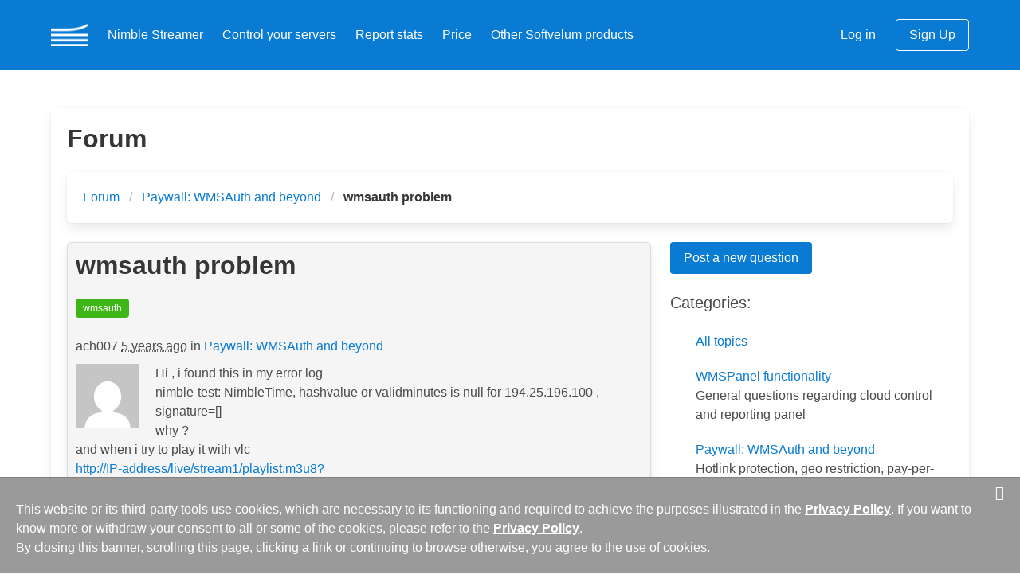

--- FILE ---
content_type: text/html; charset=utf-8
request_url: https://wmspanel.com/forum/question/wmsauth-problem
body_size: 4963
content:
<!DOCTYPE html><html><head><meta charset="utf-8" /><meta content="width=device-width, initial-scale=1" name="viewport" /><meta name="csrf-param" content="authenticity_token" />
<meta name="csrf-token" content="HSHWHakhoTGwl7hyj5f8Zy6K-OwOK9QoyzMY-4iIQISqMyxnnWFWX5WZZX_ynp_LJ_shEG4C9kaQnerCwCMKtA" /><meta content="WMSPanel forum post: wmsauth problem " name="description" /><title>wmsauth problem  at WMSPanel forum - Softvelum</title><link rel="stylesheet" href="/assets/bulma_custom-ac15effee4ea69b8423cf78e378c70107319f942311b7fd6c24fbe81268314e1.css" /><link rel="stylesheet" href="/assets/fancybox-a5c12e4fe6230199ac16f746cb2f80c53843516952d8ec51f19910c1d93c4ac6.css" /><script src="/assets/welcome-27847d109180381b5b9f778ce2974ec44a7278234cce1392a120277349161be3.js"></script><script src="/assets/application-9e28956b8dd356702bf436fe3e4ea477d414b62d129ade96ff3c3d5961a27ed4.js"></script><script src="https://www.googletagmanager.com/gtag/js?id=G-WG3P5012TQ" async="async"></script>
<script>
  window.dataLayer = window.dataLayer || [];
  function gtag(){dataLayer.push(arguments);}
  gtag('js', new Date());
  gtag('config', 'G-WG3P5012TQ');
</script>
</head><body><nav class="navbar is-spaced is-link"><div class="container"><div class="navbar-brand"><a class="navbar-item" target="_blank" href="https://softvelum.com/"><img alt="Softvelum" height="28" srcset="/assets/larix_logo_white@2x-248dc2fedd181469f0c2148b53530457e6dd0aba2306497c949ac79942274e7c.png 2x" src="/assets/larix_logo_white-3c2958bdaa29e4bd8c3fa0ce8fec0304ed11e8ca47796a6e17e237291e86da19.png" /></a><a class="navbar-burger burger"><span aria-hidden="true"></span><span aria-hidden="true"></span><span aria-hidden="true"></span></a></div><div class="navbar-menu"><div class="navbar-start"><a class="navbar-item" href="/nimble">Nimble Streamer</a><a class="navbar-item" href="/admin_panel">Control your servers</a><a class="navbar-item" href="/reporting">Report stats</a><a class="navbar-item" href="/prices">Price</a><a class="navbar-item" target="_blank" href="https://softvelum.com/">Other Softvelum products</a></div><div class="navbar-end"><div class="navbar-item"><div class="buttons"><a class="button is-link" href="/account/signin">Log in</a><a class="button is-inverted is-outlined is-link" href="/account/sign_up">Sign Up</a></div></div></div></div></div></nav><style>#forum.question .gravatar{width:80px;height:80px;float:left;margin:10px 20px 0 0}#forum.question .reply_bullet{border:1px solid #ddd;background-color:#f5f5f5;margin-bottom:20px;padding:10px;overflow:hidden}#forum.question .reply_bullet .reply_user_name{color:#000;font-size:16px}#forum.question .reply_bullet .reply_text{margin-top:10px;margin-left:0}#categoies,#tags_list{padding-left:10px}</style><section class="section"><div class="container question" id="forum"><div class="box"><h2 class="title">Forum</h2><div class="box"><nav aria-label="breadcrumbs" class="breadcrumb"><ul><li><a href="/forum">Forum</a></li><li><a href="/forum/category/paywall-hotlinking-restriction">Paywall: WMSAuth and beyond</a></li><li class="is-active"><a href="/forum/question/wmsauth-problem"><b>wmsauth problem </b></a></li></ul></nav></div><div class="columns"><div class="column is-8"><div class="box reply_bullet"><h1 class="title">wmsauth problem </h1><div class="tags"><span class="tag is-success"><a href="/forum/tag/wmsauth">wmsauth</a></span></div><div>ach007 <abbr class="timeago" title="2021-07-05T15:23:33Z">2021-07-05 15:23:33 UTC</abbr> in&nbsp;<a href="/forum/category/paywall-hotlinking-restriction">Paywall: WMSAuth and beyond</a></div><img class="gravatar" src="https://gravatar.com/avatar/f5b26f116d2d7be4ddc0329f844fc504.jpg?s=80&amp;d=mm" /><div class="reply_text"><p>Hi  , i found this in my error log
<br />nimble-test: NimbleTime, hashvalue or validminutes is null for 194.25.196.100 , signature=[]
<br />why ?
<br />and when i try to play it with vlc
<br /><a href="http://IP-address/live/stream1/playlist.m3u8?wmsAuthSign=c2VydmVyX3RpbWU9Ny81LzIwMjEgMzoxNToxOCBQTSZoYXNoX3ZhbHVlPURvMjFnb0liQWtpR0VyN2srZXJPT3c9PSZ2YWxpZG1pbnV0ZXM9MzA=">http://IP-address/live/stream1/playlist.m3u8?wmsAuthSign=c2VydmVyX3RpbWU9Ny81LzIwMjEgMzoxNToxOCBQTSZoYXNoX3ZhbHVlPURvMjFnb0liQWtpR0VyN2srZXJPT3c9PSZ2YWxpZG1pbnV0ZXM9MzA=</a>
<br />the stream still accessible why ? what's wrong with my setup ?
<br />this is my php code
<br />&lt;?php
<br />$today = gmdate("n/j/Y g:i:s A");
<br />$initial_url = "<a href="http://138.197.138.66:8081/live/stream/playlist.m3u8%22;">http://138.197.138.66:8081/live/stream/playlist.m3u8";</a>
<br />$ip = $_SERVER['REMOTE_ADDR'];
<br />$key = "password "; //this is also set up in WMSPanel rule
<br />$validminutes = 15;</p>

<p>$str2hash = $ip . $key . $today . $validminutes;
<br />$md5raw = md5($str2hash, true);
<br />$base64hash = base64_encode($md5raw);
<br />$urlsignature = "server_time=" . $today ."&amp;hash_value=" . $base64hash. "&amp;validminutes=$validminutes";
<br />$base64urlsignature = base64_encode($urlsignature);</p>

<p>$signedurlwithvalidinterval = "$initial_url?wmsAuthSign=$base64urlsignature";</p>

<p>?&gt; </p>

<p>i send an email but no clear  answer .....</p></div></div><div class="box reply_bullet"><div>ach007 <abbr class="timeago" title="2021-07-05T15:25:45Z">2021-07-05 15:25:45 UTC</abbr>&nbsp;</div><img class="gravatar" src="https://gravatar.com/avatar/f5b26f116d2d7be4ddc0329f844fc504.jpg?s=80&amp;d=mm" /><div class="reply_text"><p>when i access the signed url sometimes forbidden and sometimes i can access it <a href="http://IP-address/live/stream1/playlist.m3u8?wmsAuthSign=c2VydmVyX3RpbWU9Ny81LzIwMjEgMzoxNToxOCBQTSZoYXNoX3Zhb">http://IP-address/live/stream1/playlist.m3u8?wmsAuthSign=c2VydmVyX3RpbWU9Ny81LzIwMjEgMzoxNToxOCBQTSZoYXNoX3Zhb</a></p></div></div><div class="box reply_bullet"><div>ach007 <abbr class="timeago" title="2021-07-05T15:40:58Z">2021-07-05 15:40:58 UTC</abbr>&nbsp;</div><img class="gravatar" src="https://gravatar.com/avatar/f5b26f116d2d7be4ddc0329f844fc504.jpg?s=80&amp;d=mm" /><div class="reply_text"><p>my problem is i want to get Forbidden  message when i try to access this link 
<br /> <a href="http://IP-address/live/stream1/playlist.m3u8?wmsAuthSign=c2VydmVyX3RpbWU9Ny81LzIwMjEgMzoxNToxOCBQTSZoYXNoX3Zh">http://IP-address/live/stream1/playlist.m3u8?wmsAuthSign=c2VydmVyX3RpbWU9Ny81LzIwMjEgMzoxNToxOCBQTSZoYXNoX3Zh</a>
<br />but in the same time i can play it with a player and thanks in advance ..</p></div></div><div class="box reply_bullet"><div>Sergei <abbr class="timeago" title="2021-07-06T04:38:00Z">2021-07-06 04:38:00 UTC</abbr>&nbsp;</div><img class="gravatar" src="https://gravatar.com/avatar/a9be16331850944459c06e20ba6a6e13.jpg?s=80&amp;d=mm" /><div class="reply_text"><p>Hello, ach007.</p>

<p>The "Time, hashvalue or validminues is null for _IP_ " error means the viewer has requested a protected URL without signature.</p>

<p>Have you referred to our WMSAuth FAQ? It covers most WMSAuth errors and questions. Please find it on the below URL.
<br /><a href="https://softvelum.com/paywall/faq/">https://softvelum.com/paywall/faq/</a>
<br />If you will still facing the issue, please launch a ticket at wmspanel.com/help and include a real publicly available URL with the page that runs your code for signature generation and shows the client's IP.</p>

<p>Thank you.
</p></div></div><div class="box reply_bullet"><div class="reply_user_name">Post a reply</div><div class="reply_text"></div><div id="reply_message_wrapper"></div><form class="new_forum_post_reply" id="new_forum_post_reply" action="/forum/reply/60e323f5796db4051b68130f" accept-charset="UTF-8" method="post"><input type="hidden" name="authenticity_token" value="Vu6vhVq63YofnEfcQbPDGalV66oYYM5SWdhH0dey5-AmT4S_PDWd_hvTa5Mxqlh_yKRLnr5IBOSVuTLMdcChvQ" autocomplete="off" /><div class="is-hidden-mobile" style="width:640px;"></div><div class="field"><textarea class="textarea" name="forum_post_reply[text]" id="forum_post_reply_text">
</textarea></div><div class="columns"><div class="column"><div class="field"><label class="label" for="user_name">Name:</label><div class="control"><input class="input" type="text" name="forum_post_reply[user_name]" id="forum_post_reply_user_name" /></div></div></div><div class="column"><div class="field"><label class="label" for="user_email">Email (not published):</label><div class="control"><input class="input" type="email" name="forum_post_reply[user_email]" id="forum_post_reply_user_email" /></div></div></div></div><p><script src="https://www.google.com/recaptcha/api.js" async defer></script>

<div class='g-recaptcha' data-sitekey='6LexEwUTAAAAAEaIb4CSYKDEK1JBtwVQpdFRIHmt' data-size='compact'></div>
<br>
</p><p><input type="submit" name="commit" value="Reply" class="button is-link" /></p></form><script>addNoti = function(element, options) {
  element.empty();
  var message = $('<div class="notification is-danger" <p>'+options.message+'</p></div>');
  element.append(message);
  element.addClass('has-padding-bottom-1')
};

$(function(){
  $.ajaxSetup ({
      cache: false
  });

  $('#new_forum_post_reply, .edit_forum_post_reply').ajaxForm({
    beforeSerialize: function(arr, $form, options){
      //editor.post();
    },
    success: function(response, statusText, xhr, $form){
      if ('success' == response.status) {
        // parent.$.fancybox.close();
        if (true != response.approved) {
          var waitApprovedMessage = "We've received your reply but it needs to be approved by a moderator before it will appear. Please be patient.";
          alert(waitApprovedMessage);
        }
        location.reload();
      } else if ('error' == response.status) {
        //$('#reply_message_wrapper').styledMessage({type: 'error', message: response.message});
        addNoti($('#reply_message_wrapper'), {type: 'error', message: response.message})
        grecaptcha.reset();
      }
    }
  });
});</script></div></div><div class="column"><a class="button is-link fancy" href="/forum/post">Post a new question</a><br /><br /><div class="has-padding-bottom-1" id="categories"><h3 class="subtitle">Categories:</h3><div class="content" style="margin-left: 2rem"><ul><li class="has-padding-bottom-1"><a href="/forum">All topics</a></li><li class="has-padding-bottom-1"><a href="/forum/category/wmspanel-general">WMSPanel functionality</a><br />General questions regarding cloud control and reporting panel</li><li class="has-padding-bottom-1"><a href="/forum/category/paywall-hotlinking-restriction">Paywall: WMSAuth and beyond</a><br />Hotlink protection, geo restriction, pay-per-view and more</li><li class="has-padding-bottom-1"><a href="/forum/category/nimble-streamer-general">Nimble Streamer</a><br />Light-weight freeware streaming server</li><li class="has-padding-bottom-1"><a href="/forum/category/case-study-examples">Other</a><br />Other products of our company</li></ul></div></div><div id="tags_list"></div></div></div></div></div></section><script>$(function(){
  $("abbr.timeago").timeago();
});</script><script>
  if(typeof(Storage) !== 'undefined') {
    if (!localStorage.getItem('_r')) {
        localStorage.setItem('_r', document.referrer);
    }
  }
</script>
<footer class="footer"><div class="container is-size-7"><div class="columns"><div class="column">&copy; 2026 <a target="_blank" href="https://furtreesystems.com/">Furtree Systems</a>, Inc. dba Softvelum<br /><br /><div class="columns is-gapless is-mobile"><div class="column is-narrow"><a target="_blank" href="https://twitter.com/Softvelum"><span class="icon is-large"><i class="fa fa-3x fa-twitter"></i></span></a></div><div class="column is-narrow"><a target="_blank" href="https://www.youtube.com/Softvelum"><span class="icon is-large"><i class="fa fa-3x fa-youtube-play"></i></span></a></div><div class="column is-narrow"><a target="_blank" href="https://www.facebook.com/softvelum"><span class="icon is-large"><i class="fa fa-3x fa-facebook"></i></span></a></div><div class="column is-narrow"><a target="_blank" href="https://blog.wmspanel.com/feeds/posts/default"><span class="icon is-large"><i class="fa fa-3x fa-rss"></i></span></a></div><div class="column is-narrow"><a target="_blank" href="https://www.linkedin.com/company/softvelum"><span class="icon is-large"><i class="fa fa-3x fa-linkedin"></i></span></a></div><div class="column is-narrow"><a target="_blank" href="https://t.me/softvelum"><span class="icon is-large"><i class="fa fa-3x fa-telegram"></i></span></a></div><div class="column is-narrow"><a target="_blank" href="https://www.reddit.com/r/Softvelum/"><span class="icon is-large"><i class="fa fa-3x fa-reddit-alien"></i></span></a></div></div></div><div class="column"><ul><li><a target="_blank" href="https://softvelum.com/legal/">Legal</a></li><li><a target="_blank" href="https://softvelum.com/privacy/">Privacy policy</a></li><li><a target="_blank" href="https://softvelum.com/hello/">Contact us</a></li><li><a target="_blank" href="https://blog.wmspanel.com/">Blog</a></li><li><a target="_blank" href="https://softvelum.com/search">Search</a></li></ul></div><div class="column"></div></div></div></footer><style>
  #ck_law {
    display: none;
    position: fixed;
    z-index: 9999;
    bottom: 0px;
    width: 100%;
    background-color: #9a9a9a;
    color: white;
    border-top: 1px solid grey; }
    #ck_law a {
      color: white;
      text-decoration: underline;
      font-weight: bold; }
    #ck_law p {
      padding: 20px;
      clear: both;
      padding-top: 0px; }
    #ck_law .close {
      float: right;
      margin-right: 20px;
      margin-top: 10px;
      font-size: 18px;
      cursor: pointer; }
</style>
<div id='ck_law'>
<span class='close fa fa-close'></span>
<p>
This website or its third-party tools use cookies, which are necessary to its functioning
and required to achieve the purposes illustrated in the
<a target="_blank" href="https://softvelum.com/privacy/">Privacy Policy</a>.
If you want to know more or withdraw your consent to all or some of the cookies, please
refer to the
<a target="_blank" href="https://softvelum.com/privacy/">Privacy Policy</a>.
<br>
By closing this banner, scrolling this page, clicking a link or continuing to browse otherwise,
you agree to the use of cookies.
</p>
</div>
<script>
  $(function(){
    if ('accepted' != localStorage.ck_low) {
      $('#ck_law').show();
    }
    $('.close','#ck_law').click(function(){
      $('#ck_law').hide();
      localStorage.ck_low = 'accepted';
    });
  });
</script>
<script defer src="https://static.cloudflareinsights.com/beacon.min.js/vcd15cbe7772f49c399c6a5babf22c1241717689176015" integrity="sha512-ZpsOmlRQV6y907TI0dKBHq9Md29nnaEIPlkf84rnaERnq6zvWvPUqr2ft8M1aS28oN72PdrCzSjY4U6VaAw1EQ==" data-cf-beacon='{"version":"2024.11.0","token":"16c57bd593f542b3b682a03f333b067e","server_timing":{"name":{"cfCacheStatus":true,"cfEdge":true,"cfExtPri":true,"cfL4":true,"cfOrigin":true,"cfSpeedBrain":true},"location_startswith":null}}' crossorigin="anonymous"></script>
</body></html>

--- FILE ---
content_type: text/html; charset=utf-8
request_url: https://www.google.com/recaptcha/api2/anchor?ar=1&k=6LexEwUTAAAAAEaIb4CSYKDEK1JBtwVQpdFRIHmt&co=aHR0cHM6Ly93bXNwYW5lbC5jb206NDQz&hl=en&v=9TiwnJFHeuIw_s0wSd3fiKfN&size=compact&anchor-ms=20000&execute-ms=30000&cb=si04t1eylr7k
body_size: 48933
content:
<!DOCTYPE HTML><html dir="ltr" lang="en"><head><meta http-equiv="Content-Type" content="text/html; charset=UTF-8">
<meta http-equiv="X-UA-Compatible" content="IE=edge">
<title>reCAPTCHA</title>
<style type="text/css">
/* cyrillic-ext */
@font-face {
  font-family: 'Roboto';
  font-style: normal;
  font-weight: 400;
  font-stretch: 100%;
  src: url(//fonts.gstatic.com/s/roboto/v48/KFO7CnqEu92Fr1ME7kSn66aGLdTylUAMa3GUBHMdazTgWw.woff2) format('woff2');
  unicode-range: U+0460-052F, U+1C80-1C8A, U+20B4, U+2DE0-2DFF, U+A640-A69F, U+FE2E-FE2F;
}
/* cyrillic */
@font-face {
  font-family: 'Roboto';
  font-style: normal;
  font-weight: 400;
  font-stretch: 100%;
  src: url(//fonts.gstatic.com/s/roboto/v48/KFO7CnqEu92Fr1ME7kSn66aGLdTylUAMa3iUBHMdazTgWw.woff2) format('woff2');
  unicode-range: U+0301, U+0400-045F, U+0490-0491, U+04B0-04B1, U+2116;
}
/* greek-ext */
@font-face {
  font-family: 'Roboto';
  font-style: normal;
  font-weight: 400;
  font-stretch: 100%;
  src: url(//fonts.gstatic.com/s/roboto/v48/KFO7CnqEu92Fr1ME7kSn66aGLdTylUAMa3CUBHMdazTgWw.woff2) format('woff2');
  unicode-range: U+1F00-1FFF;
}
/* greek */
@font-face {
  font-family: 'Roboto';
  font-style: normal;
  font-weight: 400;
  font-stretch: 100%;
  src: url(//fonts.gstatic.com/s/roboto/v48/KFO7CnqEu92Fr1ME7kSn66aGLdTylUAMa3-UBHMdazTgWw.woff2) format('woff2');
  unicode-range: U+0370-0377, U+037A-037F, U+0384-038A, U+038C, U+038E-03A1, U+03A3-03FF;
}
/* math */
@font-face {
  font-family: 'Roboto';
  font-style: normal;
  font-weight: 400;
  font-stretch: 100%;
  src: url(//fonts.gstatic.com/s/roboto/v48/KFO7CnqEu92Fr1ME7kSn66aGLdTylUAMawCUBHMdazTgWw.woff2) format('woff2');
  unicode-range: U+0302-0303, U+0305, U+0307-0308, U+0310, U+0312, U+0315, U+031A, U+0326-0327, U+032C, U+032F-0330, U+0332-0333, U+0338, U+033A, U+0346, U+034D, U+0391-03A1, U+03A3-03A9, U+03B1-03C9, U+03D1, U+03D5-03D6, U+03F0-03F1, U+03F4-03F5, U+2016-2017, U+2034-2038, U+203C, U+2040, U+2043, U+2047, U+2050, U+2057, U+205F, U+2070-2071, U+2074-208E, U+2090-209C, U+20D0-20DC, U+20E1, U+20E5-20EF, U+2100-2112, U+2114-2115, U+2117-2121, U+2123-214F, U+2190, U+2192, U+2194-21AE, U+21B0-21E5, U+21F1-21F2, U+21F4-2211, U+2213-2214, U+2216-22FF, U+2308-230B, U+2310, U+2319, U+231C-2321, U+2336-237A, U+237C, U+2395, U+239B-23B7, U+23D0, U+23DC-23E1, U+2474-2475, U+25AF, U+25B3, U+25B7, U+25BD, U+25C1, U+25CA, U+25CC, U+25FB, U+266D-266F, U+27C0-27FF, U+2900-2AFF, U+2B0E-2B11, U+2B30-2B4C, U+2BFE, U+3030, U+FF5B, U+FF5D, U+1D400-1D7FF, U+1EE00-1EEFF;
}
/* symbols */
@font-face {
  font-family: 'Roboto';
  font-style: normal;
  font-weight: 400;
  font-stretch: 100%;
  src: url(//fonts.gstatic.com/s/roboto/v48/KFO7CnqEu92Fr1ME7kSn66aGLdTylUAMaxKUBHMdazTgWw.woff2) format('woff2');
  unicode-range: U+0001-000C, U+000E-001F, U+007F-009F, U+20DD-20E0, U+20E2-20E4, U+2150-218F, U+2190, U+2192, U+2194-2199, U+21AF, U+21E6-21F0, U+21F3, U+2218-2219, U+2299, U+22C4-22C6, U+2300-243F, U+2440-244A, U+2460-24FF, U+25A0-27BF, U+2800-28FF, U+2921-2922, U+2981, U+29BF, U+29EB, U+2B00-2BFF, U+4DC0-4DFF, U+FFF9-FFFB, U+10140-1018E, U+10190-1019C, U+101A0, U+101D0-101FD, U+102E0-102FB, U+10E60-10E7E, U+1D2C0-1D2D3, U+1D2E0-1D37F, U+1F000-1F0FF, U+1F100-1F1AD, U+1F1E6-1F1FF, U+1F30D-1F30F, U+1F315, U+1F31C, U+1F31E, U+1F320-1F32C, U+1F336, U+1F378, U+1F37D, U+1F382, U+1F393-1F39F, U+1F3A7-1F3A8, U+1F3AC-1F3AF, U+1F3C2, U+1F3C4-1F3C6, U+1F3CA-1F3CE, U+1F3D4-1F3E0, U+1F3ED, U+1F3F1-1F3F3, U+1F3F5-1F3F7, U+1F408, U+1F415, U+1F41F, U+1F426, U+1F43F, U+1F441-1F442, U+1F444, U+1F446-1F449, U+1F44C-1F44E, U+1F453, U+1F46A, U+1F47D, U+1F4A3, U+1F4B0, U+1F4B3, U+1F4B9, U+1F4BB, U+1F4BF, U+1F4C8-1F4CB, U+1F4D6, U+1F4DA, U+1F4DF, U+1F4E3-1F4E6, U+1F4EA-1F4ED, U+1F4F7, U+1F4F9-1F4FB, U+1F4FD-1F4FE, U+1F503, U+1F507-1F50B, U+1F50D, U+1F512-1F513, U+1F53E-1F54A, U+1F54F-1F5FA, U+1F610, U+1F650-1F67F, U+1F687, U+1F68D, U+1F691, U+1F694, U+1F698, U+1F6AD, U+1F6B2, U+1F6B9-1F6BA, U+1F6BC, U+1F6C6-1F6CF, U+1F6D3-1F6D7, U+1F6E0-1F6EA, U+1F6F0-1F6F3, U+1F6F7-1F6FC, U+1F700-1F7FF, U+1F800-1F80B, U+1F810-1F847, U+1F850-1F859, U+1F860-1F887, U+1F890-1F8AD, U+1F8B0-1F8BB, U+1F8C0-1F8C1, U+1F900-1F90B, U+1F93B, U+1F946, U+1F984, U+1F996, U+1F9E9, U+1FA00-1FA6F, U+1FA70-1FA7C, U+1FA80-1FA89, U+1FA8F-1FAC6, U+1FACE-1FADC, U+1FADF-1FAE9, U+1FAF0-1FAF8, U+1FB00-1FBFF;
}
/* vietnamese */
@font-face {
  font-family: 'Roboto';
  font-style: normal;
  font-weight: 400;
  font-stretch: 100%;
  src: url(//fonts.gstatic.com/s/roboto/v48/KFO7CnqEu92Fr1ME7kSn66aGLdTylUAMa3OUBHMdazTgWw.woff2) format('woff2');
  unicode-range: U+0102-0103, U+0110-0111, U+0128-0129, U+0168-0169, U+01A0-01A1, U+01AF-01B0, U+0300-0301, U+0303-0304, U+0308-0309, U+0323, U+0329, U+1EA0-1EF9, U+20AB;
}
/* latin-ext */
@font-face {
  font-family: 'Roboto';
  font-style: normal;
  font-weight: 400;
  font-stretch: 100%;
  src: url(//fonts.gstatic.com/s/roboto/v48/KFO7CnqEu92Fr1ME7kSn66aGLdTylUAMa3KUBHMdazTgWw.woff2) format('woff2');
  unicode-range: U+0100-02BA, U+02BD-02C5, U+02C7-02CC, U+02CE-02D7, U+02DD-02FF, U+0304, U+0308, U+0329, U+1D00-1DBF, U+1E00-1E9F, U+1EF2-1EFF, U+2020, U+20A0-20AB, U+20AD-20C0, U+2113, U+2C60-2C7F, U+A720-A7FF;
}
/* latin */
@font-face {
  font-family: 'Roboto';
  font-style: normal;
  font-weight: 400;
  font-stretch: 100%;
  src: url(//fonts.gstatic.com/s/roboto/v48/KFO7CnqEu92Fr1ME7kSn66aGLdTylUAMa3yUBHMdazQ.woff2) format('woff2');
  unicode-range: U+0000-00FF, U+0131, U+0152-0153, U+02BB-02BC, U+02C6, U+02DA, U+02DC, U+0304, U+0308, U+0329, U+2000-206F, U+20AC, U+2122, U+2191, U+2193, U+2212, U+2215, U+FEFF, U+FFFD;
}
/* cyrillic-ext */
@font-face {
  font-family: 'Roboto';
  font-style: normal;
  font-weight: 500;
  font-stretch: 100%;
  src: url(//fonts.gstatic.com/s/roboto/v48/KFO7CnqEu92Fr1ME7kSn66aGLdTylUAMa3GUBHMdazTgWw.woff2) format('woff2');
  unicode-range: U+0460-052F, U+1C80-1C8A, U+20B4, U+2DE0-2DFF, U+A640-A69F, U+FE2E-FE2F;
}
/* cyrillic */
@font-face {
  font-family: 'Roboto';
  font-style: normal;
  font-weight: 500;
  font-stretch: 100%;
  src: url(//fonts.gstatic.com/s/roboto/v48/KFO7CnqEu92Fr1ME7kSn66aGLdTylUAMa3iUBHMdazTgWw.woff2) format('woff2');
  unicode-range: U+0301, U+0400-045F, U+0490-0491, U+04B0-04B1, U+2116;
}
/* greek-ext */
@font-face {
  font-family: 'Roboto';
  font-style: normal;
  font-weight: 500;
  font-stretch: 100%;
  src: url(//fonts.gstatic.com/s/roboto/v48/KFO7CnqEu92Fr1ME7kSn66aGLdTylUAMa3CUBHMdazTgWw.woff2) format('woff2');
  unicode-range: U+1F00-1FFF;
}
/* greek */
@font-face {
  font-family: 'Roboto';
  font-style: normal;
  font-weight: 500;
  font-stretch: 100%;
  src: url(//fonts.gstatic.com/s/roboto/v48/KFO7CnqEu92Fr1ME7kSn66aGLdTylUAMa3-UBHMdazTgWw.woff2) format('woff2');
  unicode-range: U+0370-0377, U+037A-037F, U+0384-038A, U+038C, U+038E-03A1, U+03A3-03FF;
}
/* math */
@font-face {
  font-family: 'Roboto';
  font-style: normal;
  font-weight: 500;
  font-stretch: 100%;
  src: url(//fonts.gstatic.com/s/roboto/v48/KFO7CnqEu92Fr1ME7kSn66aGLdTylUAMawCUBHMdazTgWw.woff2) format('woff2');
  unicode-range: U+0302-0303, U+0305, U+0307-0308, U+0310, U+0312, U+0315, U+031A, U+0326-0327, U+032C, U+032F-0330, U+0332-0333, U+0338, U+033A, U+0346, U+034D, U+0391-03A1, U+03A3-03A9, U+03B1-03C9, U+03D1, U+03D5-03D6, U+03F0-03F1, U+03F4-03F5, U+2016-2017, U+2034-2038, U+203C, U+2040, U+2043, U+2047, U+2050, U+2057, U+205F, U+2070-2071, U+2074-208E, U+2090-209C, U+20D0-20DC, U+20E1, U+20E5-20EF, U+2100-2112, U+2114-2115, U+2117-2121, U+2123-214F, U+2190, U+2192, U+2194-21AE, U+21B0-21E5, U+21F1-21F2, U+21F4-2211, U+2213-2214, U+2216-22FF, U+2308-230B, U+2310, U+2319, U+231C-2321, U+2336-237A, U+237C, U+2395, U+239B-23B7, U+23D0, U+23DC-23E1, U+2474-2475, U+25AF, U+25B3, U+25B7, U+25BD, U+25C1, U+25CA, U+25CC, U+25FB, U+266D-266F, U+27C0-27FF, U+2900-2AFF, U+2B0E-2B11, U+2B30-2B4C, U+2BFE, U+3030, U+FF5B, U+FF5D, U+1D400-1D7FF, U+1EE00-1EEFF;
}
/* symbols */
@font-face {
  font-family: 'Roboto';
  font-style: normal;
  font-weight: 500;
  font-stretch: 100%;
  src: url(//fonts.gstatic.com/s/roboto/v48/KFO7CnqEu92Fr1ME7kSn66aGLdTylUAMaxKUBHMdazTgWw.woff2) format('woff2');
  unicode-range: U+0001-000C, U+000E-001F, U+007F-009F, U+20DD-20E0, U+20E2-20E4, U+2150-218F, U+2190, U+2192, U+2194-2199, U+21AF, U+21E6-21F0, U+21F3, U+2218-2219, U+2299, U+22C4-22C6, U+2300-243F, U+2440-244A, U+2460-24FF, U+25A0-27BF, U+2800-28FF, U+2921-2922, U+2981, U+29BF, U+29EB, U+2B00-2BFF, U+4DC0-4DFF, U+FFF9-FFFB, U+10140-1018E, U+10190-1019C, U+101A0, U+101D0-101FD, U+102E0-102FB, U+10E60-10E7E, U+1D2C0-1D2D3, U+1D2E0-1D37F, U+1F000-1F0FF, U+1F100-1F1AD, U+1F1E6-1F1FF, U+1F30D-1F30F, U+1F315, U+1F31C, U+1F31E, U+1F320-1F32C, U+1F336, U+1F378, U+1F37D, U+1F382, U+1F393-1F39F, U+1F3A7-1F3A8, U+1F3AC-1F3AF, U+1F3C2, U+1F3C4-1F3C6, U+1F3CA-1F3CE, U+1F3D4-1F3E0, U+1F3ED, U+1F3F1-1F3F3, U+1F3F5-1F3F7, U+1F408, U+1F415, U+1F41F, U+1F426, U+1F43F, U+1F441-1F442, U+1F444, U+1F446-1F449, U+1F44C-1F44E, U+1F453, U+1F46A, U+1F47D, U+1F4A3, U+1F4B0, U+1F4B3, U+1F4B9, U+1F4BB, U+1F4BF, U+1F4C8-1F4CB, U+1F4D6, U+1F4DA, U+1F4DF, U+1F4E3-1F4E6, U+1F4EA-1F4ED, U+1F4F7, U+1F4F9-1F4FB, U+1F4FD-1F4FE, U+1F503, U+1F507-1F50B, U+1F50D, U+1F512-1F513, U+1F53E-1F54A, U+1F54F-1F5FA, U+1F610, U+1F650-1F67F, U+1F687, U+1F68D, U+1F691, U+1F694, U+1F698, U+1F6AD, U+1F6B2, U+1F6B9-1F6BA, U+1F6BC, U+1F6C6-1F6CF, U+1F6D3-1F6D7, U+1F6E0-1F6EA, U+1F6F0-1F6F3, U+1F6F7-1F6FC, U+1F700-1F7FF, U+1F800-1F80B, U+1F810-1F847, U+1F850-1F859, U+1F860-1F887, U+1F890-1F8AD, U+1F8B0-1F8BB, U+1F8C0-1F8C1, U+1F900-1F90B, U+1F93B, U+1F946, U+1F984, U+1F996, U+1F9E9, U+1FA00-1FA6F, U+1FA70-1FA7C, U+1FA80-1FA89, U+1FA8F-1FAC6, U+1FACE-1FADC, U+1FADF-1FAE9, U+1FAF0-1FAF8, U+1FB00-1FBFF;
}
/* vietnamese */
@font-face {
  font-family: 'Roboto';
  font-style: normal;
  font-weight: 500;
  font-stretch: 100%;
  src: url(//fonts.gstatic.com/s/roboto/v48/KFO7CnqEu92Fr1ME7kSn66aGLdTylUAMa3OUBHMdazTgWw.woff2) format('woff2');
  unicode-range: U+0102-0103, U+0110-0111, U+0128-0129, U+0168-0169, U+01A0-01A1, U+01AF-01B0, U+0300-0301, U+0303-0304, U+0308-0309, U+0323, U+0329, U+1EA0-1EF9, U+20AB;
}
/* latin-ext */
@font-face {
  font-family: 'Roboto';
  font-style: normal;
  font-weight: 500;
  font-stretch: 100%;
  src: url(//fonts.gstatic.com/s/roboto/v48/KFO7CnqEu92Fr1ME7kSn66aGLdTylUAMa3KUBHMdazTgWw.woff2) format('woff2');
  unicode-range: U+0100-02BA, U+02BD-02C5, U+02C7-02CC, U+02CE-02D7, U+02DD-02FF, U+0304, U+0308, U+0329, U+1D00-1DBF, U+1E00-1E9F, U+1EF2-1EFF, U+2020, U+20A0-20AB, U+20AD-20C0, U+2113, U+2C60-2C7F, U+A720-A7FF;
}
/* latin */
@font-face {
  font-family: 'Roboto';
  font-style: normal;
  font-weight: 500;
  font-stretch: 100%;
  src: url(//fonts.gstatic.com/s/roboto/v48/KFO7CnqEu92Fr1ME7kSn66aGLdTylUAMa3yUBHMdazQ.woff2) format('woff2');
  unicode-range: U+0000-00FF, U+0131, U+0152-0153, U+02BB-02BC, U+02C6, U+02DA, U+02DC, U+0304, U+0308, U+0329, U+2000-206F, U+20AC, U+2122, U+2191, U+2193, U+2212, U+2215, U+FEFF, U+FFFD;
}
/* cyrillic-ext */
@font-face {
  font-family: 'Roboto';
  font-style: normal;
  font-weight: 900;
  font-stretch: 100%;
  src: url(//fonts.gstatic.com/s/roboto/v48/KFO7CnqEu92Fr1ME7kSn66aGLdTylUAMa3GUBHMdazTgWw.woff2) format('woff2');
  unicode-range: U+0460-052F, U+1C80-1C8A, U+20B4, U+2DE0-2DFF, U+A640-A69F, U+FE2E-FE2F;
}
/* cyrillic */
@font-face {
  font-family: 'Roboto';
  font-style: normal;
  font-weight: 900;
  font-stretch: 100%;
  src: url(//fonts.gstatic.com/s/roboto/v48/KFO7CnqEu92Fr1ME7kSn66aGLdTylUAMa3iUBHMdazTgWw.woff2) format('woff2');
  unicode-range: U+0301, U+0400-045F, U+0490-0491, U+04B0-04B1, U+2116;
}
/* greek-ext */
@font-face {
  font-family: 'Roboto';
  font-style: normal;
  font-weight: 900;
  font-stretch: 100%;
  src: url(//fonts.gstatic.com/s/roboto/v48/KFO7CnqEu92Fr1ME7kSn66aGLdTylUAMa3CUBHMdazTgWw.woff2) format('woff2');
  unicode-range: U+1F00-1FFF;
}
/* greek */
@font-face {
  font-family: 'Roboto';
  font-style: normal;
  font-weight: 900;
  font-stretch: 100%;
  src: url(//fonts.gstatic.com/s/roboto/v48/KFO7CnqEu92Fr1ME7kSn66aGLdTylUAMa3-UBHMdazTgWw.woff2) format('woff2');
  unicode-range: U+0370-0377, U+037A-037F, U+0384-038A, U+038C, U+038E-03A1, U+03A3-03FF;
}
/* math */
@font-face {
  font-family: 'Roboto';
  font-style: normal;
  font-weight: 900;
  font-stretch: 100%;
  src: url(//fonts.gstatic.com/s/roboto/v48/KFO7CnqEu92Fr1ME7kSn66aGLdTylUAMawCUBHMdazTgWw.woff2) format('woff2');
  unicode-range: U+0302-0303, U+0305, U+0307-0308, U+0310, U+0312, U+0315, U+031A, U+0326-0327, U+032C, U+032F-0330, U+0332-0333, U+0338, U+033A, U+0346, U+034D, U+0391-03A1, U+03A3-03A9, U+03B1-03C9, U+03D1, U+03D5-03D6, U+03F0-03F1, U+03F4-03F5, U+2016-2017, U+2034-2038, U+203C, U+2040, U+2043, U+2047, U+2050, U+2057, U+205F, U+2070-2071, U+2074-208E, U+2090-209C, U+20D0-20DC, U+20E1, U+20E5-20EF, U+2100-2112, U+2114-2115, U+2117-2121, U+2123-214F, U+2190, U+2192, U+2194-21AE, U+21B0-21E5, U+21F1-21F2, U+21F4-2211, U+2213-2214, U+2216-22FF, U+2308-230B, U+2310, U+2319, U+231C-2321, U+2336-237A, U+237C, U+2395, U+239B-23B7, U+23D0, U+23DC-23E1, U+2474-2475, U+25AF, U+25B3, U+25B7, U+25BD, U+25C1, U+25CA, U+25CC, U+25FB, U+266D-266F, U+27C0-27FF, U+2900-2AFF, U+2B0E-2B11, U+2B30-2B4C, U+2BFE, U+3030, U+FF5B, U+FF5D, U+1D400-1D7FF, U+1EE00-1EEFF;
}
/* symbols */
@font-face {
  font-family: 'Roboto';
  font-style: normal;
  font-weight: 900;
  font-stretch: 100%;
  src: url(//fonts.gstatic.com/s/roboto/v48/KFO7CnqEu92Fr1ME7kSn66aGLdTylUAMaxKUBHMdazTgWw.woff2) format('woff2');
  unicode-range: U+0001-000C, U+000E-001F, U+007F-009F, U+20DD-20E0, U+20E2-20E4, U+2150-218F, U+2190, U+2192, U+2194-2199, U+21AF, U+21E6-21F0, U+21F3, U+2218-2219, U+2299, U+22C4-22C6, U+2300-243F, U+2440-244A, U+2460-24FF, U+25A0-27BF, U+2800-28FF, U+2921-2922, U+2981, U+29BF, U+29EB, U+2B00-2BFF, U+4DC0-4DFF, U+FFF9-FFFB, U+10140-1018E, U+10190-1019C, U+101A0, U+101D0-101FD, U+102E0-102FB, U+10E60-10E7E, U+1D2C0-1D2D3, U+1D2E0-1D37F, U+1F000-1F0FF, U+1F100-1F1AD, U+1F1E6-1F1FF, U+1F30D-1F30F, U+1F315, U+1F31C, U+1F31E, U+1F320-1F32C, U+1F336, U+1F378, U+1F37D, U+1F382, U+1F393-1F39F, U+1F3A7-1F3A8, U+1F3AC-1F3AF, U+1F3C2, U+1F3C4-1F3C6, U+1F3CA-1F3CE, U+1F3D4-1F3E0, U+1F3ED, U+1F3F1-1F3F3, U+1F3F5-1F3F7, U+1F408, U+1F415, U+1F41F, U+1F426, U+1F43F, U+1F441-1F442, U+1F444, U+1F446-1F449, U+1F44C-1F44E, U+1F453, U+1F46A, U+1F47D, U+1F4A3, U+1F4B0, U+1F4B3, U+1F4B9, U+1F4BB, U+1F4BF, U+1F4C8-1F4CB, U+1F4D6, U+1F4DA, U+1F4DF, U+1F4E3-1F4E6, U+1F4EA-1F4ED, U+1F4F7, U+1F4F9-1F4FB, U+1F4FD-1F4FE, U+1F503, U+1F507-1F50B, U+1F50D, U+1F512-1F513, U+1F53E-1F54A, U+1F54F-1F5FA, U+1F610, U+1F650-1F67F, U+1F687, U+1F68D, U+1F691, U+1F694, U+1F698, U+1F6AD, U+1F6B2, U+1F6B9-1F6BA, U+1F6BC, U+1F6C6-1F6CF, U+1F6D3-1F6D7, U+1F6E0-1F6EA, U+1F6F0-1F6F3, U+1F6F7-1F6FC, U+1F700-1F7FF, U+1F800-1F80B, U+1F810-1F847, U+1F850-1F859, U+1F860-1F887, U+1F890-1F8AD, U+1F8B0-1F8BB, U+1F8C0-1F8C1, U+1F900-1F90B, U+1F93B, U+1F946, U+1F984, U+1F996, U+1F9E9, U+1FA00-1FA6F, U+1FA70-1FA7C, U+1FA80-1FA89, U+1FA8F-1FAC6, U+1FACE-1FADC, U+1FADF-1FAE9, U+1FAF0-1FAF8, U+1FB00-1FBFF;
}
/* vietnamese */
@font-face {
  font-family: 'Roboto';
  font-style: normal;
  font-weight: 900;
  font-stretch: 100%;
  src: url(//fonts.gstatic.com/s/roboto/v48/KFO7CnqEu92Fr1ME7kSn66aGLdTylUAMa3OUBHMdazTgWw.woff2) format('woff2');
  unicode-range: U+0102-0103, U+0110-0111, U+0128-0129, U+0168-0169, U+01A0-01A1, U+01AF-01B0, U+0300-0301, U+0303-0304, U+0308-0309, U+0323, U+0329, U+1EA0-1EF9, U+20AB;
}
/* latin-ext */
@font-face {
  font-family: 'Roboto';
  font-style: normal;
  font-weight: 900;
  font-stretch: 100%;
  src: url(//fonts.gstatic.com/s/roboto/v48/KFO7CnqEu92Fr1ME7kSn66aGLdTylUAMa3KUBHMdazTgWw.woff2) format('woff2');
  unicode-range: U+0100-02BA, U+02BD-02C5, U+02C7-02CC, U+02CE-02D7, U+02DD-02FF, U+0304, U+0308, U+0329, U+1D00-1DBF, U+1E00-1E9F, U+1EF2-1EFF, U+2020, U+20A0-20AB, U+20AD-20C0, U+2113, U+2C60-2C7F, U+A720-A7FF;
}
/* latin */
@font-face {
  font-family: 'Roboto';
  font-style: normal;
  font-weight: 900;
  font-stretch: 100%;
  src: url(//fonts.gstatic.com/s/roboto/v48/KFO7CnqEu92Fr1ME7kSn66aGLdTylUAMa3yUBHMdazQ.woff2) format('woff2');
  unicode-range: U+0000-00FF, U+0131, U+0152-0153, U+02BB-02BC, U+02C6, U+02DA, U+02DC, U+0304, U+0308, U+0329, U+2000-206F, U+20AC, U+2122, U+2191, U+2193, U+2212, U+2215, U+FEFF, U+FFFD;
}

</style>
<link rel="stylesheet" type="text/css" href="https://www.gstatic.com/recaptcha/releases/9TiwnJFHeuIw_s0wSd3fiKfN/styles__ltr.css">
<script nonce="L_TpTM7ArM3N1-lpJkrhyQ" type="text/javascript">window['__recaptcha_api'] = 'https://www.google.com/recaptcha/api2/';</script>
<script type="text/javascript" src="https://www.gstatic.com/recaptcha/releases/9TiwnJFHeuIw_s0wSd3fiKfN/recaptcha__en.js" nonce="L_TpTM7ArM3N1-lpJkrhyQ">
      
    </script></head>
<body><div id="rc-anchor-alert" class="rc-anchor-alert"></div>
<input type="hidden" id="recaptcha-token" value="[base64]">
<script type="text/javascript" nonce="L_TpTM7ArM3N1-lpJkrhyQ">
      recaptcha.anchor.Main.init("[\x22ainput\x22,[\x22bgdata\x22,\x22\x22,\[base64]/[base64]/UltIKytdPWE6KGE8MjA0OD9SW0grK109YT4+NnwxOTI6KChhJjY0NTEyKT09NTUyOTYmJnErMTxoLmxlbmd0aCYmKGguY2hhckNvZGVBdChxKzEpJjY0NTEyKT09NTYzMjA/[base64]/MjU1OlI/[base64]/[base64]/[base64]/[base64]/[base64]/[base64]/[base64]/[base64]/[base64]/[base64]\x22,\[base64]\\u003d\x22,\x22dMOfwoPDmcKiL8OKwqHCn8KHw7vCgALDl8ORBnJ7UkbCg0hnwq5pwrksw4fCsVFOIcKYfcOrA8ONwos0T8OLwoDCuMKnBCLDvcK/w4oiNcKUXmJdwoBFO8OCRjENSlcOw7E/[base64]/E3nDiMOWwq0qWUvDiMOBMiXCi8KvSwjDm8KjwpBlwr/DmlLDmSF1w6swHcOywrxPw4xOMsOxWGIRYns6TsOWa2ABeMOQw7kTXDXDol/CtwErTzw8w7vCqsKoRcKfw6FuJ8KLwrYmeBbCi0bCmUBOwrhTw7/CqRHCosKnw73DljLCjFTCvxMbPMOjfcKCwpcqbU3DoMKgC8KCwoPCnCE+w5HDhMKTbzV0wqohScKmw6RDw47DtAPDqWnDj3nDqRoxw69RPxnCiUDDncK6w7BKaTzDicK+dhYhwq/[base64]/wqpFw4HCtWghTRBDYcK7ZMKkZmPDncO6w4JoAiYcw73CocKmTcK6FHLCvMOVV2N+wr0TScKNIsKqwoIhw6IfKcONw653woMxwqrDjsO0LhEXHMO9QQ3CvnHCocOtwpROwoUtwo0/w7PDssOJw5HCrELDswXDucOOcMKdFRdmR1/Drg/Dl8KZA2deXDBIL2/[base64]/[base64]/[base64]/CrSfDusKKM8OSw5Nbw5tqT8Ksw6VudMKWwp8RJm7Dp8OgZcOBw5/DrMOiwrTCgBvDisOJw41XIcOGccOYRF3CiW/CkcOFFG/DjcKHZcOOIEfDqsO4HgEXw7HDlcKUYMOyMkDCpA/DksKuwr/[base64]/Djy3DvSlQw6ADW8KRIsKKDmXDrMOlwo7CtcK6wovDt8KDP8OkbMOxwpNAwrjDocKgwqA2wpLDj8KzJ1XCpTMxwqfDrCLCmkXCscKHwowbwpHCukfCtAtqOsOGw4/CtMOoWB7CmsORwpMAw7bCoxnCv8O2WcOfwonCgcKAwrUhOMOKDsOrw5XDjxLCk8OWwpfCi1/DmRssccOKVsK6YcKTw64MwrHDjCEbBsOIw6zCgG8MPsOiwqrDicOyCsKcw53DmMOsw4FVQXtwwr4LCMK7w67Doxg8wpPDslPCrz7DtcKpw6U/VsKxw5tuKRRfw4/DiCp4Q3E5ZcKlZ8OcTDLCgFTCqFUkWwIgw5vDlUgTPMOSFMOJYE/Dl1Bwb8KPw6UHXcK7wrBAQMKtwoTCgmwBdgxqOgcGA8KfwrXDjsOlZMKYw4Zgw7nCjgLCmhBrw5nCq0DCsMK1w5s/wqvChWXCjmBZwqQww7TDugo9wrokwqDCtW/DrHReP1gFTwxJw5PClsKOH8O2ZToIOMOiwqvChcKVw53CtMOjw5FzCXzCkjQ9wodVdMOJwrvCnFTDocK7w482w6PCt8KvUBHCs8KFw5XDh157CWfDl8K8wqRTDD4eVMOKwpHCoMOVECI4wpfCocOPw57CmsKTwoEZGMO9QcOww71Lwq/DoHp9FgFNHcK4T1nCocKIKFQpwrDDj8OYw64NLQ/ClTXCscO8J8OociLCvRFmw6AUEjvDqMO4QsK1N114QMK/[base64]/DiiTCgFDCvWjDoMKybcK6wqg8SQd0w4JQw7hjwpZPEU/CrMOzayPDsmNmJMKTw6nCuwJHbVLDmirCrcOdwqwtwqgaKXBXIsKEw59pw6Jsw49eXQQXYMOuwrpDw43Do8OXI8O6YlFlUsOWMjVJfC/[base64]/[base64]/DoCDDhsOYwrgEw4XDucKpG8K8dMOJSGDDlXYfw6jCtcOlwojDhMOvBMOtDQkmwoFuNUTDrcOtwpFuw6jCmGzDsEvCisOMXsOBw7IcwoMSBRbCm07DvBMNUx/CrWPDmsOBAhLDuRx7wojCs8Ovw6LCtkViw6FDLFzCmAN1w7vDocOkCMO+TTMTNBrCvDnDrMK6wpbClMOnw47Dn8OzwosnwrfClsO0BgdmwpJQwo/[base64]/w4/[base64]/DtMOgH2NrYsKyQ8OKw50JwrLDnsOcJcKHesKeJWDDkMK1w61XbcKLJBtiFsKbwrlXwqlXLcOjO8KKwoB2woYjw7fDtcOdcC7DqcOIwrkWJyLCg8OzDcOjY1LCqUnDssOBRFgGKcKAGMKdKjQHYMO/XsORBMOtFMKHKRg7W0MnAMKKIzhPTADDkXB4w4liX11fb8OzGUvCnFRAw5tUw4dRUF42w4TCksKMJGhQwrF1w45Jw6LDpznDr3fDi8KEXirCvH3CkcOaBMKkw4AqZsKlJ0bDkMODw6/[base64]/ChHHDpcO0bX/[base64]/Dmxc+HDAFcnAPw7Akw6HDnFTDjMKtUE0rOC/DqsK/w78rw7pfQRvCv8OFwpzDgsOrw5bChivDpMOvw4YPwoHDjcKgw453Kw/[base64]/PVslKlA/w6dTOw8bw67ChiETbn/CnwzCt8OPwqVuwqnDhcOnBsOBwpASwqPCnyxuwpLDiGjClwxgw75nw4VXUMKfbcKQdcKpwolAw7zCgVY+wprDigIdw70Dwo4eOMOww5MjLcKAM8OMwr5CM8K4ImrCqh/CrcKHw5E9L8O8woXDpXnDu8KfaMO1OcKCwoEUAyZIwo9iwq3CncOXwo9FwrRzOHNeCBPCrMKMUcKCw6vCrsKqw5tQwr8zEMOIEnnCoMOmw5nCk8OGw7MoPMKfBDHCqsK0w4TDoWZ9F8KmABLCt3bCpcO6CU8ew6IdCMObwp/Dm1hfEi1bwpPCv1bDtMKvw5LDpCDDm8Ohdz3DqmUew412w4rCpHXDrsOjwqLCh8KvaFkXDsOmUFE/[base64]/[base64]/Ci8K5w5Mww5YQZMOIBELClm/[base64]/w78wfloHTy7DmMKFNMORwoDDpWrCnsKSwrHCp8OkwoXDsXd5JnrCn1XCt10pWQFNwrFwTcKNKQpMw43Cl0rDiBHCnsOkNcOrw6djbMOlwobDo2DDuRoow47Ci8KHdEgNw4rCjEZVd8KyOH3DgcO4Y8O/[base64]/CtcO2wrNAVXHDnMOMMRvCglhGwqnDpMKxwoPDiMK6fx1mBhx0MWJIa1HDqMOxIwRawqrDnhPDrMOiPFZsw7k/wr52woLCpcKuw5xCYV5bPsOYe3cbw5MBe8KmARnCqsOHw75OwqTDk8ODd8O+wpXDsFDCoEsXwpTDpsO5w5zDr0/DusKmw4LCqMONEcOnIMKbbcOcw4rCjcOoRMK6w5XCs8KNwrYeRUXDrDzDshxkwoVTUcO7wpokdsK1w6kIM8KAEMOIw6wew6R7BxDCusK3GWnDugTDokLCrcKGccO/wqgzw7zCmzxGYTMJwpIYwpgwQsOyInTDrQVSWm3Dt8K/wqRLdsKbQsKSwrY6SMOcw5NmBn0ewpfDusKCJgDDn8ODwovCnMKxUSV2w4xKOyZYKS/DhylqeF1lwojCnFMbdD1LTcOVw77Dk8ODwobCuEllR33Cl8KOJsOFOcKDw5jDvxwGw7lCbE3DsgMlwpXCq30Aw6DDvn3Cg8K4TsOBw6g1w415wqEwwrR+wpNrw7TCnDA/PMOuUMOiLlHCvVHClGR+RAYww4ERw5cNwp9Mw4U1w7vCi8KRDMKhw7vCiE9hw65wwr3Cpg8SwpZ8w5rCu8OVNzbCm0MSE8Omw5NFw7k4wr7Ct0nDpMO0w7AvKR1bwr5xwphwwqAvU3I4wqfCtcKjHcOQwr/Cs3FMw6JmQmh7wpXCv8Kdw7FUw53DlRkQw5PDpypFZcO3Z8Ovw7nCqE9DwoHDpyoaJV/CqhwOw54fw4vDmyhiwpAdPAHDgcKBwo3CkkzDoMO5wrE+YcK1YcKdSkx4w5XDvwbCusKSXDZUIB8PYwTCrT4jT3wuw7F9eT0IW8OVw6pywofDmsOCwoHDjMO+Mn8uwqbChMKCMQAdwonDm0wGKcK+Hnw5XDDCr8KLw6zCicO7E8OSJV5/[base64]/wobCvMOCNMK9wqY8wofDpg/[base64]/wpFNE2EWU8OuExDCr8ODIjzCgMOCw7d9w60ZXsOqwolgT8K1NQp7Q8KVw4bDkAc7w77CgQjCvnXCi07DqsObwqNCw4zClVzDqHJKw4siw5vDusOFwqgRWE/DlsKKKzRwUVxWwrBvY3rCtcO6aMKUL2QewpxIw6J1GcKTFsOMw53DisOfw7rDvH5/[base64]/DgDpCT8KEBMKZUcOQOcKIw5dBVMOXFBzCrMO1GsKhwoo3bEvCi8K0w5vDqXrDqSlXKW1MPCwMwrfDoVPDhC/[base64]/Cjl7CqBnDuMObw6JPwq5Kw491RzHCkUzDmxzDgcONdwUZVMO0XzsKT0TDtGcwE3LCi3BbCMOvwoAWWyUXSW/DhcKaAVFRwqHDsADDkcK2w7QgVlTDisOMZnbCoiECf8Kyd0Ylw6nDrW/Dm8KSw41tw6EUOMORUGLCkcKcwr13U3/DncKSdTPDtMOPQMK2w4HDnQ9jw5bCiH5tw5Q2L8ORO27Cm27DtUjCisKmFMKPw68MX8KYFsKcDsKFGsOZawLDoiheUcKEX8KmTVBywo3DsMKrwpoNGcOsWX7DtMO0w6zCrUERL8OdwoJ/[base64]/DgsKDw6JwIMOIFRrDpE57w4EVRMOLMT5ZRMOzwq1BcEbCqU7Dt3vCqkvCqWlfwrJOwpnCmgbCjSoNwqlTw5vCrTbDj8OSfGTCqA/CuMOiwrzDg8KwEETDjsK4w6ggwp3DvcKhw6rDpjxTJBMYw5luwrwsES/CkBgTw4bChMOdNG0gLcKYw7fCrlo4wpRDX8KvwrYcXnjCnGbDhMKfRsKsCmsYLsOUwrs3wrTDhg5uJiNGImQ8w7bDhWxlw4IvwqptBGjDiMOKwpvChA43ZMKQNcO8wpgqOyIdwo4aRsKZRcKWOkULPx/DiMKFwp/CicK1f8Oyw4XCjAgTw6LDu8OQZMOHwqJvwo/[base64]/CrUDDi8ObwrByCsO4LsO5w7Etwr7CvjTCtcOPw5fDusKBAMKLQMKZJhY1w6HChxHCkUzDvgdVwp5Aw7rCvMKSw6gYScOKV8OFwrbDiMKQVMKXwqnCjHfCo3DCix/CvxZAw5BcYMKAw5JlVl87wr7CtQRfRWPDigzClcKydGlIw7vClAnDoWEpw41TwqrCqcO8wrk7d8KlKcOCbcOxw5lwwo/[base64]/DgEXCgMKTDMO4cB7Ck8OJCcKswpAKHW9JCcOyc8O1aSopTUXDpcKQw5DDvsOswoMKwpwaJgzChUrDtnHCqcODwp7Cgw4ywrl1CGYpw5DCsTfDnnk9DXrDjEJNw5/DtS3ChcKVwqDDhA7CgMOww4dkw58pwrBlwpfDncORw7TCkz1wGgx7SgIkwqTDmMOxwqLCrsO7wqnDs2jDqjVsYl5oHsKsekrDjRNAw57Cl8KYdsOxwqB6D8OQw7PCv8KNwpImw6/DucOLw4nDkcK5UMKlSRrCpsOBw73ClTzDjTbDmcOxwpLDtzh1woAQw7BhwpTDjMO+OSp9RCfDi8KTKhbCsMKZw7TDoEIdw5XDlFnDj8KLwrrCumnCrhEYOkckwqfDp1jCg08fT8O1wqU9FyLDlzcQbsK3w7bDkkVTwqrCn8OyUxLCvW/[base64]/CpUTCt1nCi3PCjT9hwrFJw4rDjjHDoUw6H8KqeMK0wq1qw7FwKQXCtw1FwpJTAMKENQ1Ew68kwqtRwqp+w7bDgcOEwpvDqcKPw7ohw5J9wpXCnMKCcgfCm8KHH8OSwrNza8KDaQsww51jw4fClMO4CgxiwqYkw5vCgmxvw7BQBgBsJsONLD/CgMOtwozDgU7CvQUddGAuP8K1UsOawrHDugByekXCkMOPDsOuekxDVlh3w7bCu3IhKUIuwpnDocOvw5l1woLComI0T1o8w5HDnHY6wrvCp8KTw5ksw7YGFlLCkMO+TcKRw60ZHMKPw6oPMx7DpcOVI8K9RMOuezrCnXLDnFrDrn/Cn8KSBcK5HsO2AV/[base64]/CncKEdQXDmVHDl8O1wqoEw5ZLQMKvw5rCtU/[base64]/AMOfwoIbwoQ1w7/[base64]/[base64]/[base64]/DnMKfZcKaIsOmw7FIwoc5VBs8wonDjcKCwofCgxLCm8OEw6xBwp/[base64]/DjsOxw4FEw4lfw7ZfwrfCncKJbcOuOi5ZQCbChsOUwoFwwqzCj8KDwrUpDTppWxYhw5ZzC8Oow445PcKudm0HwrbCrsK4wobDu3Frw7sUwpjDk03DlwNud8KUwrPDm8Knwr9pbl7DvBbDgsOGwqkowqZmw7JJwo9hw4gtZ1PCnjsEJT9MPcOJcn/DlsK0PE/CnTcOI3Vzwp47wonCvnAMwrITFy7CtDQyw7DDgjZKw6jDmUnCnwsFJcK2w5nDvWcTw6DDumsdw6FnO8OZbcKFY8K8KsKZLMK3B2R1w7Fdw5fDiEMFJT84wpTCu8KxEBtHwrDCoUgLwrJnw6XCvHDDoDPChCXDocOLQMK8w5tIw5QKw7o2PcOvw6/CmGgHcMOzdX3Dq2TDgMO+Vz3DsDcQDx0wWMOWGEgOwqs6w6PDjWhNwrjDmsKWw53DmRofPsO7wprCj8Oww6pRwq4IU0UgPH3ColzDtnLDgEbCmcOHOsKcwprDow/Cs3QFw4g2AsKpP2/Ck8KCw7DCscKjMsKBdS50wrtcwq85wqdLwr0GQ8KuVB59FzZ1NsOcLgXCqcKyw5xrwoHDmDZgw74Ywq8iwrdwbDVJYEEyKcOldAjColnDnMOaR1ZwwrTDscOVwpEdwpHDvFQtdyUPw6bCucKcHMOXMMKqw4w6VWnCgE7Cq2l/w69HFsKDwo3DqcOAA8KRfFbDscOXb8OrLMKwIW/CjMKsw67CjSnDpBBGwoYwf8K2wo4Gw43CvsOoFQbCksOHwoADHR1Aw7EWTT9twppPRcObwqPDm8OJQ2wPCxzDpsKIw5rDlkDCrsODcsKNNH3DrsKOLlLCq1dMZi01Y8OQwoLDicKCw63Dtws0csKyNV/Cuj4wwocwwpnCqMKRV1ZQKsOMRcONdwzDlwLDo8OyLkl/enkbwrzDlF7DrFfCrlLDmMO5OsKvKcKOwprCrcOcQjlOwr3CqcOLDWd/w43DuMOCwq/[base64]/DnsKBH33DsVA+JcKOBV/DtB8XNMONwobChMK7wq/CnMOBL3XDiMK8woskwp7Dn1LDgDc3w7nDvHAgw63CrMOMXMKPwrbDocKDAxoIwojCixFja8OYwp89GcOkw401c0pbfsOhUsK0bErDtBZ5wppzw5rDucKRwpwwS8Ojw57CoMOHwqPDunrDlHNXwr/[base64]/wpgBw7UJdlbClMKWw5DCv8OSwoQFYsK7w5DDql4fworDgMOIwqTDv1Y0EcORwo9TKRpbKcOCw5vDnMKqwo1BVAZAw5MBw7XCslzCmx9TIsKxw4fCg1XCmMKrbMKpP8O/[base64]/DtMKAwoEFw71LY8OlW8KVwoLCqsOhPsOgwpfCoWwSB8OkLGjCk3wUw6TDuSzCtmE9YMOdw7cow4nCjmNiLx/DpsKkw6saDsK6w5jDusObSsOIw6EIcznCtlHDoTYww5PDvR97AsKaMlPCqgdVw5sjK8OkFsKCDMKid2kDwrYLwq1ww4olw5hww6nDjQl4SHc/DMKcw7F+BMOhwqDDmsOiPcK1w7nDiVJvL8OIUsKVf33CpyRfwpZtw6vComh/cB1Qw67CpXsFwrRFQMOyO8OgRi01IWNXwrbCliNbwpHCjRHCrGzDtcK1cy3Cg1N7MMOOw6FTw70DAMOcNEoGUMO2Y8Kaw7p8w5cuZgxgXcOAw4jCo8OCIMKfNhHCpcOjEMKJwp/DhsOdw5wKw7bCmMOzwrlmH2kMwrvCmMKkRS3DjcOyWMOmwrEsfcOSUlJ0TDfDn8OpbMKPwrnDgMOoS1nCtArDtF3CqDpXYcOADsOCwpPDisOuwq9YwoR7aHk/MMOvwrskOsOBfwzCg8KRUE3DrwgcHkRHK17CmMKDwo8tKTzCjMKrbXXCjSPCmsKOwoAmBsKOwpjCpcKhVsODM3vDgcK/wp0qwqfDisK2w7bDgQHDgHIQwpo4w59gwpbCnsKDwo7Dl8O/[base64]/DgjvCuAsubsOID8KJwq3DtMKiRcKfwowOw4YkZG4JwoEXw6TCncOYVMKIw7AEwrtvM8KdwrrDn8OpwrQCM8K1w6pgworDp0LCs8OEw5zClcKnw7VXGMKfVMK5wo/CqjvClcKzwqodAwoAa2nCtMKtSlMpLMKNfmjCjMKxwpvDuwYpw7LDgUDCtnzClARpKcKOwq/CuC53wpPCvidDwp3Dom7CqMKPPkgZwpzCgcKmw5vDhhzCk8K4AMKUXzETNhMDU8OAwo/DlV56bT7Dq8O2wrrDiMK9Q8Klw71ZcRHCjsOERgEmw6/CqsOrwpQow74Lw7DDm8ObXUxAfMOHJMKww7HClsO9BsKaw60EZsK3wpDDkXlCVcKLNMOxB8OedcKpPzbCssOYO0czIBNUw6xRMAIEe8K+wrwcJRBxwpwew4PDvl/DsUt6w51sYjXCrMKow7ExDcOswp8swrHDpHLCvCleFVjCisOpHsO/GnLDi1zDt2Ijw7DCnnpJKMKcw4ZHUzPDu8OPwovDjMO9w6XCqsOodsOFKcKmFcONdMOUw7Bwb8K2JQhfw6zCg2jDtMOKTsO3w5llWsKgT8OEw5R8w5E8wqPCrcOKWizDiyfClE8IwovDjwjCjcO/csOOwr86RMKNKhJPw5EUXMOiBC0bQhtzwrLCscK4w6TDnGIOB8KdwqpWbmHDmyU+Z8OrccKNwpJgwrtjw6FZwp/DgcKVCcKrD8KxwpPDlXbDl2FnwpjCp8KvCcOvRsOjcMOiQcORdsOERMOUEzBdRcK4IQt3JHwywqpvO8Oww7/[base64]/[base64]/[base64]/[base64]/DqcODLMOyCmUnw7Jnw7nDuDUxwpbDrcKzwrE4w7UuSSEpKypxwqlowrzCrn0EY8Kyw4XCojcRFArDhglwD8KLMcOYcSLDk8Ofwp4Rd8OVLjd/w4I9w4jCg8OWIBHDumTDhcKmGmAxw57CjsK4w5TCjcK/wpbCsH8kwrLChhXCiMKXFGB5HSwOwpbCm8OCwpXCp8Kyw6gdSSxFCH04wpXCmXHDiw7Du8KjworDucO2f27DmjbCkMOaw5jDlcOQwqYlESTCuSUOFhTCqMOwPkfCuUvCp8Oxwr7CsFUfazIsw4LDrmPDnDRSPVlaw5zDqxtPcDohNMKPdcOXOBvCisKfVcOYw7RjSFN/wpLCi8OZOcKnJjwRPMOtwrTCiQrCk2okwqTDucOFwp7CisOPw5vCs8KAw7hxwoLCk8OEKcO/wpLCoVcjwpsHDinCkcOQwqnCiMK3IMOOPg3CoMO1DBDDglTCucOAw5poUsODw5nDgEfCqsK8awJbF8KVaMOHwqLDtMKiwoszwrTDp2gVw4PDrMORw4NKDsOoVcKYRG/CuMOFJMK7wqc/[base64]/DusOYDsOicjNKMi82L8K3DzXCnsOew5ENKSAQwr7CrGN+wpjDj8KKVgUTMgdUw6M2wqPChMODw5bDlArDnsOqM8OLwo/CviLDlXTDjAN+b8OzWBrDh8KtMsOkwolSw6bCpDnCm8O4wqRnw717wrvCgGInbsK/ElF6wrVPw6kVwqfCrAYHY8KAw7sTwrLDmMOhw4jCljQtVl7Dr8Kvwqwyw4LCiil6eMO+HcKAw5htw6M2Yk7DicOswrHDvRRYw5vCkGA1w63CiWsBwr/DmgNYw4JHMA7Dq2fDjsKewpbCocK3wrRNw5HClMK6TEfDkcKSacKfwrpWwrB/w4fCtUZVwrILwqLDiwJ0wr7DlsOXwqxPRAPDqCMJw7LCthrDo1DClcKMLsKlVMO6wpnCgcKrw5TCpMK6ecOMwrTDvMK/w7RhwqBXcwR6TGwyYcOKQy/[base64]/DrMK9GjsIw4hIw5vDsEzDhcObNcOJDMODwqHDnMKkSF01wr4oRXJ/HcKJw57CmiXDmcKLwogNWcK0KwI5w5jCpF3DpDLCimfCjMO+wpNkW8O8wq3Cu8K8UsKqwo1Aw7PCmkLDk8OKTMK4wrcEwptKVWQMwrLCucOcUmBbwqdDw6nCm3lKw7R4Szc0w5x9w4PDi8O4ZERoY1PDksKcwr4yV8OowrXCoMOENMKmJ8O/BsOsYRHCqcKXw4nDu8OPIzwyQWnDlk5WwoXClhzCk8OKI8OrFsOaTGF6EsK9wrPDpMKkw7YQDMKEYMOdWcOGMsK1wpwQwrgsw5HCrVMHwqTDq2dbwp/[base64]/wpLCiE/Cnk09w40XYcO2TQ56wrVWMXPDuMKJwpNEwrpYV1rDmDYmIcKVw4FEL8OXOGLCvsKnwqfDhB3Dh8OOwrcDw7xwcsOMR8KywpvDmMKdZEHCgsOzw6vClcOSbD3CuFrDoht+wr8/wo7ChcOyaFfDvjfCqMO3DwjCm8OfwqBZIMOtw7Qgw4EjNg4+c8K6K3nCsMOdw4RXw4rCvsOWwo8DRhfCgGHCsQwtw5k9wpI2DCgdw514XTjDvzcsw6vCn8KLTjALwr4gwo11woPDqjTDnwvCqsOJw7XCnMKEOBIARcK7wqrDowbDvC4ECcOrGcOJw7UkHcKhwrfCksK/wqbDnMOEPC5mUDPDiGnCssOxwoXCqTEYw6bCoMOoA1PCosKLXsOqGcODwr3DmwHCjCFFRHvCpmM4wqHDgTdhc8OzSsKqNCXDiX/CqzgMSsOUQ8Okwq3Cmzslw5LCjcOnw7x5eF7DtEJJQGHDrElnwpfDhEPDmzjCuAJ8wr0AwpLClXBWG2kEcMKtPnUbacO3w4A8wrg/w6wLwrctVT7DsjVnI8O+UsKOw4bCscOQw4rCvExhcMKvwq45C8O8CFpleVc5w5g7wpR4wpPDvMKEEMOjw7PDk8OUURsuBFrCvMOxwosgw7howqbDuQ/CiMKWw5dkwqDDoizCo8ObPCQwHHvDi8K6WgsRw5fDrFHClsOaw483KlQNw7MiEcK8GcOXw48pwq0cN8KKw5DDusOmOsK1wqNGHSHDk1N7AcKBPUTDpVwDw4LCmTwpw5B1BMK9Z23CtiLDhcOlbE/Cjk0Gw6t/[base64]/CtMKtw6LCmcKrwrd0w48kXSt0wqYCasKUw7jDiSE6bTgRKMO3wpzDusKGb0zDtkXDrj1gG8OSw7fCiMObwpfCn0drwp/CoMKdKMO/w7I/[base64]/Ci8OIwrPCgcKaFizCqMO7w6UXIBvCusKwJ0k0SXPDuMKwTBtOZ8KXJ8KHcsKCw7jDtcOyacOzXsOLwpciSkDCnsKmwprCh8OdwoxXwrXCk2p6P8OfYjLChsK3ewZ5wrphwplYLsKVw78aw71yw4nCrnzDicKzfcKqwoMTwpA+w6fCvgYMw6jCqn/CmcOAw5ksYHtowqTCjz5YwqMuP8OXw4fCkg57w5nDvsOfO8KoAWHCogTCl1FNwqpKwpIDEcOTfWJXwqDDisOzw5vDkcKjwozDgcOPOsKMPMKBwr/DqsK+woHDt8KvK8OYwp4ewoJoZcO3w6/[base64]/DhzEhTsK/w7bCnSLDn8K3VXs6wqgHwqEywpNdIUU0woVxw4LDikF+JMOrfcORwqdvbksbB0rCnD8bwprDtEnDncKOT2XDpMOaIcOAw7nDicOHKcOPEsOlNVTCtsOPaxVqw5QPXMKpeMOTwqjDhWovBA/[base64]/[base64]/DnykrCcO3w7FuwqAywqJ0FjbCksOWHUbChMKOKcOPw6/Dsi1Cw5zComR9wo5vwpDCnwrDpMOWwq1wCMKNwqfDlcOrw4fDssKdwoVHeTXDrj1wV8KvwrTCs8Kqw67DmcKkwqjCiMKVcsOyRkXCksOhwqMaOEN8O8KTCH/ChMKGwqHChsO2d8K2wrvDkU/DuMKxwqPDkmd9w4PCmsKPIcOeOsOufH00NMO0dhtXFzrCmUV4w7FWA1hhLcO0wpjDm1XDj1jDlMO/[base64]/CizAGQ1JyS8KAGMOvdhbCnsO+WERmwpPCkcOFwq3Cuk3ChXHCosONwrDCp8K/wpYZw47Ds8Ocw77DrR1WLsONwq7CqMO6woExTMOJwoDCqMOSwr0yLcOsHSXDt08XworCgsO1Zm3DtCV/w4J/ZSVbR1fCisOGHyoOw4c0woYfayB/T2cQw77Dg8Kswr53wogJCkUxZMKEDBNpL8KDwobCjsKraMOPYMOow7rCscKvAMOrGcKkwokzwoghwpzCqMOww6YhwrxPw7LDv8KXAMKvRsK3WRvDkMKxw61yOVPCr8KTBl3DvGXDs2zCui8/Vw/CgTLDr1FDHGx/ccOoSsKBwpFGOTTDuDZ4BMOhQBYAw7g8w47DrcO7cMKEwr3DscKkwqZBwrthBcODdHrDjcOBEsOyw4rCmUrDlsORwrZhNMK1EWnClMO3HTt2H8OSwrnCtB7DgMKHRmYdw4TDolLCmsKLwoDCvsOfIirDq8K3w6PCkl/Ci0Ibw6/Dv8K0woQcw7g8wonCjcKHwpPDol/DusKzwonDmnJkwr1kw74yw7fDiMKqaMKkw7wRCMODV8KJchDCo8KTwrJTw77CiD7Cti88W07DjhgLwqzDrzUiZQfCpzLCp8OhbcK9wrYsWzLDmMKVNERjw4zCvcO1w5fCtsK3I8Oowo9dbxvCqMOTbCE7w7TCmBzCusK9w7DDgD/DokfCpsKCdGB9M8Kkw4wBB0rDosK/wq8gGVvCu8KxacOSNgAqMMKIVT59MsKMcsKgEw8fYcK+w4LDqMK3OMKNRykLw5XDsyMvw7HCqTXDtcK1woMFA1XDvcKmGsOdScOBRMK+WCJHw5Frw43DsX7Cm8OaVGbDt8KLwo7DicOtI8O/LhMnHMK2wqXDoR4kHldSwq/[base64]/DvjXCg8Kxwo5SwrQIwp4+E8K3w7Jxw5tMT3rCi8OiwrbCqsOgwp3DpcOkwqrDhE/CisKrw4lUw4E0w6rCiGHCrTbClQcPcsOIw7pCw4bDrzvDrkfCjiQkC0fCikXDrWMKw5IBQ3nCtsOqwq/DqcO+wrp2CcOuMcOPJsOTW8Ojwow4w5woVcOVw50NwprDsWALGcONRMOEFsKqDUPCg8K8LxfCkMKpwofDsmfCpHcMZMOvwo/CuXwld1NLwoHDqMOUwqobwpYEwqPChGMvw7/DjsKrwo0cIyrDu8O1CRBRF2XCuMKXw7EhwrAqC8KUCFbCpG1lVsKfw6HCjEJFZR4vw6jCkk5LwrEnw5/DgU3DmVU7aMKrfGPCr8Knwp8gZhzDmDjCjj5QwqTDgMKlc8KNw6J2w7nCmMKKB24iM8OQw6bCuMKNbsOPdxTDvGccMsKlw6/CnmVBw5p8wpcbBH7Dq8OTBzbDulAhbMO5w5MoUGbCjQ3DmMOow5HDpinCkMKdwpl7wqbDq1V0LGNKGUxjwoAmw6nCtQ7Ctg/Dt09Vw4hiNGQ3OwLDvsOYHcOaw5slDitFYS7DvcKudUF6H0AsZsOnd8KJKHB1WArCoMO8UsKjKxBQSjF7XAELwrXDmRF+HsKKwqrDvnbCkVVqw68aw7RKOUcdw4bCtFzCilvDncKjw5Mew5UXcsOfw4YBwqbCo8KDI0/[base64]/CrMKJccKXw6bDlMKQIQl7wpkgR8KTCBHCoE9ZTg7CrcKLWRjDlMK4w7zDlipjwr3Co8OJwrcWw5DCksOQw5nCqcKzEcK3fHpZRMOzwoYuRXfDoMOewpbCv1/DucOvw5HCjcOWcRNJSwjDuCPCiMKOQHvDmCLClDvDusOHwql5wo5/wrrCt8KwwqnDncO/RjvCq8KGw7VqXwozwot7IcO/F8OWFcKswrENwoHDs8OpwqFKVcO6w7rCqy86w4jDvsOwbMOpw7YLWsKIWsKsIMKpd8O/w4zCq0jDhsKsacKAczvDqTLDvl12woxew4/CrXnCqnHDrMKKccOFMg7CvsOAesKkfMO9aCDChsO8w6XDtH9dXsOaNsKawp3DhhvDisOXwqvCosKhGcKZw67CsMODw7/DkilVB8KJIcK7JRoNH8OkXivCjiXDl8KrIcKPXMKjw63CiMKlG3fCjMK/[base64]/[base64]/[base64]/[base64]/[base64]/w43Dr8K4w5TCsk7DkngaUcO7WsKRB8O+E8OfHMKFw4cbwplZwo3CgsOXZi9EQ8Kkw5XDoHvDpEFkKsKwHRwyJU7DjUsDHVnDvjnDp8Oow7nChkNEwqXCoEIBYFRkcMOIwoVrw5daw5kBPE/CnQUaw4x2OmHCmAbClRfCscODw4vClXJtA8OBwoXDisOXIXsRU3lewos5YcO1wozCnn4mwoZmcggaw6BUwp7CgyAJYTZKw7QecsO2AsKjwoTDjcOKw4h7w6HCgCPDucO/w4ojIMKowrEuw6ZbIH9Xw6MrfMKuGy3DhsOiMcO3c8K2IcO6CcOVUxzCgcOMCMKQw5dqJjcOwr/[base64]/CtMKRdcK1NRHDijLCncKPdMOuw71FwpnDuMKqIU7Ct8ODDmNvwpNTQSPDg1HDlBfDh2nCsXI0w6wow4oLw4tiw7Nsw6/Dq8OrS8KxVcKGwo/ChMOkwopUe8OLCyfChMKCw4nClcOTwosPC2PCjkLCr8OEPiNFw6/[base64]/w47DrcKOw59tUmkgw4oaOcKxwrM+w5k4ccOFcg7CvMOiw6DDmMOPw5bDmg9Qwp1/M8OAwq7DqiPDk8KqGMOsw6kew7Nlw5NDw5EFREnDmnUEw4A2WcOVw4MgHcK+ZMODATBEw5XDvQzCgnDCuFfDi2TCpG3DnnsxUz/[base64]/wr1xLsKOwp3CucKmw5TDmcKKXh8/wofCmSl+VMKuw47CgiIQFi7CmsKewoEWwpLDoH92QsKVwr/CoifDjHxUwqTDs8OYw57Co8OJw5xnccOXIV4YfcOFVE5rFBtbw6XDgDl/woxQwoVFw6zDvQFVwrXCuTEQwrxfwoZ1BwXCkMK0wr1QwqZbJyIdw4xBw7fDn8KfPQUVLWzDrQPCkMKfw6nClAVXwp8EwobDozTDm8Kbw5HCmn9Zwo1+w5pfU8KhwqrCrhXDsWEtX317wqfDujvDhhjDhw12wp/[base64]\\u003d\\u003d\x22],null,[\x22conf\x22,null,\x226LexEwUTAAAAAEaIb4CSYKDEK1JBtwVQpdFRIHmt\x22,0,null,null,null,1,[21,125,63,73,95,87,41,43,42,83,102,105,109,121],[-3059940,472],0,null,null,null,null,0,null,0,1,700,1,null,0,\x22CvYBEg8I8ajhFRgAOgZUOU5CNWISDwjmjuIVGAA6BlFCb29IYxIPCPeI5jcYADoGb2lsZURkEg8I8M3jFRgBOgZmSVZJaGISDwjiyqA3GAE6BmdMTkNIYxIPCN6/tzcYADoGZWF6dTZkEg8I2NKBMhgAOgZBcTc3dmYSDgi45ZQyGAE6BVFCT0QwEg8I0tuVNxgAOgZmZmFXQWUSDwiV2JQyGAA6BlBxNjBuZBIPCMXziDcYADoGYVhvaWFjEg8IjcqGMhgBOgZPd040dGYSDgiK/Yg3GAA6BU1mSUk0GhkIAxIVHRTwl+M3Dv++pQYZxJ0JGZzijAIZ\x22,0,0,null,null,1,null,0,0],\x22https://wmspanel.com:443\x22,null,[2,1,1],null,null,null,0,3600,[\x22https://www.google.com/intl/en/policies/privacy/\x22,\x22https://www.google.com/intl/en/policies/terms/\x22],\x227cgidrARpI5z1+Q2l8QvmarQ/NerZTTzXEF1VMZWums\\u003d\x22,0,0,null,1,1768514444779,0,0,[148,145,236],null,[57,45,206,148,14],\x22RC-JTa6xMfVi6Fu4w\x22,null,null,null,null,null,\x220dAFcWeA5q9VUwfrp8Ti-jh5y_tcKKHJAiI1k6H2zuo3SgkhOXKBSSMA26iidxtav-lFnYOaNyDvXqSA9GPqsSEFYNhxvrHtWg0Q\x22,1768597244940]");
    </script></body></html>

--- FILE ---
content_type: application/javascript
request_url: https://wmspanel.com/assets/welcome-27847d109180381b5b9f778ce2974ec44a7278234cce1392a120277349161be3.js
body_size: 52027
content:
function isCopyToClipboardSupported(){return!!document.queryCommandSupported&&!!document.queryCommandSupported("copy")}function selectTextFromElement(e){document.body.createTextRange?(range=document.body.createTextRange(),range.moveToElementText(e),range.select()):window.getSelection&&(selection=window.getSelection(),range=document.createRange(),range.selectNodeContents(e),selection.removeAllRanges(),selection.addRange(range))}function removeDummyInput(e,t){t&&(e.removeChild(t),t=null)}function copyFromDummyInput(e,t,n,i){removeDummyInput(e,n);var o=i?"pre":"code";(n=document.createElement(o)).style.fontSize="12pt",n.style.border="0",n.style.padding="0",n.style.margin="0",n.style.position="absolute",n.style.left="-9999px";window.pageYOffset||document.documentElement.scrollTop;n.style.top="yPositionpx",n.innerHTML=t,e.appendChild(n),selectTextFromElement(n),document.execCommand("copy")}function showModalDialog(e,t=null,n=null){$("#modal_dialog_wrapper").empty(),$("#modal_dialog_loader").show(),$("#modal_dialog_wrapper").load(e,(function(){$("#modal_dialog_loader").hide(),$(".modal-card-head button.delete, .modal-background, .modal-card-foot button.cancel").click((function(){closeModalDialog(),n&&n()})),t&&t()}))}function closeModalDialog(){$("#modal_dialog_wrapper").empty()}function isCopyToClipboardSupported(){return!!document.queryCommandSupported&&!!document.queryCommandSupported("copy")}function selectTextFromElement(e){document.body.createTextRange?(range=document.body.createTextRange(),range.moveToElementText(e),range.select()):window.getSelection&&(selection=window.getSelection(),range=document.createRange(),range.selectNodeContents(e),selection.removeAllRanges(),selection.addRange(range))}function removeDummyInput(e,t){t&&(e.removeChild(t),t=null)}function copyFromDummyInput(e,t,n,i){removeDummyInput(e,n);var o=i?"pre":"code";(n=document.createElement(o)).style.fontSize="12pt",n.style.border="0",n.style.padding="0",n.style.margin="0",n.style.position="absolute",n.style.left="-9999px";window.pageYOffset||document.documentElement.scrollTop;n.style.top="yPositionpx",n.innerHTML=t,e.appendChild(n),selectTextFromElement(n),document.execCommand("copy")}if(function(e,t){function n(e){return F.isWindow(e)?e:9===e.nodeType&&(e.defaultView||e.parentWindow)}function i(e){if(!vt[e]){var t=M.body,n=F("<"+e+">").appendTo(t),i=n.css("display");n.remove(),"none"!==i&&""!==i||(ht||((ht=M.createElement("iframe")).frameBorder=ht.width=ht.height=0),t.appendChild(ht),pt&&ht.createElement||((pt=(ht.contentWindow||ht.contentDocument).document).write((F.support.boxModel?"<!doctype html>":"")+"<html><body>"),pt.close()),n=pt.createElement(e),pt.body.appendChild(n),i=F.css(n,"display"),t.removeChild(ht)),vt[e]=i}return vt[e]}function o(e,t){var n={};return F.each(xt.concat.apply([],xt.slice(0,t)),(function(){n[this]=e})),n}function r(){gt=t}function a(){return setTimeout(r,0),gt=F.now()}function s(){try{return new e.ActiveXObject("Microsoft.XMLHTTP")}catch(e){}}function l(){try{return new e.XMLHttpRequest}catch(e){}}function u(e,n){e.dataFilter&&(n=e.dataFilter(n,e.dataType));var i,o,r,a,s,l,u,c,d=e.dataTypes,f={},h=d.length,p=d[0];for(i=1;i<h;i++){if(1===i)for(o in e.converters)"string"==typeof o&&(f[o.toLowerCase()]=e.converters[o]);if(a=p,"*"===(p=d[i]))p=a;else if("*"!==a&&a!==p){if(!(l=f[s=a+" "+p]||f["* "+p]))for(u in c=t,f)if(((r=u.split(" "))[0]===a||"*"===r[0])&&(c=f[r[1]+" "+p])){!0===(u=f[u])?l=c:!0===c&&(l=u);break}!l&&!c&&F.error("No conversion from "+s.replace(" "," to ")),!0!==l&&(n=l?l(n):c(u(n)))}}return n}function c(e,n,i){var o,r,a,s,l=e.contents,u=e.dataTypes,c=e.responseFields;for(r in c)r in i&&(n[c[r]]=i[r]);for(;"*"===u[0];)u.shift(),o===t&&(o=e.mimeType||n.getResponseHeader("content-type"));if(o)for(r in l)if(l[r]&&l[r].test(o)){u.unshift(r);break}if(u[0]in i)a=u[0];else{for(r in i){if(!u[0]||e.converters[r+" "+u[0]]){a=r;break}s||(s=r)}a=a||s}if(a)return a!==u[0]&&u.unshift(a),i[a]}function d(e,t,n,i){if(F.isArray(t))F.each(t,(function(t,o){n||ze.test(e)?i(e,o):d(e+"["+("object"==typeof o?t:"")+"]",o,n,i)}));else if(n||"object"!==F.type(t))i(e,t);else for(var o in t)d(e+"["+o+"]",t[o],n,i)}function f(e,n){var i,o,r=F.ajaxSettings.flatOptions||{};for(i in n)n[i]!==t&&((r[i]?e:o||(o={}))[i]=n[i]);o&&F.extend(!0,e,o)}function h(e,n,i,o,r,a){(a=a||{})[r=r||n.dataTypes[0]]=!0;for(var s,l=e[r],u=0,c=l?l.length:0,d=e===rt;u<c&&(d||!s);u++)"string"==typeof(s=l[u](n,i,o))&&(!d||a[s]?s=t:(n.dataTypes.unshift(s),s=h(e,n,i,o,s,a)));return(d||!s)&&!a["*"]&&(s=h(e,n,i,o,"*",a)),s}function p(e){return function(t,n){if("string"!=typeof t&&(n=t,t="*"),F.isFunction(n))for(var i,o,r=t.toLowerCase().split(tt),a=0,s=r.length;a<s;a++)i=r[a],(o=/^\+/.test(i))&&(i=i.substr(1)||"*"),(e[i]=e[i]||[])[o?"unshift":"push"](n)}}function m(e,t,n){var i="width"===t?e.offsetWidth:e.offsetHeight,o="width"===t?1:0,r=4;if(i>0){if("border"!==n)for(;o<r;o+=2)n||(i-=parseFloat(F.css(e,"padding"+qe[o]))||0),"margin"===n?i+=parseFloat(F.css(e,n+qe[o]))||0:i-=parseFloat(F.css(e,"border"+qe[o]+"Width"))||0;return i+"px"}if(((i=De(e,t))<0||null==i)&&(i=e.style[t]),He.test(i))return i;if(i=parseFloat(i)||0,n)for(;o<r;o+=2)i+=parseFloat(F.css(e,"padding"+qe[o]))||0,"padding"!==n&&(i+=parseFloat(F.css(e,"border"+qe[o]+"Width"))||0),"margin"===n&&(i+=parseFloat(F.css(e,n+qe[o]))||0);return i+"px"}function g(e){var t=M.createElement("div");return Se.appendChild(t),t.innerHTML=e.outerHTML,t.firstChild}function v(e){var t=(e.nodeName||"").toLowerCase();"input"===t?y(e):"script"!==t&&void 0!==e.getElementsByTagName&&F.grep(e.getElementsByTagName("input"),y)}function y(e){"checkbox"!==e.type&&"radio"!==e.type||(e.defaultChecked=e.checked)}function b(e){return void 0!==e.getElementsByTagName?e.getElementsByTagName("*"):void 0!==e.querySelectorAll?e.querySelectorAll("*"):[]}function x(e,t){var n;1===t.nodeType&&(t.clearAttributes&&t.clearAttributes(),t.mergeAttributes&&t.mergeAttributes(e),"object"===(n=t.nodeName.toLowerCase())?t.outerHTML=e.outerHTML:"input"!==n||"checkbox"!==e.type&&"radio"!==e.type?"option"===n?t.selected=e.defaultSelected:"input"===n||"textarea"===n?t.defaultValue=e.defaultValue:"script"===n&&t.text!==e.text&&(t.text=e.text):(e.checked&&(t.defaultChecked=t.checked=e.checked),t.value!==e.value&&(t.value=e.value)),t.removeAttribute(F.expando),t.removeAttribute("_submit_attached"),t.removeAttribute("_change_attached"))}function w(e,t){if(1===t.nodeType&&F.hasData(e)){var n,i,o,r=F._data(e),a=F._data(t,r),s=r.events;if(s)for(n in delete a.handle,a.events={},s)for(i=0,o=s[n].length;i<o;i++)F.event.add(t,n,s[n][i]);a.data&&(a.data=F.extend({},a.data))}}function T(e){return F.nodeName(e,"table")?e.getElementsByTagName("tbody")[0]||e.appendChild(e.ownerDocument.createElement("tbody")):e}function C(e){var t=pe.split("|"),n=e.createDocumentFragment();if(n.createElement)for(;t.length;)n.createElement(t.pop());return n}function _(e,t,n){if(t=t||0,F.isFunction(t))return F.grep(e,(function(e,i){return!!t.call(e,i,e)===n}));if(t.nodeType)return F.grep(e,(function(e){return e===t===n}));if("string"==typeof t){var i=F.grep(e,(function(e){return 1===e.nodeType}));if(ce.test(t))return F.filter(t,i,!n);t=F.filter(t,i)}return F.grep(e,(function(e){return F.inArray(e,t)>=0===n}))}function N(e){return!e||!e.parentNode||11===e.parentNode.nodeType}function k(){return!0}function E(){return!1}function S(e,t,n){var i=t+"defer",o=t+"queue",r=t+"mark",a=F._data(e,i);a&&("queue"===n||!F._data(e,o))&&("mark"===n||!F._data(e,r))&&setTimeout((function(){!F._data(e,o)&&!F._data(e,r)&&(F.removeData(e,i,!0),a.fire())}),0)}function D(e){for(var t in e)if(("data"!==t||!F.isEmptyObject(e[t]))&&"toJSON"!==t)return!1;return!0}function A(e,n,i){if(i===t&&1===e.nodeType){var o="data-"+n.replace(W,"-$1").toLowerCase();if("string"==typeof(i=e.getAttribute(o))){try{i="true"===i||"false"!==i&&("null"===i?null:F.isNumeric(i)?+i:P.test(i)?F.parseJSON(i):i)}catch(e){}F.data(e,n,i)}else i=t}return i}function j(e){var t,n,i=H[e]={};for(t=0,n=(e=e.split(/\s+/)).length;t<n;t++)i[e[t]]=!0;return i}var M=e.document,L=e.navigator,O=e.location,F=function(){function n(){if(!s.isReady){try{M.documentElement.doScroll("left")}catch(e){return void setTimeout(n,1)}s.ready()}}var i,o,r,a,s=function(e,t){return new s.fn.init(e,t,i)},l=e.jQuery,u=e.$,c=/^(?:[^#<]*(<[\w\W]+>)[^>]*$|#([\w\-]*)$)/,d=/\S/,f=/^\s+/,h=/\s+$/,p=/^<(\w+)\s*\/?>(?:<\/\1>)?$/,m=/^[\],:{}\s]*$/,g=/\\(?:["\\\/bfnrt]|u[0-9a-fA-F]{4})/g,v=/"[^"\\\n\r]*"|true|false|null|-?\d+(?:\.\d*)?(?:[eE][+\-]?\d+)?/g,y=/(?:^|:|,)(?:\s*\[)+/g,b=/(webkit)[ \/]([\w.]+)/,x=/(opera)(?:.*version)?[ \/]([\w.]+)/,w=/(msie) ([\w.]+)/,T=/(mozilla)(?:.*? rv:([\w.]+))?/,C=/-([a-z]|[0-9])/gi,_=/^-ms-/,N=function(e,t){return(t+"").toUpperCase()},k=L.userAgent,E=Object.prototype.toString,S=Object.prototype.hasOwnProperty,D=Array.prototype.push,A=Array.prototype.slice,j=String.prototype.trim,O=Array.prototype.indexOf,F={};return s.fn=s.prototype={constructor:s,init:function(e,n,i){var o,r,a,l;if(!e)return this;if(e.nodeType)return this.context=this[0]=e,this.length=1,this;if("body"===e&&!n&&M.body)return this.context=M,this[0]=M.body,this.selector=e,this.length=1,this;if("string"==typeof e){if((o="<"!==e.charAt(0)||">"!==e.charAt(e.length-1)||e.length<3?c.exec(e):[null,e,null])&&(o[1]||!n)){if(o[1])return l=(n=n instanceof s?n[0]:n)?n.ownerDocument||n:M,(a=p.exec(e))?s.isPlainObject(n)?(e=[M.createElement(a[1])],s.fn.attr.call(e,n,!0)):e=[l.createElement(a[1])]:e=((a=s.buildFragment([o[1]],[l])).cacheable?s.clone(a.fragment):a.fragment).childNodes,s.merge(this,e);if((r=M.getElementById(o[2]))&&r.parentNode){if(r.id!==o[2])return i.find(e);this.length=1,this[0]=r}return this.context=M,this.selector=e,this}return!n||n.jquery?(n||i).find(e):this.constructor(n).find(e)}return s.isFunction(e)?i.ready(e):(e.selector!==t&&(this.selector=e.selector,this.context=e.context),s.makeArray(e,this))},selector:"",jquery:"1.7.2",length:0,size:function(){return this.length},toArray:function(){return A.call(this,0)},get:function(e){return null==e?this.toArray():e<0?this[this.length+e]:this[e]},pushStack:function(e,t,n){var i=this.constructor();return s.isArray(e)?D.apply(i,e):s.merge(i,e),i.prevObject=this,i.context=this.context,"find"===t?i.selector=this.selector+(this.selector?" ":"")+n:t&&(i.selector=this.selector+"."+t+"("+n+")"),i},each:function(e,t){return s.each(this,e,t)},ready:function(e){return s.bindReady(),r.add(e),this},eq:function(e){return-1===(e=+e)?this.slice(e):this.slice(e,e+1)},first:function(){return this.eq(0)},last:function(){return this.eq(-1)},slice:function(){return this.pushStack(A.apply(this,arguments),"slice",A.call(arguments).join(","))},map:function(e){return this.pushStack(s.map(this,(function(t,n){return e.call(t,n,t)})))},end:function(){return this.prevObject||this.constructor(null)},push:D,sort:[].sort,splice:[].splice},s.fn.init.prototype=s.fn,s.extend=s.fn.extend=function(){var e,n,i,o,r,a,l=arguments[0]||{},u=1,c=arguments.length,d=!1;for("boolean"==typeof l&&(d=l,l=arguments[1]||{},u=2),"object"!=typeof l&&!s.isFunction(l)&&(l={}),c===u&&(l=this,--u);u<c;u++)if(null!=(e=arguments[u]))for(n in e)i=l[n],l!==(o=e[n])&&(d&&o&&(s.isPlainObject(o)||(r=s.isArray(o)))?(r?(r=!1,a=i&&s.isArray(i)?i:[]):a=i&&s.isPlainObject(i)?i:{},l[n]=s.extend(d,a,o)):o!==t&&(l[n]=o));return l},s.extend({noConflict:function(t){return e.$===s&&(e.$=u),t&&e.jQuery===s&&(e.jQuery=l),s},isReady:!1,readyWait:1,holdReady:function(e){e?s.readyWait++:s.ready(!0)},ready:function(e){if(!0===e&&! --s.readyWait||!0!==e&&!s.isReady){if(!M.body)return setTimeout(s.ready,1);if(s.isReady=!0,!0!==e&&--s.readyWait>0)return;r.fireWith(M,[s]),s.fn.trigger&&s(M).trigger("ready").off("ready")}},bindReady:function(){if(!r){if(r=s.Callbacks("once memory"),"complete"===M.readyState)return setTimeout(s.ready,1);if(M.addEventListener)M.addEventListener("DOMContentLoaded",a,!1),e.addEventListener("load",s.ready,!1);else if(M.attachEvent){M.attachEvent("onreadystatechange",a),e.attachEvent("onload",s.ready);var t=!1;try{t=null==e.frameElement}catch(e){}M.documentElement.doScroll&&t&&n()}}},isFunction:function(e){return"function"===s.type(e)},isArray:Array.isArray||function(e){return"array"===s.type(e)},isWindow:function(e){return null!=e&&e==e.window},isNumeric:function(e){return!isNaN(parseFloat(e))&&isFinite(e)},type:function(e){return null==e?String(e):F[E.call(e)]||"object"},isPlainObject:function(e){if(!e||"object"!==s.type(e)||e.nodeType||s.isWindow(e))return!1;try{if(e.constructor&&!S.call(e,"constructor")&&!S.call(e.constructor.prototype,"isPrototypeOf"))return!1}catch(e){return!1}var n;for(n in e);return n===t||S.call(e,n)},isEmptyObject:function(e){for(var t in e)return!1;return!0},error:function(e){throw new Error(e)},parseJSON:function(t){return"string"==typeof t&&t?(t=s.trim(t),e.JSON&&e.JSON.parse?e.JSON.parse(t):m.test(t.replace(g,"@").replace(v,"]").replace(y,""))?new Function("return "+t)():void s.error("Invalid JSON: "+t)):null},parseXML:function(n){if("string"!=typeof n||!n)return null;var i;try{e.DOMParser?i=(new DOMParser).parseFromString(n,"text/xml"):((i=new ActiveXObject("Microsoft.XMLDOM")).async="false",i.loadXML(n))}catch(e){i=t}return(!i||!i.documentElement||i.getElementsByTagName("parsererror").length)&&s.error("Invalid XML: "+n),i},noop:function(){},globalEval:function(t){t&&d.test(t)&&(e.execScript||function(t){e.eval.call(e,t)})(t)},camelCase:function(e){return e.replace(_,"ms-").replace(C,N)},nodeName:function(e,t){return e.nodeName&&e.nodeName.toUpperCase()===t.toUpperCase()},each:function(e,n,i){var o,r=0,a=e.length,l=a===t||s.isFunction(e);if(i)if(l){for(o in e)if(!1===n.apply(e[o],i))break}else for(;r<a&&!1!==n.apply(e[r++],i););else if(l){for(o in e)if(!1===n.call(e[o],o,e[o]))break}else for(;r<a&&!1!==n.call(e[r],r,e[r++]););return e},trim:j?function(e){return null==e?"":j.call(e)}:function(e){return null==e?"":(e+"").replace(f,"").replace(h,"")},makeArray:function(e,t){var n=t||[];if(null!=e){var i=s.type(e);null==e.length||"string"===i||"function"===i||"regexp"===i||s.isWindow(e)?D.call(n,e):s.merge(n,e)}return n},inArray:function(e,t,n){var i;if(t){if(O)return O.call(t,e,n);for(i=t.length,n=n?n<0?Math.max(0,i+n):n:0;n<i;n++)if(n in t&&t[n]===e)return n}return-1},merge:function(e,n){var i=e.length,o=0;if("number"==typeof n.length)for(var r=n.length;o<r;o++)e[i++]=n[o];else for(;n[o]!==t;)e[i++]=n[o++];return e.length=i,e},grep:function(e,t,n){var i=[];n=!!n;for(var o=0,r=e.length;o<r;o++)n!==!!t(e[o],o)&&i.push(e[o]);return i},map:function(e,n,i){var o,r,a=[],l=0,u=e.length;if(e instanceof s||u!==t&&"number"==typeof u&&(u>0&&e[0]&&e[u-1]||0===u||s.isArray(e)))for(;l<u;l++)null!=(o=n(e[l],l,i))&&(a[a.length]=o);else for(r in e)null!=(o=n(e[r],r,i))&&(a[a.length]=o);return a.concat.apply([],a)},guid:1,proxy:function(e,n){if("string"==typeof n){var i=e[n];n=e,e=i}if(!s.isFunction(e))return t;var o=A.call(arguments,2),r=function(){return e.apply(n,o.concat(A.call(arguments)))};return r.guid=e.guid=e.guid||r.guid||s.guid++,r},access:function(e,n,i,o,r,a,l){var u,c=null==i,d=0,f=e.length;if(i&&"object"==typeof i){for(d in i)s.access(e,n,d,i[d],1,a,o);r=1}else if(o!==t){if(u=l===t&&s.isFunction(o),c&&(u?(u=n,n=function(e,t,n){return u.call(s(e),n)}):(n.call(e,o),n=null)),n)for(;d<f;d++)n(e[d],i,u?o.call(e[d],d,n(e[d],i)):o,l);r=1}return r?e:c?n.call(e):f?n(e[0],i):a},now:function(){return(new Date).getTime()},uaMatch:function(e){e=e.toLowerCase();var t=b.exec(e)||x.exec(e)||w.exec(e)||e.indexOf("compatible")<0&&T.exec(e)||[];return{browser:t[1]||"",version:t[2]||"0"}},sub:function(){function e(t,n){return new e.fn.init(t,n)}s.extend(!0,e,this),e.superclass=this,e.fn=e.prototype=this(),e.fn.constructor=e,e.sub=this.sub,e.fn.init=function(n,i){return i&&i instanceof s&&!(i instanceof e)&&(i=e(i)),s.fn.init.call(this,n,i,t)},e.fn.init.prototype=e.fn;var t=e(M);return e},browser:{}}),s.each("Boolean Number String Function Array Date RegExp Object".split(" "),(function(e,t){F["[object "+t+"]"]=t.toLowerCase()})),(o=s.uaMatch(k)).browser&&(s.browser[o.browser]=!0,s.browser.version=o.version),s.browser.webkit&&(s.browser.safari=!0),d.test("\xa0")&&(f=/^[\s\xA0]+/,h=/[\s\xA0]+$/),i=s(M),M.addEventListener?a=function(){M.removeEventListener("DOMContentLoaded",a,!1),s.ready()}:M.attachEvent&&(a=function(){"complete"===M.readyState&&(M.detachEvent("onreadystatechange",a),s.ready())}),s}(),H={};F.Callbacks=function(e){e=e?H[e]||j(e):{};var n,i,o,r,a,s,l=[],u=[],c=function(t){var n,i,o,r;for(n=0,i=t.length;n<i;n++)o=t[n],"array"===(r=F.type(o))?c(o):"function"===r&&(!e.unique||!f.has(o))&&l.push(o)},d=function(t,c){for(c=c||[],n=!e.memory||[t,c],i=!0,o=!0,s=r||0,r=0,a=l.length;l&&s<a;s++)if(!1===l[s].apply(t,c)&&e.stopOnFalse){n=!0;break}o=!1,l&&(e.once?!0===n?f.disable():l=[]:u&&u.length&&(n=u.shift(),f.fireWith(n[0],n[1])))},f={add:function(){if(l){var e=l.length;c(arguments),o?a=l.length:n&&!0!==n&&(r=e,d(n[0],n[1]))}return this},remove:function(){if(l)for(var t=arguments,n=0,i=t.length;n<i;n++)for(var r=0;r<l.length&&(t[n]!==l[r]||(o&&r<=a&&(a--,r<=s&&s--),l.splice(r--,1),!e.unique));r++);return this},has:function(e){if(l)for(var t=0,n=l.length;t<n;t++)if(e===l[t])return!0;return!1},empty:function(){return l=[],this},disable:function(){return l=u=n=t,this},disabled:function(){return!l},lock:function(){return u=t,(!n||!0===n)&&f.disable(),this},locked:function(){return!u},fireWith:function(t,i){return u&&(o?e.once||u.push([t,i]):(!e.once||!n)&&d(t,i)),this},fire:function(){return f.fireWith(this,arguments),this},fired:function(){return!!i}};return f};var I=[].slice;F.extend({Deferred:function(e){var t,n=F.Callbacks("once memory"),i=F.Callbacks("once memory"),o=F.Callbacks("memory"),r="pending",a={resolve:n,reject:i,notify:o},s={done:n.add,fail:i.add,progress:o.add,state:function(){return r},isResolved:n.fired,isRejected:i.fired,then:function(e,t,n){return l.done(e).fail(t).progress(n),this},always:function(){return l.done.apply(l,arguments).fail.apply(l,arguments),this},pipe:function(e,t,n){return F.Deferred((function(i){F.each({done:[e,"resolve"],fail:[t,"reject"],progress:[n,"notify"]},(function(e,t){var n,o=t[0],r=t[1];F.isFunction(o)?l[e]((function(){(n=o.apply(this,arguments))&&F.isFunction(n.promise)?n.promise().then(i.resolve,i.reject,i.notify):i[r+"With"](this===l?i:this,[n])})):l[e](i[r])}))})).promise()},promise:function(e){if(null==e)e=s;else for(var t in s)e[t]=s[t];return e}},l=s.promise({});for(t in a)l[t]=a[t].fire,l[t+"With"]=a[t].fireWith;return l.done((function(){r="resolved"}),i.disable,o.lock).fail((function(){r="rejected"}),n.disable,o.lock),e&&e.call(l,l),l},when:function(e){function t(e){return function(t){a[e]=arguments.length>1?I.call(arguments,0):t,l.notifyWith(u,a)}}function n(e){return function(t){i[e]=arguments.length>1?I.call(arguments,0):t,--s||l.resolveWith(l,i)}}var i=I.call(arguments,0),o=0,r=i.length,a=Array(r),s=r,l=r<=1&&e&&F.isFunction(e.promise)?e:F.Deferred(),u=l.promise();if(r>1){for(;o<r;o++)i[o]&&i[o].promise&&F.isFunction(i[o].promise)?i[o].promise().then(n(o),l.reject,t(o)):--s;s||l.resolveWith(l,i)}else l!==e&&l.resolveWith(l,r?[e]:[]);return u}}),F.support=function(){var t,n,i,o,r,a,s,l,u,c,d,f=M.createElement("div");M.documentElement;if(f.setAttribute("className","t"),f.innerHTML="   <link/><table></table><a href='/a' style='top:1px;float:left;opacity:.55;'>a</a><input type='checkbox'/>",n=f.getElementsByTagName("*"),i=f.getElementsByTagName("a")[0],!n||!n.length||!i)return{};r=(o=M.createElement("select")).appendChild(M.createElement("option")),a=f.getElementsByTagName("input")[0],t={leadingWhitespace:3===f.firstChild.nodeType,tbody:!f.getElementsByTagName("tbody").length,htmlSerialize:!!f.getElementsByTagName("link").length,style:/top/.test(i.getAttribute("style")),hrefNormalized:"/a"===i.getAttribute("href"),opacity:/^0.55/.test(i.style.opacity),cssFloat:!!i.style.cssFloat,checkOn:"on"===a.value,optSelected:r.selected,getSetAttribute:"t"!==f.className,enctype:!!M.createElement("form").enctype,html5Clone:"<:nav></:nav>"!==M.createElement("nav").cloneNode(!0).outerHTML,submitBubbles:!0,changeBubbles:!0,focusinBubbles:!1,deleteExpando:!0,noCloneEvent:!0,inlineBlockNeedsLayout:!1,shrinkWrapBlocks:!1,reliableMarginRight:!0,pixelMargin:!0},F.boxModel=t.boxModel="CSS1Compat"===M.compatMode,a.checked=!0,t.noCloneChecked=a.cloneNode(!0).checked,o.disabled=!0,t.optDisabled=!r.disabled;try{delete f.test}catch(e){t.deleteExpando=!1}if(!f.addEventListener&&f.attachEvent&&f.fireEvent&&(f.attachEvent("onclick",(function(){t.noCloneEvent=!1})),f.cloneNode(!0).fireEvent("onclick")),(a=M.createElement("input")).value="t",a.setAttribute("type","radio"),t.radioValue="t"===a.value,a.setAttribute("checked","checked"),a.setAttribute("name","t"),f.appendChild(a),(s=M.createDocumentFragment()).appendChild(f.lastChild),t.checkClone=s.cloneNode(!0).cloneNode(!0).lastChild.checked,t.appendChecked=a.checked,s.removeChild(a),s.appendChild(f),f.attachEvent)for(c in{submit:1,change:1,focusin:1})(d=(u="on"+c)in f)||(f.setAttribute(u,"return;"),d="function"==typeof f[u]),t[c+"Bubbles"]=d;return s.removeChild(f),s=o=r=f=a=null,F((function(){var n,i,o,r,a,s,u,c,h,p,m,g,v=M.getElementsByTagName("body")[0];!v||(u=1,m=(g="padding:0;margin:0;border:")+"0;visibility:hidden;",h="<div "+(c="style='"+(p="position:absolute;top:0;left:0;width:1px;height:1px;")+g+"5px solid #000;")+"display:block;'><div style='"+g+"0;display:block;overflow:hidden;'></div></div><table "+c+"' cellpadding='0' cellspacing='0'><tr><td></td></tr></table>",(n=M.createElement("div")).style.cssText=m+"width:0;height:0;position:static;top:0;margin-top:"+u+"px",v.insertBefore(n,v.firstChild),f=M.createElement("div"),n.appendChild(f),f.innerHTML="<table><tr><td style='"+g+"0;display:none'></td><td>t</td></tr></table>",l=f.getElementsByTagName("td"),d=0===l[0].offsetHeight,l[0].style.display="",l[1].style.display="none",t.reliableHiddenOffsets=d&&0===l[0].offsetHeight,e.getComputedStyle&&(f.innerHTML="",(s=M.createElement("div")).style.width="0",s.style.marginRight="0",f.style.width="2px",f.appendChild(s),t.reliableMarginRight=0===(parseInt((e.getComputedStyle(s,null)||{marginRight:0}).marginRight,10)||0)),void 0!==f.style.zoom&&(f.innerHTML="",f.style.width=f.style.padding="1px",f.style.border=0,f.style.overflow="hidden",f.style.display="inline",f.style.zoom=1,t.inlineBlockNeedsLayout=3===f.offsetWidth,f.style.display="block",f.style.overflow="visible",f.innerHTML="<div style='width:5px;'></div>",t.shrinkWrapBlocks=3!==f.offsetWidth),f.style.cssText=p+m,f.innerHTML=h,o=(i=f.firstChild).firstChild,r=i.nextSibling.firstChild.firstChild,a={doesNotAddBorder:5!==o.offsetTop,doesAddBorderForTableAndCells:5===r.offsetTop},o.style.position="fixed",o.style.top="20px",a.fixedPosition=20===o.offsetTop||15===o.offsetTop,o.style.position=o.style.top="",i.style.overflow="hidden",i.style.position="relative",a.subtractsBorderForOverflowNotVisible=-5===o.offsetTop,a.doesNotIncludeMarginInBodyOffset=v.offsetTop!==u,e.getComputedStyle&&(f.style.marginTop="1%",t.pixelMargin="1%"!==(e.getComputedStyle(f,null)||{marginTop:0}).marginTop),void 0!==n.style.zoom&&(n.style.zoom=1),v.removeChild(n),s=f=n=null,F.extend(t,a))})),t}();var P=/^(?:\{.*\}|\[.*\])$/,W=/([A-Z])/g;F.extend({cache:{},uuid:0,expando:"jQuery"+(F.fn.jquery+Math.random()).replace(/\D/g,""),noData:{embed:!0,object:"clsid:D27CDB6E-AE6D-11cf-96B8-444553540000",applet:!0},hasData:function(e){return!!(e=e.nodeType?F.cache[e[F.expando]]:e[F.expando])&&!D(e)},data:function(e,n,i,o){if(F.acceptData(e)){var r,a,s,l=F.expando,u="string"==typeof n,c=e.nodeType,d=c?F.cache:e,f=c?e[l]:e[l]&&l,h="events"===n;if((!f||!d[f]||!h&&!o&&!d[f].data)&&u&&i===t)return;return f||(c?e[l]=f=++F.uuid:f=l),d[f]||(d[f]={},c||(d[f].toJSON=F.noop)),"object"!=typeof n&&"function"!=typeof n||(o?d[f]=F.extend(d[f],n):d[f].data=F.extend(d[f].data,n)),r=a=d[f],o||(a.data||(a.data={}),a=a.data),i!==t&&(a[F.camelCase(n)]=i),h&&!a[n]?r.events:(u?null==(s=a[n])&&(s=a[F.camelCase(n)]):s=a,s)}},removeData:function(e,t,n){if(F.acceptData(e)){var i,o,r,a=F.expando,s=e.nodeType,l=s?F.cache:e,u=s?e[a]:a;if(!l[u])return;if(t&&(i=n?l[u]:l[u].data)){F.isArray(t)||(t in i?t=[t]:t=(t=F.camelCase(t))in i?[t]:t.split(" "));for(o=0,r=t.length;o<r;o++)delete i[t[o]];if(!(n?D:F.isEmptyObject)(i))return}if(!n&&(delete l[u].data,!D(l[u])))return;F.support.deleteExpando||!l.setInterval?delete l[u]:l[u]=null,s&&(F.support.deleteExpando?delete e[a]:e.removeAttribute?e.removeAttribute(a):e[a]=null)}},_data:function(e,t,n){return F.data(e,t,n,!0)},acceptData:function(e){if(e.nodeName){var t=F.noData[e.nodeName.toLowerCase()];if(t)return!0!==t&&e.getAttribute("classid")===t}return!0}}),F.fn.extend({data:function(e,n){var i,o,r,a,s,l=this[0],u=0,c=null;if(e===t){if(this.length&&(c=F.data(l),1===l.nodeType&&!F._data(l,"parsedAttrs"))){for(s=(r=l.attributes).length;u<s;u++)0===(a=r[u].name).indexOf("data-")&&(a=F.camelCase(a.substring(5)),A(l,a,c[a]));F._data(l,"parsedAttrs",!0)}return c}return"object"==typeof e?this.each((function(){F.data(this,e)})):((i=e.split(".",2))[1]=i[1]?"."+i[1]:"",o=i[1]+"!",F.access(this,(function(n){if(n===t)return(c=this.triggerHandler("getData"+o,[i[0]]))===t&&l&&(c=F.data(l,e),c=A(l,e,c)),c===t&&i[1]?this.data(i[0]):c;i[1]=n,this.each((function(){var t=F(this);t.triggerHandler("setData"+o,i),F.data(this,e,n),t.triggerHandler("changeData"+o,i)}))}),null,n,arguments.length>1,null,!1))},removeData:function(e){return this.each((function(){F.removeData(this,e)}))}}),F.extend({_mark:function(e,t){e&&(t=(t||"fx")+"mark",F._data(e,t,(F._data(e,t)||0)+1))},_unmark:function(e,t,n){if(!0!==e&&(n=t,t=e,e=!1),t){var i=(n=n||"fx")+"mark",o=e?0:(F._data(t,i)||1)-1;o?F._data(t,i,o):(F.removeData(t,i,!0),S(t,n,"mark"))}},queue:function(e,t,n){var i;if(e)return t=(t||"fx")+"queue",i=F._data(e,t),n&&(!i||F.isArray(n)?i=F._data(e,t,F.makeArray(n)):i.push(n)),i||[]},dequeue:function(e,t){t=t||"fx";var n=F.queue(e,t),i=n.shift(),o={};"inprogress"===i&&(i=n.shift()),i&&("fx"===t&&n.unshift("inprogress"),F._data(e,t+".run",o),i.call(e,(function(){F.dequeue(e,t)}),o)),n.length||(F.removeData(e,t+"queue "+t+".run",!0),S(e,t,"queue"))}}),F.fn.extend({queue:function(e,n){var i=2;return"string"!=typeof e&&(n=e,e="fx",i--),arguments.length<i?F.queue(this[0],e):n===t?this:this.each((function(){var t=F.queue(this,e,n);"fx"===e&&"inprogress"!==t[0]&&F.dequeue(this,e)}))},dequeue:function(e){return this.each((function(){F.dequeue(this,e)}))},delay:function(e,t){return e=F.fx&&F.fx.speeds[e]||e,t=t||"fx",this.queue(t,(function(t,n){var i=setTimeout(t,e);n.stop=function(){clearTimeout(i)}}))},clearQueue:function(e){return this.queue(e||"fx",[])},promise:function(e,n){function i(){--l||r.resolveWith(a,[a])}"string"!=typeof e&&(n=e,e=t),e=e||"fx";for(var o,r=F.Deferred(),a=this,s=a.length,l=1,u=e+"defer",c=e+"queue",d=e+"mark";s--;)(o=F.data(a[s],u,t,!0)||(F.data(a[s],c,t,!0)||F.data(a[s],d,t,!0))&&F.data(a[s],u,F.Callbacks("once memory"),!0))&&(l++,o.add(i));return i(),r.promise(n)}});var q,B,R,$=/[\n\t\r]/g,z=/\s+/,X=/\r/g,V=/^(?:button|input)$/i,U=/^(?:button|input|object|select|textarea)$/i,G=/^a(?:rea)?$/i,Q=/^(?:autofocus|autoplay|async|checked|controls|defer|disabled|hidden|loop|multiple|open|readonly|required|scoped|selected)$/i,Y=F.support.getSetAttribute;F.fn.extend({attr:function(e,t){return F.access(this,F.attr,e,t,arguments.length>1)},removeAttr:function(e){return this.each((function(){F.removeAttr(this,e)}))},prop:function(e,t){return F.access(this,F.prop,e,t,arguments.length>1)},removeProp:function(e){return e=F.propFix[e]||e,this.each((function(){try{this[e]=t,delete this[e]}catch(e){}}))},addClass:function(e){var t,n,i,o,r,a,s;if(F.isFunction(e))return this.each((function(t){F(this).addClass(e.call(this,t,this.className))}));if(e&&"string"==typeof e)for(t=e.split(z),n=0,i=this.length;n<i;n++)if(1===(o=this[n]).nodeType)if(o.className||1!==t.length){for(r=" "+o.className+" ",a=0,s=t.length;a<s;a++)~r.indexOf(" "+t[a]+" ")||(r+=t[a]+" ");o.className=F.trim(r)}else o.className=e;return this},removeClass:function(e){var n,i,o,r,a,s,l;if(F.isFunction(e))return this.each((function(t){F(this).removeClass(e.call(this,t,this.className))}));if(e&&"string"==typeof e||e===t)for(n=(e||"").split(z),i=0,o=this.length;i<o;i++)if(1===(r=this[i]).nodeType&&r.className)if(e){for(a=(" "+r.className+" ").replace($," "),s=0,l=n.length;s<l;s++)a=a.replace(" "+n[s]+" "," ");r.className=F.trim(a)}else r.className="";return this},toggleClass:function(e,t){var n=typeof e,i="boolean"==typeof t;return F.isFunction(e)?this.each((function(n){F(this).toggleClass(e.call(this,n,this.className,t),t)})):this.each((function(){if("string"===n)for(var o,r=0,a=F(this),s=t,l=e.split(z);o=l[r++];)s=i?s:!a.hasClass(o),a[s?"addClass":"removeClass"](o);else"undefined"!==n&&"boolean"!==n||(this.className&&F._data(this,"__className__",this.className),this.className=this.className||!1===e?"":F._data(this,"__className__")||"")}))},hasClass:function(e){for(var t=" "+e+" ",n=0,i=this.length;n<i;n++)if(1===this[n].nodeType&&(" "+this[n].className+" ").replace($," ").indexOf(t)>-1)return!0;return!1},val:function(e){var n,i,o,r=this[0];return arguments.length?(o=F.isFunction(e),this.each((function(i){var r,a=F(this);1===this.nodeType&&(null==(r=o?e.call(this,i,a.val()):e)?r="":"number"==typeof r?r+="":F.isArray(r)&&(r=F.map(r,(function(e){return null==e?"":e+""}))),(n=F.valHooks[this.type]||F.valHooks[this.nodeName.toLowerCase()])&&"set"in n&&n.set(this,r,"value")!==t||(this.value=r))}))):r?(n=F.valHooks[r.type]||F.valHooks[r.nodeName.toLowerCase()])&&"get"in n&&(i=n.get(r,"value"))!==t?i:"string"==typeof(i=r.value)?i.replace(X,""):null==i?"":i:void 0}}),F.extend({valHooks:{option:{get:function(e){var t=e.attributes.value;return!t||t.specified?e.value:e.text}},select:{get:function(e){var t,n,i,o,r=e.selectedIndex,a=[],s=e.options,l="select-one"===e.type;if(r<0)return null;for(n=l?r:0,i=l?r+1:s.length;n<i;n++)if((o=s[n]).selected&&(F.support.optDisabled?!o.disabled:null===o.getAttribute("disabled"))&&(!o.parentNode.disabled||!F.nodeName(o.parentNode,"optgroup"))){if(t=F(o).val(),l)return t;a.push(t)}return l&&!a.length&&s.length?F(s[r]).val():a},set:function(e,t){var n=F.makeArray(t);return F(e).find("option").each((function(){this.selected=F.inArray(F(this).val(),n)>=0})),n.length||(e.selectedIndex=-1),n}}},attrFn:{val:!0,css:!0,html:!0,text:!0,data:!0,width:!0,height:!0,offset:!0},attr:function(e,n,i,o){var r,a,s,l=e.nodeType;if(e&&3!==l&&8!==l&&2!==l)return o&&n in F.attrFn?F(e)[n](i):void 0===e.getAttribute?F.prop(e,n,i):((s=1!==l||!F.isXMLDoc(e))&&(n=n.toLowerCase(),a=F.attrHooks[n]||(Q.test(n)?B:q)),i!==t?null===i?void F.removeAttr(e,n):a&&"set"in a&&s&&(r=a.set(e,i,n))!==t?r:(e.setAttribute(n,""+i),i):a&&"get"in a&&s&&null!==(r=a.get(e,n))?r:null===(r=e.getAttribute(n))?t:r)},removeAttr:function(e,t){var n,i,o,r,a,s=0;if(t&&1===e.nodeType)for(r=(i=t.toLowerCase().split(z)).length;s<r;s++)(o=i[s])&&(n=F.propFix[o]||o,(a=Q.test(o))||F.attr(e,o,""),e.removeAttribute(Y?o:n),a&&n in e&&(e[n]=!1))},attrHooks:{type:{set:function(e,t){if(V.test(e.nodeName)&&e.parentNode)F.error("type property can't be changed");else if(!F.support.radioValue&&"radio"===t&&F.nodeName(e,"input")){var n=e.value;return e.setAttribute("type",t),n&&(e.value=n),t}}},value:{get:function(e,t){return q&&F.nodeName(e,"button")?q.get(e,t):t in e?e.value:null},set:function(e,t,n){if(q&&F.nodeName(e,"button"))return q.set(e,t,n);e.value=t}}},propFix:{tabindex:"tabIndex",readonly:"readOnly",for:"htmlFor",class:"className",maxlength:"maxLength",cellspacing:"cellSpacing",cellpadding:"cellPadding",rowspan:"rowSpan",colspan:"colSpan",usemap:"useMap",frameborder:"frameBorder",contenteditable:"contentEditable"},prop:function(e,n,i){var o,r,a=e.nodeType;if(e&&3!==a&&8!==a&&2!==a)return(1!==a||!F.isXMLDoc(e))&&(n=F.propFix[n]||n,r=F.propHooks[n]),i!==t?r&&"set"in r&&(o=r.set(e,i,n))!==t?o:e[n]=i:r&&"get"in r&&null!==(o=r.get(e,n))?o:e[n]},propHooks:{tabIndex:{get:function(e){var n=e.getAttributeNode("tabindex");return n&&n.specified?parseInt(n.value,10):U.test(e.nodeName)||G.test(e.nodeName)&&e.href?0:t}}}}),F.attrHooks.tabindex=F.propHooks.tabIndex,B={get:function(e,n){var i,o=F.prop(e,n);return!0===o||"boolean"!=typeof o&&(i=e.getAttributeNode(n))&&!1!==i.nodeValue?n.toLowerCase():t},set:function(e,t,n){var i;return!1===t?F.removeAttr(e,n):((i=F.propFix[n]||n)in e&&(e[i]=!0),e.setAttribute(n,n.toLowerCase())),n}},Y||(R={name:!0,id:!0,coords:!0},q=F.valHooks.button={get:function(e,n){var i;return(i=e.getAttributeNode(n))&&(R[n]?""!==i.nodeValue:i.specified)?i.nodeValue:t},set:function(e,t,n){var i=e.getAttributeNode(n)
;return i||(i=M.createAttribute(n),e.setAttributeNode(i)),i.nodeValue=t+""}},F.attrHooks.tabindex.set=q.set,F.each(["width","height"],(function(e,t){F.attrHooks[t]=F.extend(F.attrHooks[t],{set:function(e,n){if(""===n)return e.setAttribute(t,"auto"),n}})})),F.attrHooks.contenteditable={get:q.get,set:function(e,t,n){""===t&&(t="false"),q.set(e,t,n)}}),F.support.hrefNormalized||F.each(["href","src","width","height"],(function(e,n){F.attrHooks[n]=F.extend(F.attrHooks[n],{get:function(e){var i=e.getAttribute(n,2);return null===i?t:i}})})),F.support.style||(F.attrHooks.style={get:function(e){return e.style.cssText.toLowerCase()||t},set:function(e,t){return e.style.cssText=""+t}}),F.support.optSelected||(F.propHooks.selected=F.extend(F.propHooks.selected,{get:function(e){var t=e.parentNode;return t&&(t.selectedIndex,t.parentNode&&t.parentNode.selectedIndex),null}})),F.support.enctype||(F.propFix.enctype="encoding"),F.support.checkOn||F.each(["radio","checkbox"],(function(){F.valHooks[this]={get:function(e){return null===e.getAttribute("value")?"on":e.value}}})),F.each(["radio","checkbox"],(function(){F.valHooks[this]=F.extend(F.valHooks[this],{set:function(e,t){if(F.isArray(t))return e.checked=F.inArray(F(e).val(),t)>=0}})}));var K=/^(?:textarea|input|select)$/i,J=/^([^\.]*)?(?:\.(.+))?$/,Z=/(?:^|\s)hover(\.\S+)?\b/,ee=/^key/,te=/^(?:mouse|contextmenu)|click/,ne=/^(?:focusinfocus|focusoutblur)$/,ie=/^(\w*)(?:#([\w\-]+))?(?:\.([\w\-]+))?$/,oe=function(e){var t=ie.exec(e);return t&&(t[1]=(t[1]||"").toLowerCase(),t[3]=t[3]&&new RegExp("(?:^|\\s)"+t[3]+"(?:\\s|$)")),t},re=function(e,t){var n=e.attributes||{};return(!t[1]||e.nodeName.toLowerCase()===t[1])&&(!t[2]||(n.id||{}).value===t[2])&&(!t[3]||t[3].test((n.class||{}).value))},ae=function(e){return F.event.special.hover?e:e.replace(Z,"mouseenter$1 mouseleave$1")};F.event={add:function(e,n,i,o,r){var a,s,l,u,c,d,f,h,p,m,g;if(3!==e.nodeType&&8!==e.nodeType&&n&&i&&(a=F._data(e))){for(i.handler&&(i=(p=i).handler,r=p.selector),i.guid||(i.guid=F.guid++),(l=a.events)||(a.events=l={}),(s=a.handle)||(a.handle=s=function(e){return void 0===F||e&&F.event.triggered===e.type?t:F.event.dispatch.apply(s.elem,arguments)},s.elem=e),n=F.trim(ae(n)).split(" "),u=0;u<n.length;u++)d=(c=J.exec(n[u])||[])[1],f=(c[2]||"").split(".").sort(),g=F.event.special[d]||{},d=(r?g.delegateType:g.bindType)||d,g=F.event.special[d]||{},h=F.extend({type:d,origType:c[1],data:o,handler:i,guid:i.guid,selector:r,quick:r&&oe(r),namespace:f.join(".")},p),(m=l[d])||((m=l[d]=[]).delegateCount=0,g.setup&&!1!==g.setup.call(e,o,f,s)||(e.addEventListener?e.addEventListener(d,s,!1):e.attachEvent&&e.attachEvent("on"+d,s))),g.add&&(g.add.call(e,h),h.handler.guid||(h.handler.guid=i.guid)),r?m.splice(m.delegateCount++,0,h):m.push(h),F.event.global[d]=!0;e=null}},global:{},remove:function(e,t,n,i,o){var r,a,s,l,u,c,d,f,h,p,m,g,v=F.hasData(e)&&F._data(e);if(v&&(f=v.events)){for(t=F.trim(ae(t||"")).split(" "),r=0;r<t.length;r++)if(s=l=(a=J.exec(t[r])||[])[1],u=a[2],s){for(h=F.event.special[s]||{},c=(m=f[s=(i?h.delegateType:h.bindType)||s]||[]).length,u=u?new RegExp("(^|\\.)"+u.split(".").sort().join("\\.(?:.*\\.)?")+"(\\.|$)"):null,d=0;d<m.length;d++)g=m[d],(o||l===g.origType)&&(!n||n.guid===g.guid)&&(!u||u.test(g.namespace))&&(!i||i===g.selector||"**"===i&&g.selector)&&(m.splice(d--,1),g.selector&&m.delegateCount--,h.remove&&h.remove.call(e,g));0===m.length&&c!==m.length&&((!h.teardown||!1===h.teardown.call(e,u))&&F.removeEvent(e,s,v.handle),delete f[s])}else for(s in f)F.event.remove(e,s+t[r],n,i,!0);F.isEmptyObject(f)&&((p=v.handle)&&(p.elem=null),F.removeData(e,["events","handle"],!0))}},customEvent:{getData:!0,setData:!0,changeData:!0},trigger:function(n,i,o,r){if(!o||3!==o.nodeType&&8!==o.nodeType){var a,s,l,u,c,d,f,h,p,m,g=n.type||n,v=[];if(ne.test(g+F.event.triggered))return;if(g.indexOf("!")>=0&&(g=g.slice(0,-1),s=!0),g.indexOf(".")>=0&&(v=g.split("."),g=v.shift(),v.sort()),(!o||F.event.customEvent[g])&&!F.event.global[g])return;if((n="object"==typeof n?n[F.expando]?n:new F.Event(g,n):new F.Event(g)).type=g,n.isTrigger=!0,n.exclusive=s,n.namespace=v.join("."),n.namespace_re=n.namespace?new RegExp("(^|\\.)"+v.join("\\.(?:.*\\.)?")+"(\\.|$)"):null,d=g.indexOf(":")<0?"on"+g:"",!o){for(l in a=F.cache)a[l].events&&a[l].events[g]&&F.event.trigger(n,i,a[l].handle.elem,!0);return}if(n.result=t,n.target||(n.target=o),(i=null!=i?F.makeArray(i):[]).unshift(n),(f=F.event.special[g]||{}).trigger&&!1===f.trigger.apply(o,i))return;if(p=[[o,f.bindType||g]],!r&&!f.noBubble&&!F.isWindow(o)){for(m=f.delegateType||g,u=ne.test(m+g)?o:o.parentNode,c=null;u;u=u.parentNode)p.push([u,m]),c=u;c&&c===o.ownerDocument&&p.push([c.defaultView||c.parentWindow||e,m])}for(l=0;l<p.length&&!n.isPropagationStopped();l++)u=p[l][0],n.type=p[l][1],(h=(F._data(u,"events")||{})[n.type]&&F._data(u,"handle"))&&h.apply(u,i),(h=d&&u[d])&&F.acceptData(u)&&!1===h.apply(u,i)&&n.preventDefault();return n.type=g,!r&&!n.isDefaultPrevented()&&(!f._default||!1===f._default.apply(o.ownerDocument,i))&&("click"!==g||!F.nodeName(o,"a"))&&F.acceptData(o)&&d&&o[g]&&("focus"!==g&&"blur"!==g||0!==n.target.offsetWidth)&&!F.isWindow(o)&&((c=o[d])&&(o[d]=null),F.event.triggered=g,o[g](),F.event.triggered=t,c&&(o[d]=c)),n.result}},dispatch:function(n){n=F.event.fix(n||e.event);var i,o,r,a,s,l,u,c,d,f,h=(F._data(this,"events")||{})[n.type]||[],p=h.delegateCount,m=[].slice.call(arguments,0),g=!n.exclusive&&!n.namespace,v=F.event.special[n.type]||{},y=[];if(m[0]=n,n.delegateTarget=this,!v.preDispatch||!1!==v.preDispatch.call(this,n)){if(p&&(!n.button||"click"!==n.type))for((a=F(this)).context=this.ownerDocument||this,r=n.target;r!=this;r=r.parentNode||this)if(!0!==r.disabled){for(l={},c=[],a[0]=r,i=0;i<p;i++)l[f=(d=h[i]).selector]===t&&(l[f]=d.quick?re(r,d.quick):a.is(f)),l[f]&&c.push(d);c.length&&y.push({elem:r,matches:c})}for(h.length>p&&y.push({elem:this,matches:h.slice(p)}),i=0;i<y.length&&!n.isPropagationStopped();i++)for(u=y[i],n.currentTarget=u.elem,o=0;o<u.matches.length&&!n.isImmediatePropagationStopped();o++)d=u.matches[o],(g||!n.namespace&&!d.namespace||n.namespace_re&&n.namespace_re.test(d.namespace))&&(n.data=d.data,n.handleObj=d,(s=((F.event.special[d.origType]||{}).handle||d.handler).apply(u.elem,m))!==t&&(n.result=s,!1===s&&(n.preventDefault(),n.stopPropagation())));return v.postDispatch&&v.postDispatch.call(this,n),n.result}},props:"attrChange attrName relatedNode srcElement altKey bubbles cancelable ctrlKey currentTarget eventPhase metaKey relatedTarget shiftKey target timeStamp view which".split(" "),fixHooks:{},keyHooks:{props:"char charCode key keyCode".split(" "),filter:function(e,t){return null==e.which&&(e.which=null!=t.charCode?t.charCode:t.keyCode),e}},mouseHooks:{props:"button buttons clientX clientY fromElement offsetX offsetY pageX pageY screenX screenY toElement".split(" "),filter:function(e,n){var i,o,r,a=n.button,s=n.fromElement;return null==e.pageX&&null!=n.clientX&&(o=(i=e.target.ownerDocument||M).documentElement,r=i.body,e.pageX=n.clientX+(o&&o.scrollLeft||r&&r.scrollLeft||0)-(o&&o.clientLeft||r&&r.clientLeft||0),e.pageY=n.clientY+(o&&o.scrollTop||r&&r.scrollTop||0)-(o&&o.clientTop||r&&r.clientTop||0)),!e.relatedTarget&&s&&(e.relatedTarget=s===e.target?n.toElement:s),!e.which&&a!==t&&(e.which=1&a?1:2&a?3:4&a?2:0),e}},fix:function(e){if(e[F.expando])return e;var n,i,o=e,r=F.event.fixHooks[e.type]||{},a=r.props?this.props.concat(r.props):this.props;for(e=F.Event(o),n=a.length;n;)e[i=a[--n]]=o[i];return e.target||(e.target=o.srcElement||M),3===e.target.nodeType&&(e.target=e.target.parentNode),e.metaKey===t&&(e.metaKey=e.ctrlKey),r.filter?r.filter(e,o):e},special:{ready:{setup:F.bindReady},load:{noBubble:!0},focus:{delegateType:"focusin"},blur:{delegateType:"focusout"},beforeunload:{setup:function(e,t,n){F.isWindow(this)&&(this.onbeforeunload=n)},teardown:function(e,t){this.onbeforeunload===t&&(this.onbeforeunload=null)}}},simulate:function(e,t,n,i){var o=F.extend(new F.Event,n,{type:e,isSimulated:!0,originalEvent:{}});i?F.event.trigger(o,null,t):F.event.dispatch.call(t,o),o.isDefaultPrevented()&&n.preventDefault()}},F.event.handle=F.event.dispatch,F.removeEvent=M.removeEventListener?function(e,t,n){e.removeEventListener&&e.removeEventListener(t,n,!1)}:function(e,t,n){e.detachEvent&&e.detachEvent("on"+t,n)},F.Event=function(e,t){if(!(this instanceof F.Event))return new F.Event(e,t);e&&e.type?(this.originalEvent=e,this.type=e.type,this.isDefaultPrevented=e.defaultPrevented||!1===e.returnValue||e.getPreventDefault&&e.getPreventDefault()?k:E):this.type=e,t&&F.extend(this,t),this.timeStamp=e&&e.timeStamp||F.now(),this[F.expando]=!0},F.Event.prototype={preventDefault:function(){this.isDefaultPrevented=k;var e=this.originalEvent;!e||(e.preventDefault?e.preventDefault():e.returnValue=!1)},stopPropagation:function(){this.isPropagationStopped=k;var e=this.originalEvent;!e||(e.stopPropagation&&e.stopPropagation(),e.cancelBubble=!0)},stopImmediatePropagation:function(){this.isImmediatePropagationStopped=k,this.stopPropagation()},isDefaultPrevented:E,isPropagationStopped:E,isImmediatePropagationStopped:E},F.each({mouseenter:"mouseover",mouseleave:"mouseout"},(function(e,t){F.event.special[e]={delegateType:t,bindType:t,handle:function(e){var n,i=this,o=e.relatedTarget,r=e.handleObj;r.selector;return o&&(o===i||F.contains(i,o))||(e.type=r.origType,n=r.handler.apply(this,arguments),e.type=t),n}}})),F.support.submitBubbles||(F.event.special.submit={setup:function(){if(F.nodeName(this,"form"))return!1;F.event.add(this,"click._submit keypress._submit",(function(e){var n=e.target,i=F.nodeName(n,"input")||F.nodeName(n,"button")?n.form:t;i&&!i._submit_attached&&(F.event.add(i,"submit._submit",(function(e){e._submit_bubble=!0})),i._submit_attached=!0)}))},postDispatch:function(e){e._submit_bubble&&(delete e._submit_bubble,this.parentNode&&!e.isTrigger&&F.event.simulate("submit",this.parentNode,e,!0))},teardown:function(){if(F.nodeName(this,"form"))return!1;F.event.remove(this,"._submit")}}),F.support.changeBubbles||(F.event.special.change={setup:function(){if(K.test(this.nodeName))return"checkbox"!==this.type&&"radio"!==this.type||(F.event.add(this,"propertychange._change",(function(e){"checked"===e.originalEvent.propertyName&&(this._just_changed=!0)})),F.event.add(this,"click._change",(function(e){this._just_changed&&!e.isTrigger&&(this._just_changed=!1,F.event.simulate("change",this,e,!0))}))),!1;F.event.add(this,"beforeactivate._change",(function(e){var t=e.target;K.test(t.nodeName)&&!t._change_attached&&(F.event.add(t,"change._change",(function(e){this.parentNode&&!e.isSimulated&&!e.isTrigger&&F.event.simulate("change",this.parentNode,e,!0)})),t._change_attached=!0)}))},handle:function(e){var t=e.target;if(this!==t||e.isSimulated||e.isTrigger||"radio"!==t.type&&"checkbox"!==t.type)return e.handleObj.handler.apply(this,arguments)},teardown:function(){return F.event.remove(this,"._change"),K.test(this.nodeName)}}),F.support.focusinBubbles||F.each({focus:"focusin",blur:"focusout"},(function(e,t){var n=0,i=function(e){F.event.simulate(t,e.target,F.event.fix(e),!0)};F.event.special[t]={setup:function(){0==n++&&M.addEventListener(e,i,!0)},teardown:function(){0==--n&&M.removeEventListener(e,i,!0)}}})),F.fn.extend({on:function(e,n,i,o,r){var a,s;if("object"==typeof e){for(s in"string"!=typeof n&&(i=i||n,n=t),e)this.on(s,n,i,e[s],r);return this}if(null==i&&null==o?(o=n,i=n=t):null==o&&("string"==typeof n?(o=i,i=t):(o=i,i=n,n=t)),!1===o)o=E;else if(!o)return this;return 1===r&&(a=o,o=function(e){return F().off(e),a.apply(this,arguments)},o.guid=a.guid||(a.guid=F.guid++)),this.each((function(){F.event.add(this,e,o,i,n)}))},one:function(e,t,n,i){return this.on(e,t,n,i,1)},off:function(e,n,i){if(e&&e.preventDefault&&e.handleObj){var o=e.handleObj;return F(e.delegateTarget).off(o.namespace?o.origType+"."+o.namespace:o.origType,o.selector,o.handler),this}if("object"==typeof e){for(var r in e)this.off(r,n,e[r]);return this}return!1!==n&&"function"!=typeof n||(i=n,n=t),!1===i&&(i=E),this.each((function(){F.event.remove(this,e,i,n)}))},bind:function(e,t,n){return this.on(e,null,t,n)},unbind:function(e,t){return this.off(e,null,t)},live:function(e,t,n){return F(this.context).on(e,this.selector,t,n),this},die:function(e,t){return F(this.context).off(e,this.selector||"**",t),this},delegate:function(e,t,n,i){return this.on(t,e,n,i)},undelegate:function(e,t,n){return 1==arguments.length?this.off(e,"**"):this.off(t,e,n)},trigger:function(e,t){return this.each((function(){F.event.trigger(e,t,this)}))},triggerHandler:function(e,t){if(this[0])return F.event.trigger(e,t,this[0],!0)},toggle:function(e){var t=arguments,n=e.guid||F.guid++,i=0,o=function(n){var o=(F._data(this,"lastToggle"+e.guid)||0)%i;return F._data(this,"lastToggle"+e.guid,o+1),n.preventDefault(),t[o].apply(this,arguments)||!1};for(o.guid=n;i<t.length;)t[i++].guid=n;return this.click(o)},hover:function(e,t){return this.mouseenter(e).mouseleave(t||e)}}),F.each("blur focus focusin focusout load resize scroll unload click dblclick mousedown mouseup mousemove mouseover mouseout mouseenter mouseleave change select submit keydown keypress keyup error contextmenu".split(" "),(function(e,t){F.fn[t]=function(e,n){return null==n&&(n=e,e=null),arguments.length>0?this.on(t,null,e,n):this.trigger(t)},F.attrFn&&(F.attrFn[t]=!0),ee.test(t)&&(F.event.fixHooks[t]=F.event.keyHooks),te.test(t)&&(F.event.fixHooks[t]=F.event.mouseHooks)})),function(){function e(e,t,n,i,r,a){for(var s=0,l=i.length;s<l;s++){var u=i[s];if(u){var c=!1;for(u=u[e];u;){if(u[o]===n){c=i[u.sizset];break}if(1===u.nodeType)if(a||(u[o]=n,u.sizset=s),"string"!=typeof t){if(u===t){c=!0;break}}else if(f.filter(t,[u]).length>0){c=u;break}u=u[e]}i[s]=c}}}function n(e,t,n,i,r,a){for(var s=0,l=i.length;s<l;s++){var u=i[s];if(u){var c=!1;for(u=u[e];u;){if(u[o]===n){c=i[u.sizset];break}if(1===u.nodeType&&!a&&(u[o]=n,u.sizset=s),u.nodeName.toLowerCase()===t){c=u;break}u=u[e]}i[s]=c}}}var i=/((?:\((?:\([^()]+\)|[^()]+)+\)|\[(?:\[[^\[\]]*\]|['"][^'"]*['"]|[^\[\]'"]+)+\]|\\.|[^ >+~,(\[\\]+)+|[>+~])(\s*,\s*)?((?:.|\r|\n)*)/g,o="sizcache"+(Math.random()+"").replace(".",""),r=0,a=Object.prototype.toString,s=!1,l=!0,u=/\\/g,c=/\r\n/g,d=/\W/;[0,0].sort((function(){return l=!1,0}));var f=function(e,t,n,o){n=n||[];var r=t=t||M;if(1!==t.nodeType&&9!==t.nodeType)return[];if(!e||"string"!=typeof e)return n;var s,l,u,c,d,h,g,v,y=!0,b=f.isXML(t),T=[],C=e;do{if(i.exec(""),(s=i.exec(C))&&(C=s[3],T.push(s[1]),s[2])){c=s[3];break}}while(s);if(T.length>1&&m.exec(e))if(2===T.length&&p.relative[T[0]])l=w(T[0]+T[1],t,o);else for(l=p.relative[T[0]]?[t]:f(T.shift(),t);T.length;)e=T.shift(),p.relative[e]&&(e+=T.shift()),l=w(e,l,o);else if(!o&&T.length>1&&9===t.nodeType&&!b&&p.match.ID.test(T[0])&&!p.match.ID.test(T[T.length-1])&&(t=(d=f.find(T.shift(),t,b)).expr?f.filter(d.expr,d.set)[0]:d.set[0]),t)for(l=(d=o?{expr:T.pop(),set:x(o)}:f.find(T.pop(),1!==T.length||"~"!==T[0]&&"+"!==T[0]||!t.parentNode?t:t.parentNode,b)).expr?f.filter(d.expr,d.set):d.set,T.length>0?u=x(l):y=!1;T.length;)g=h=T.pop(),p.relative[h]?g=T.pop():h="",null==g&&(g=t),p.relative[h](u,g,b);else u=T=[];if(u||(u=l),u||f.error(h||e),"[object Array]"===a.call(u))if(y)if(t&&1===t.nodeType)for(v=0;null!=u[v];v++)u[v]&&(!0===u[v]||1===u[v].nodeType&&f.contains(t,u[v]))&&n.push(l[v]);else for(v=0;null!=u[v];v++)u[v]&&1===u[v].nodeType&&n.push(l[v]);else n.push.apply(n,u);else x(u,n);return c&&(f(c,r,n,o),f.uniqueSort(n)),n};f.uniqueSort=function(e){if(y&&(s=l,e.sort(y),s))for(var t=1;t<e.length;t++)e[t]===e[t-1]&&e.splice(t--,1);return e},f.matches=function(e,t){return f(e,null,null,t)},f.matchesSelector=function(e,t){return f(t,null,null,[e]).length>0},f.find=function(e,t,n){var i,o,r,a,s,l;if(!e)return[];for(o=0,r=p.order.length;o<r;o++)if(s=p.order[o],(a=p.leftMatch[s].exec(e))&&(l=a[1],a.splice(1,1),"\\"!==l.substr(l.length-1)&&(a[1]=(a[1]||"").replace(u,""),null!=(i=p.find[s](a,t,n))))){e=e.replace(p.match[s],"");break}return i||(i=void 0!==t.getElementsByTagName?t.getElementsByTagName("*"):[]),{set:i,expr:e}},f.filter=function(e,n,i,o){for(var r,a,s,l,u,c,d,h,m,g=e,v=[],y=n,b=n&&n[0]&&f.isXML(n[0]);e&&n.length;){for(s in p.filter)if(null!=(r=p.leftMatch[s].exec(e))&&r[2]){if(c=p.filter[s],d=r[1],a=!1,r.splice(1,1),"\\"===d.substr(d.length-1))continue;if(y===v&&(v=[]),p.preFilter[s])if(r=p.preFilter[s](r,y,i,v,o,b)){if(!0===r)continue}else a=l=!0;if(r)for(h=0;null!=(u=y[h]);h++)u&&(m=o^(l=c(u,r,h,y)),i&&null!=l?m?a=!0:y[h]=!1:m&&(v.push(u),a=!0));if(l!==t){if(i||(y=v),e=e.replace(p.match[s],""),!a)return[];break}}if(e===g){if(null!=a)break;f.error(e)}g=e}return y},f.error=function(e){throw new Error("Syntax error, unrecognized expression: "+e)};var h=f.getText=function(e){var t,n,i=e.nodeType,o="";if(i){if(1===i||9===i||11===i){if("string"==typeof e.textContent)return e.textContent;if("string"==typeof e.innerText)return e.innerText.replace(c,"");for(e=e.firstChild;e;e=e.nextSibling)o+=h(e)}else if(3===i||4===i)return e.nodeValue}else for(t=0;n=e[t];t++)8!==n.nodeType&&(o+=h(n));return o},p=f.selectors={order:["ID","NAME","TAG"],match:{ID:/#((?:[\w\u00c0-\uFFFF\-]|\\.)+)/,CLASS:/\.((?:[\w\u00c0-\uFFFF\-]|\\.)+)/,NAME:/\[name=['"]*((?:[\w\u00c0-\uFFFF\-]|\\.)+)['"]*\]/,ATTR:/\[\s*((?:[\w\u00c0-\uFFFF\-]|\\.)+)\s*(?:(\S?=)\s*(?:(['"])(.*?)\3|(#?(?:[\w\u00c0-\uFFFF\-]|\\.)*)|)|)\s*\]/,TAG:/^((?:[\w\u00c0-\uFFFF\*\-]|\\.)+)/,CHILD:/:(only|nth|last|first)-child(?:\(\s*(even|odd|(?:[+\-]?\d+|(?:[+\-]?\d*)?n\s*(?:[+\-]\s*\d+)?))\s*\))?/,POS:/:(nth|eq|gt|lt|first|last|even|odd)(?:\((\d*)\))?(?=[^\-]|$)/,PSEUDO:/:((?:[\w\u00c0-\uFFFF\-]|\\.)+)(?:\((['"]?)((?:\([^\)]+\)|[^\(\)]*)+)\2\))?/},leftMatch:{},attrMap:{class:"className",for:"htmlFor"},attrHandle:{href:function(e){return e.getAttribute("href")},type:function(e){return e.getAttribute("type")}},relative:{"+":function(e,t){var n="string"==typeof t,i=n&&!d.test(t),o=n&&!i;i&&(t=t.toLowerCase());for(var r,a=0,s=e.length;a<s;a++)if(r=e[a]){for(;(r=r.previousSibling)&&1!==r.nodeType;);e[a]=o||r&&r.nodeName.toLowerCase()===t?r||!1:r===t}o&&f.filter(t,e,!0)},">":function(e,t){var n,i="string"==typeof t,o=0,r=e.length;if(i&&!d.test(t)){for(t=t.toLowerCase();o<r;o++)if(n=e[o]){var a=n.parentNode;e[o]=a.nodeName.toLowerCase()===t&&a}}else{for(;o<r;o++)(n=e[o])&&(e[o]=i?n.parentNode:n.parentNode===t);i&&f.filter(t,e,!0)}},"":function(t,i,o){var a,s=r++,l=e;"string"==typeof i&&!d.test(i)&&(a=i=i.toLowerCase(),l=n),l("parentNode",i,s,t,a,o)},"~":function(t,i,o){var a,s=r++,l=e;"string"==typeof i&&!d.test(i)&&(a=i=i.toLowerCase(),l=n),l("previousSibling",i,s,t,a,o)}},find:{ID:function(e,t,n){if(void 0!==t.getElementById&&!n){var i=t.getElementById(e[1]);return i&&i.parentNode?[i]:[]}},NAME:function(e,t){if(void 0!==t.getElementsByName){for(var n=[],i=t.getElementsByName(e[1]),o=0,r=i.length;o<r;o++)i[o].getAttribute("name")===e[1]&&n.push(i[o]);return 0===n.length?null:n}},TAG:function(e,t){if(void 0!==t.getElementsByTagName)return t.getElementsByTagName(e[1])}},preFilter:{CLASS:function(e,t,n,i,o,r){if(e=" "+e[1].replace(u,"")+" ",r)return e;for(var a,s=0;null!=(a=t[s]);s++)a&&(o^(a.className&&(" "+a.className+" ").replace(/[\t\n\r]/g," ").indexOf(e)>=0)?n||i.push(a):n&&(t[s]=!1));return!1},ID:function(e){return e[1].replace(u,"")},TAG:function(e){return e[1].replace(u,"").toLowerCase()},CHILD:function(e){if("nth"===e[1]){e[2]||f.error(e[0]),e[2]=e[2].replace(/^\+|\s*/g,"");var t=/(-?)(\d*)(?:n([+\-]?\d*))?/.exec(("even"===e[2]?"2n":"odd"===e[2]&&"2n+1")||!/\D/.test(e[2])&&"0n+"+e[2]||e[2]);e[2]=t[1]+(t[2]||1)-0,e[3]=t[3]-0}else e[2]&&f.error(e[0]);return e[0]=r++,e},ATTR:function(e,t,n,i,o,r){var a=e[1]=e[1].replace(u,"");return!r&&p.attrMap[a]&&(e[1]=p.attrMap[a]),e[4]=(e[4]||e[5]||"").replace(u,""),"~="===e[2]&&(e[4]=" "+e[4]+" "),e},PSEUDO:function(e,t,n,o,r){if("not"===e[1]){if(!((i.exec(e[3])||"").length>1||/^\w/.test(e[3]))){var a=f.filter(e[3],t,n,!0^r);return n||o.push.apply(o,a),!1}e[3]=f(e[3],null,null,t)}else if(p.match.POS.test(e[0])||p.match.CHILD.test(e[0]))return!0;return e},POS:function(e){return e.unshift(!0),e}},filters:{enabled:function(e){return!1===e.disabled&&"hidden"!==e.type},disabled:function(e){return!0===e.disabled},checked:function(e){return!0===e.checked},selected:function(e){return e.parentNode&&e.parentNode.selectedIndex,!0===e.selected},parent:function(e){return!!e.firstChild},empty:function(e){return!e.firstChild},has:function(e,t,n){return!!f(n[3],e).length},header:function(e){return/h\d/i.test(e.nodeName)},text:function(e){var t=e.getAttribute("type"),n=e.type;return"input"===e.nodeName.toLowerCase()&&"text"===n&&(t===n||null===t)},radio:function(e){return"input"===e.nodeName.toLowerCase()&&"radio"===e.type},checkbox:function(e){return"input"===e.nodeName.toLowerCase()&&"checkbox"===e.type},file:function(e){return"input"===e.nodeName.toLowerCase()&&"file"===e.type},password:function(e){return"input"===e.nodeName.toLowerCase()&&"password"===e.type},submit:function(e){var t=e.nodeName.toLowerCase();return("input"===t||"button"===t)&&"submit"===e.type},image:function(e){return"input"===e.nodeName.toLowerCase()&&"image"===e.type},reset:function(e){var t=e.nodeName.toLowerCase();return("input"===t||"button"===t)&&"reset"===e.type},button:function(e){var t=e.nodeName.toLowerCase();return"input"===t&&"button"===e.type||"button"===t},input:function(e){return/input|select|textarea|button/i.test(e.nodeName)},focus:function(e){return e===e.ownerDocument.activeElement}},setFilters:{first:function(e,t){return 0===t},last:function(e,t,n,i){return t===i.length-1},even:function(e,t){return t%2==0},odd:function(e,t){return t%2==1},lt:function(e,t,n){return t<n[3]-0},gt:function(e,t,n){return t>n[3]-0},nth:function(e,t,n){return n[3]-0===t},eq:function(e,t,n){return n[3]-0===t}},filter:{PSEUDO:function(e,t,n,i){var o=t[1],r=p.filters[o];if(r)return r(e,n,t,i);if("contains"===o)return(e.textContent||e.innerText||h([e])||"").indexOf(t[3])>=0;if("not"===o){for(var a=t[3],s=0,l=a.length;s<l;s++)if(a[s]===e)return!1;return!0}f.error(o)},CHILD:function(e,t){var n,i,r,a,s,l,u=t[1],c=e;switch(u){case"only":case"first":for(;c=c.previousSibling;)if(1===c.nodeType)return!1;if("first"===u)return!0;c=e;case"last":for(;c=c.nextSibling;)if(1===c.nodeType)return!1;return!0;case"nth":if(n=t[2],i=t[3],1===n&&0===i)return!0;if(r=t[0],(a=e.parentNode)&&(a[o]!==r||!e.nodeIndex)){for(s=0,c=a.firstChild;c;c=c.nextSibling)1===c.nodeType&&(c.nodeIndex=++s);a[o]=r}return l=e.nodeIndex-i,0===n?0===l:l%n==0&&l/n>=0}},ID:function(e,t){return 1===e.nodeType&&e.getAttribute("id")===t},TAG:function(e,t){return"*"===t&&1===e.nodeType||!!e.nodeName&&e.nodeName.toLowerCase()===t},CLASS:function(e,t){return(" "+(e.className||e.getAttribute("class"))+" ").indexOf(t)>-1},ATTR:function(e,t){var n=t[1],i=f.attr?f.attr(e,n):p.attrHandle[n]?p.attrHandle[n](e):null!=e[n]?e[n]:e.getAttribute(n),o=i+"",r=t[2],a=t[4];return null==i?"!="===r:!r&&f.attr?null!=i:"="===r?o===a:"*="===r?o.indexOf(a)>=0:"~="===r?(" "+o+" ").indexOf(a)>=0:a?"!="===r?o!==a:"^="===r?0===o.indexOf(a):"$="===r?o.substr(o.length-a.length)===a:"|="===r&&(o===a||o.substr(0,a.length+1)===a+"-"):o&&!1!==i},POS:function(e,t,n,i){var o=t[2],r=p.setFilters[o];if(r)return r(e,n,t,i)}}},m=p.match.POS,g=function(e,t){return"\\"+(t-0+1)};for(var v in p.match)p.match[v]=new RegExp(p.match[v].source+/(?![^\[]*\])(?![^\(]*\))/.source),p.leftMatch[v]=new RegExp(/(^(?:.|\r|\n)*?)/.source+p.match[v].source.replace(/\\(\d+)/g,g));p.match.globalPOS=m;var y,b,x=function(e,t){return e=Array.prototype.slice.call(e,0),t?(t.push.apply(t,e),t):e};try{Array.prototype.slice.call(M.documentElement.childNodes,0)[0].nodeType}catch(e){x=function(e,t){var n=0,i=t||[];if("[object Array]"===a.call(e))Array.prototype.push.apply(i,e);else if("number"==typeof e.length)for(var o=e.length;n<o;n++)i.push(e[n]);else for(;e[n];n++)i.push(e[n]);return i}}M.documentElement.compareDocumentPosition?y=function(e,t){return e===t?(s=!0,0):e.compareDocumentPosition&&t.compareDocumentPosition?4&e.compareDocumentPosition(t)?-1:1:e.compareDocumentPosition?-1:1}:(y=function(e,t){if(e===t)return s=!0,0;if(e.sourceIndex&&t.sourceIndex)return e.sourceIndex-t.sourceIndex;var n,i,o=[],r=[],a=e.parentNode,l=t.parentNode,u=a;if(a===l)return b(e,t);if(!a)return-1;if(!l)return 1;for(;u;)o.unshift(u),u=u.parentNode;for(u=l;u;)r.unshift(u),u=u.parentNode;n=o.length,i=r.length;for(var c=0;c<n&&c<i;c++)if(o[c]!==r[c])return b(o[c],r[c]);return c===n?b(e,r[c],-1):b(o[c],t,1)},b=function(e,t,n){if(e===t)return n;for(var i=e.nextSibling;i;){if(i===t)return-1;i=i.nextSibling}return 1}),function(){var e=M.createElement("div"),n="script"+(new Date).getTime(),i=M.documentElement;e.innerHTML="<a name='"+n+"'/>",i.insertBefore(e,i.firstChild),M.getElementById(n)&&(p.find.ID=function(e,n,i){if(void 0!==n.getElementById&&!i){var o=n.getElementById(e[1]);return o?o.id===e[1]||void 0!==o.getAttributeNode&&o.getAttributeNode("id").nodeValue===e[1]?[o]:t:[]}},p.filter.ID=function(e,t){var n=void 0!==e.getAttributeNode&&e.getAttributeNode("id");return 1===e.nodeType&&n&&n.nodeValue===t}),i.removeChild(e),i=e=null}(),function(){var e=M.createElement("div");e.appendChild(M.createComment("")),e.getElementsByTagName("*").length>0&&(p.find.TAG=function(e,t){var n=t.getElementsByTagName(e[1]);if("*"===e[1]){for(var i=[],o=0;n[o];o++)1===n[o].nodeType&&i.push(n[o]);n=i}return n}),e.innerHTML="<a href='#'></a>",e.firstChild&&void 0!==e.firstChild.getAttribute&&"#"!==e.firstChild.getAttribute("href")&&(p.attrHandle.href=function(e){return e.getAttribute("href",2)}),e=null}(),M.querySelectorAll&&function(){var e=f,t=M.createElement("div"),n="__sizzle__";if(t.innerHTML="<p class='TEST'></p>",!t.querySelectorAll||0!==t.querySelectorAll(".TEST").length){for(var i in f=function(t,i,o,r){if(i=i||M,!r&&!f.isXML(i)){var a=/^(\w+$)|^\.([\w\-]+$)|^#([\w\-]+$)/.exec(t);if(a&&(1===i.nodeType||9===i.nodeType)){if(a[1])return x(i.getElementsByTagName(t),o);if(a[2]&&p.find.CLASS&&i.getElementsByClassName)return x(i.getElementsByClassName(a[2]),o)}if(9===i.nodeType){if("body"===t&&i.body)return x([i.body],o);if(a&&a[3]){var s=i.getElementById(a[3]);if(!s||!s.parentNode)return x([],o);if(s.id===a[3])return x([s],o)}try{return x(i.querySelectorAll(t),o)}catch(e){}}else if(1===i.nodeType&&"object"!==i.nodeName.toLowerCase()){var l=i,u=i.getAttribute("id"),c=u||n,d=i.parentNode,h=/^\s*[+~]/.test(t);u?c=c.replace(/'/g,"\\$&"):i.setAttribute("id",c),h&&d&&(i=i.parentNode);try{if(!h||d)return x(i.querySelectorAll("[id='"+c+"'] "+t),o)}catch(e){}finally{u||l.removeAttribute("id")}}}return e(t,i,o,r)},e)f[i]=e[i];t=null}}(),function(){var e=M.documentElement,t=e.matchesSelector||e.mozMatchesSelector||e.webkitMatchesSelector||e.msMatchesSelector;if(t){var n=!t.call(M.createElement("div"),"div"),i=!1;try{t.call(M.documentElement,"[test!='']:sizzle")}catch(e){i=!0}f.matchesSelector=function(e,o){if(o=o.replace(/\=\s*([^'"\]]*)\s*\]/g,"='$1']"),!f.isXML(e))try{if(i||!p.match.PSEUDO.test(o)&&!/!=/.test(o)){var r=t.call(e,o);if(r||!n||e.document&&11!==e.document.nodeType)return r}}catch(e){}return f(o,null,null,[e]).length>0}}}(),function(){var e=M.createElement("div");if(e.innerHTML="<div class='test e'></div><div class='test'></div>",e.getElementsByClassName&&0!==e.getElementsByClassName("e").length){if(e.lastChild.className="e",1===e.getElementsByClassName("e").length)return;p.order.splice(1,0,"CLASS"),p.find.CLASS=function(e,t,n){if(void 0!==t.getElementsByClassName&&!n)return t.getElementsByClassName(e[1])},e=null}}(),M.documentElement.contains?f.contains=function(e,t){return e!==t&&(!e.contains||e.contains(t))}:M.documentElement.compareDocumentPosition?f.contains=function(e,t){return!!(16&e.compareDocumentPosition(t))}:f.contains=function(){return!1},f.isXML=function(e){var t=(e?e.ownerDocument||e:0).documentElement;return!!t&&"HTML"!==t.nodeName};var w=function(e,t,n){for(var i,o=[],r="",a=t.nodeType?[t]:t;i=p.match.PSEUDO.exec(e);)r+=i[0],e=e.replace(p.match.PSEUDO,"");e=p.relative[e]?e+"*":e;for(var s=0,l=a.length;s<l;s++)f(e,a[s],o,n);return f.filter(r,o)};f.attr=F.attr,f.selectors.attrMap={},F.find=f,F.expr=f.selectors,F.expr[":"]=F.expr.filters,F.unique=f.uniqueSort,F.text=f.getText,F.isXMLDoc=f.isXML,F.contains=f.contains}();var se=/Until$/,le=/^(?:parents|prevUntil|prevAll)/,ue=/,/,ce=/^.[^:#\[\.,]*$/,de=Array.prototype.slice,fe=F.expr.match.globalPOS,he={children:!0,contents:!0,next:!0,prev:!0};F.fn.extend({find:function(e){var t,n,i=this;if("string"!=typeof e)return F(e).filter((function(){for(t=0,n=i.length;t<n;t++)if(F.contains(i[t],this))return!0}));var o,r,a,s=this.pushStack("","find",e);for(t=0,n=this.length;t<n;t++)if(o=s.length,F.find(e,this[t],s),t>0)for(r=o;r<s.length;r++)for(a=0;a<o;a++)if(s[a]===s[r]){s.splice(r--,1);break}return s},has:function(e){var t=F(e);return this.filter((function(){for(var e=0,n=t.length;e<n;e++)if(F.contains(this,t[e]))return!0}))},not:function(e){return this.pushStack(_(this,e,!1),"not",e)},filter:function(e){return this.pushStack(_(this,e,!0),"filter",e)},is:function(e){return!!e&&("string"==typeof e?fe.test(e)?F(e,this.context).index(this[0])>=0:F.filter(e,this).length>0:this.filter(e).length>0)},closest:function(e,t){var n,i,o=[],r=this[0];if(F.isArray(e)){for(var a=1;r&&r.ownerDocument&&r!==t;){for(n=0;n<e.length;n++)F(r).is(e[n])&&o.push({selector:e[n],elem:r,level:a});r=r.parentNode,a++}return o}var s=fe.test(e)||"string"!=typeof e?F(e,t||this.context):0;for(n=0,i=this.length;n<i;n++)for(r=this[n];r;){if(s?s.index(r)>-1:F.find.matchesSelector(r,e)){o.push(r);break}if(!(r=r.parentNode)||!r.ownerDocument||r===t||11===r.nodeType)break}return o=o.length>1?F.unique(o):o,this.pushStack(o,"closest",e)},index:function(e){return e?"string"==typeof e?F.inArray(this[0],F(e)):F.inArray(e.jquery?e[0]:e,this):this[0]&&this[0].parentNode?this.prevAll().length:-1},add:function(e,t){var n="string"==typeof e?F(e,t):F.makeArray(e&&e.nodeType?[e]:e),i=F.merge(this.get(),n);return this.pushStack(N(n[0])||N(i[0])?i:F.unique(i))},andSelf:function(){return this.add(this.prevObject)}}),F.each({parent:function(e){var t=e.parentNode;return t&&11!==t.nodeType?t:null},parents:function(e){return F.dir(e,"parentNode")},parentsUntil:function(e,t,n){return F.dir(e,"parentNode",n)},next:function(e){return F.nth(e,2,"nextSibling")},prev:function(e){return F.nth(e,2,"previousSibling")},nextAll:function(e){return F.dir(e,"nextSibling")},prevAll:function(e){return F.dir(e,"previousSibling")},nextUntil:function(e,t,n){return F.dir(e,"nextSibling",n)},prevUntil:function(e,t,n){return F.dir(e,"previousSibling",n)},siblings:function(e){return F.sibling((e.parentNode||{}).firstChild,e)},children:function(e){return F.sibling(e.firstChild)},contents:function(e){return F.nodeName(e,"iframe")?e.contentDocument||e.contentWindow.document:F.makeArray(e.childNodes)}},(function(e,t){F.fn[e]=function(n,i){var o=F.map(this,t,n);return se.test(e)||(i=n),i&&"string"==typeof i&&(o=F.filter(i,o)),o=this.length>1&&!he[e]?F.unique(o):o,(this.length>1||ue.test(i))&&le.test(e)&&(o=o.reverse()),this.pushStack(o,e,de.call(arguments).join(","))}})),F.extend({filter:function(e,t,n){return n&&(e=":not("+e+")"),1===t.length?F.find.matchesSelector(t[0],e)?[t[0]]:[]:F.find.matches(e,t)},dir:function(e,n,i){for(var o=[],r=e[n];r&&9!==r.nodeType&&(i===t||1!==r.nodeType||!F(r).is(i));)1===r.nodeType&&o.push(r),r=r[n];return o},nth:function(e,t,n){t=t||1;for(var i=0;e&&(1!==e.nodeType||++i!==t);e=e[n]);return e},sibling:function(e,t){for(var n=[];e;e=e.nextSibling)1===e.nodeType&&e!==t&&n.push(e);return n}});var pe="abbr|article|aside|audio|bdi|canvas|data|datalist|details|figcaption|figure|footer|header|hgroup|mark|meter|nav|output|progress|section|summary|time|video",me=/ jQuery\d+="(?:\d+|null)"/g,ge=/^\s+/,ve=/<(?!area|br|col|embed|hr|img|input|link|meta|param)(([\w:]+)[^>]*)\/>/gi,ye=/<([\w:]+)/,be=/<tbody/i,xe=/<|&#?\w+;/,we=/<(?:script|style)/i,Te=/<(?:script|object|embed|option|style)/i,Ce=new RegExp("<(?:"+pe+")[\\s/>]","i"),_e=/checked\s*(?:[^=]|=\s*.checked.)/i,Ne=/\/(java|ecma)script/i,ke=/^\s*<!(?:\[CDATA\[|\-\-)/,Ee={option:[1,"<select multiple='multiple'>","</select>"],legend:[1,"<fieldset>","</fieldset>"],thead:[1,"<table>","</table>"],tr:[2,"<table><tbody>","</tbody></table>"],td:[3,"<table><tbody><tr>","</tr></tbody></table>"],col:[2,"<table><tbody></tbody><colgroup>","</colgroup></table>"],area:[1,"<map>","</map>"],_default:[0,"",""]},Se=C(M);Ee.optgroup=Ee.option,Ee.tbody=Ee.tfoot=Ee.colgroup=Ee.caption=Ee.thead,Ee.th=Ee.td,F.support.htmlSerialize||(Ee._default=[1,"div<div>","</div>"]),F.fn.extend({text:function(e){return F.access(this,(function(e){
return e===t?F.text(this):this.empty().append((this[0]&&this[0].ownerDocument||M).createTextNode(e))}),null,e,arguments.length)},wrapAll:function(e){if(F.isFunction(e))return this.each((function(t){F(this).wrapAll(e.call(this,t))}));if(this[0]){var t=F(e,this[0].ownerDocument).eq(0).clone(!0);this[0].parentNode&&t.insertBefore(this[0]),t.map((function(){for(var e=this;e.firstChild&&1===e.firstChild.nodeType;)e=e.firstChild;return e})).append(this)}return this},wrapInner:function(e){return F.isFunction(e)?this.each((function(t){F(this).wrapInner(e.call(this,t))})):this.each((function(){var t=F(this),n=t.contents();n.length?n.wrapAll(e):t.append(e)}))},wrap:function(e){var t=F.isFunction(e);return this.each((function(n){F(this).wrapAll(t?e.call(this,n):e)}))},unwrap:function(){return this.parent().each((function(){F.nodeName(this,"body")||F(this).replaceWith(this.childNodes)})).end()},append:function(){return this.domManip(arguments,!0,(function(e){1===this.nodeType&&this.appendChild(e)}))},prepend:function(){return this.domManip(arguments,!0,(function(e){1===this.nodeType&&this.insertBefore(e,this.firstChild)}))},before:function(){if(this[0]&&this[0].parentNode)return this.domManip(arguments,!1,(function(e){this.parentNode.insertBefore(e,this)}));if(arguments.length){var e=F.clean(arguments);return e.push.apply(e,this.toArray()),this.pushStack(e,"before",arguments)}},after:function(){if(this[0]&&this[0].parentNode)return this.domManip(arguments,!1,(function(e){this.parentNode.insertBefore(e,this.nextSibling)}));if(arguments.length){var e=this.pushStack(this,"after",arguments);return e.push.apply(e,F.clean(arguments)),e}},remove:function(e,t){for(var n,i=0;null!=(n=this[i]);i++)e&&!F.filter(e,[n]).length||(!t&&1===n.nodeType&&(F.cleanData(n.getElementsByTagName("*")),F.cleanData([n])),n.parentNode&&n.parentNode.removeChild(n));return this},empty:function(){for(var e,t=0;null!=(e=this[t]);t++)for(1===e.nodeType&&F.cleanData(e.getElementsByTagName("*"));e.firstChild;)e.removeChild(e.firstChild);return this},clone:function(e,t){return e=null!=e&&e,t=null==t?e:t,this.map((function(){return F.clone(this,e,t)}))},html:function(e){return F.access(this,(function(e){var n=this[0]||{},i=0,o=this.length;if(e===t)return 1===n.nodeType?n.innerHTML.replace(me,""):null;if("string"==typeof e&&!we.test(e)&&(F.support.leadingWhitespace||!ge.test(e))&&!Ee[(ye.exec(e)||["",""])[1].toLowerCase()]){e=e.replace(ve,"<$1></$2>");try{for(;i<o;i++)1===(n=this[i]||{}).nodeType&&(F.cleanData(n.getElementsByTagName("*")),n.innerHTML=e);n=0}catch(e){}}n&&this.empty().append(e)}),null,e,arguments.length)},replaceWith:function(e){return this[0]&&this[0].parentNode?F.isFunction(e)?this.each((function(t){var n=F(this),i=n.html();n.replaceWith(e.call(this,t,i))})):("string"!=typeof e&&(e=F(e).detach()),this.each((function(){var t=this.nextSibling,n=this.parentNode;F(this).remove(),t?F(t).before(e):F(n).append(e)}))):this.length?this.pushStack(F(F.isFunction(e)?e():e),"replaceWith",e):this},detach:function(e){return this.remove(e,!0)},domManip:function(e,n,i){var o,r,a,s,l=e[0],u=[];if(!F.support.checkClone&&3===arguments.length&&"string"==typeof l&&_e.test(l))return this.each((function(){F(this).domManip(e,n,i,!0)}));if(F.isFunction(l))return this.each((function(o){var r=F(this);e[0]=l.call(this,o,n?r.html():t),r.domManip(e,n,i)}));if(this[0]){if(s=l&&l.parentNode,r=1===(a=(o=F.support.parentNode&&s&&11===s.nodeType&&s.childNodes.length===this.length?{fragment:s}:F.buildFragment(e,this,u)).fragment).childNodes.length?a=a.firstChild:a.firstChild){n=n&&F.nodeName(r,"tr");for(var c=0,d=this.length,f=d-1;c<d;c++)i.call(n?T(this[c],r):this[c],o.cacheable||d>1&&c<f?F.clone(a,!0,!0):a)}u.length&&F.each(u,(function(e,t){t.src?F.ajax({type:"GET",global:!1,url:t.src,async:!1,dataType:"script"}):F.globalEval((t.text||t.textContent||t.innerHTML||"").replace(ke,"/*$0*/")),t.parentNode&&t.parentNode.removeChild(t)}))}return this}}),F.buildFragment=function(e,t,n){var i,o,r,a,s=e[0];return t&&t[0]&&(a=t[0].ownerDocument||t[0]),a.createDocumentFragment||(a=M),1===e.length&&"string"==typeof s&&s.length<512&&a===M&&"<"===s.charAt(0)&&!Te.test(s)&&(F.support.checkClone||!_e.test(s))&&(F.support.html5Clone||!Ce.test(s))&&(o=!0,(r=F.fragments[s])&&1!==r&&(i=r)),i||(i=a.createDocumentFragment(),F.clean(e,a,i,n)),o&&(F.fragments[s]=r?i:1),{fragment:i,cacheable:o}},F.fragments={},F.each({appendTo:"append",prependTo:"prepend",insertBefore:"before",insertAfter:"after",replaceAll:"replaceWith"},(function(e,t){F.fn[e]=function(n){var i=[],o=F(n),r=1===this.length&&this[0].parentNode;if(r&&11===r.nodeType&&1===r.childNodes.length&&1===o.length)return o[t](this[0]),this;for(var a=0,s=o.length;a<s;a++){var l=(a>0?this.clone(!0):this).get();F(o[a])[t](l),i=i.concat(l)}return this.pushStack(i,e,o.selector)}})),F.extend({clone:function(e,t,n){var i,o,r,a=F.support.html5Clone||F.isXMLDoc(e)||!Ce.test("<"+e.nodeName+">")?e.cloneNode(!0):g(e);if(!(F.support.noCloneEvent&&F.support.noCloneChecked||1!==e.nodeType&&11!==e.nodeType||F.isXMLDoc(e)))for(x(e,a),i=b(e),o=b(a),r=0;i[r];++r)o[r]&&x(i[r],o[r]);if(t&&(w(e,a),n))for(i=b(e),o=b(a),r=0;i[r];++r)w(i[r],o[r]);return i=o=null,a},clean:function(e,t,n,i){var o,r,a,s=[];void 0===(t=t||M).createElement&&(t=t.ownerDocument||t[0]&&t[0].ownerDocument||M);for(var l,u=0;null!=(l=e[u]);u++)if("number"==typeof l&&(l+=""),l){if("string"==typeof l)if(xe.test(l)){l=l.replace(ve,"<$1></$2>");var c,d=(ye.exec(l)||["",""])[1].toLowerCase(),f=Ee[d]||Ee._default,h=f[0],p=t.createElement("div"),m=Se.childNodes;for(t===M?Se.appendChild(p):C(t).appendChild(p),p.innerHTML=f[1]+l+f[2];h--;)p=p.lastChild;if(!F.support.tbody){var g=be.test(l),y="table"!==d||g?"<table>"!==f[1]||g?[]:p.childNodes:p.firstChild&&p.firstChild.childNodes;for(a=y.length-1;a>=0;--a)F.nodeName(y[a],"tbody")&&!y[a].childNodes.length&&y[a].parentNode.removeChild(y[a])}!F.support.leadingWhitespace&&ge.test(l)&&p.insertBefore(t.createTextNode(ge.exec(l)[0]),p.firstChild),l=p.childNodes,p&&(p.parentNode.removeChild(p),m.length>0&&((c=m[m.length-1])&&c.parentNode&&c.parentNode.removeChild(c)))}else l=t.createTextNode(l);var b;if(!F.support.appendChecked)if(l[0]&&"number"==typeof(b=l.length))for(a=0;a<b;a++)v(l[a]);else v(l);l.nodeType?s.push(l):s=F.merge(s,l)}if(n)for(o=function(e){return!e.type||Ne.test(e.type)},u=0;s[u];u++)if(r=s[u],i&&F.nodeName(r,"script")&&(!r.type||Ne.test(r.type)))i.push(r.parentNode?r.parentNode.removeChild(r):r);else{if(1===r.nodeType){var x=F.grep(r.getElementsByTagName("script"),o);s.splice.apply(s,[u+1,0].concat(x))}n.appendChild(r)}return s},cleanData:function(e){for(var t,n,i,o=F.cache,r=F.event.special,a=F.support.deleteExpando,s=0;null!=(i=e[s]);s++)if((!i.nodeName||!F.noData[i.nodeName.toLowerCase()])&&(n=i[F.expando])){if((t=o[n])&&t.events){for(var l in t.events)r[l]?F.event.remove(i,l):F.removeEvent(i,l,t.handle);t.handle&&(t.handle.elem=null)}a?delete i[F.expando]:i.removeAttribute&&i.removeAttribute(F.expando),delete o[n]}}});var De,Ae,je,Me=/alpha\([^)]*\)/i,Le=/opacity=([^)]*)/,Oe=/([A-Z]|^ms)/g,Fe=/^[\-+]?(?:\d*\.)?\d+$/i,He=/^-?(?:\d*\.)?\d+(?!px)[^\d\s]+$/i,Ie=/^([\-+])=([\-+.\de]+)/,Pe=/^margin/,We={position:"absolute",visibility:"hidden",display:"block"},qe=["Top","Right","Bottom","Left"];F.fn.css=function(e,n){return F.access(this,(function(e,n,i){return i!==t?F.style(e,n,i):F.css(e,n)}),e,n,arguments.length>1)},F.extend({cssHooks:{opacity:{get:function(e,t){if(t){var n=De(e,"opacity");return""===n?"1":n}return e.style.opacity}}},cssNumber:{fillOpacity:!0,fontWeight:!0,lineHeight:!0,opacity:!0,orphans:!0,widows:!0,zIndex:!0,zoom:!0},cssProps:{float:F.support.cssFloat?"cssFloat":"styleFloat"},style:function(e,n,i,o){if(e&&3!==e.nodeType&&8!==e.nodeType&&e.style){var r,a,s=F.camelCase(n),l=e.style,u=F.cssHooks[s];if(n=F.cssProps[s]||s,i===t)return u&&"get"in u&&(r=u.get(e,!1,o))!==t?r:l[n];if("string"===(a=typeof i)&&(r=Ie.exec(i))&&(i=+(r[1]+1)*+r[2]+parseFloat(F.css(e,n)),a="number"),null==i||"number"===a&&isNaN(i))return;if("number"===a&&!F.cssNumber[s]&&(i+="px"),!u||!("set"in u)||(i=u.set(e,i))!==t)try{l[n]=i}catch(e){}}},css:function(e,n,i){var o,r;return n=F.camelCase(n),r=F.cssHooks[n],"cssFloat"===(n=F.cssProps[n]||n)&&(n="float"),r&&"get"in r&&(o=r.get(e,!0,i))!==t?o:De?De(e,n):void 0},swap:function(e,t,n){var i,o,r={};for(o in t)r[o]=e.style[o],e.style[o]=t[o];for(o in i=n.call(e),t)e.style[o]=r[o];return i}}),F.curCSS=F.css,M.defaultView&&M.defaultView.getComputedStyle&&(Ae=function(e,t){var n,i,o,r,a=e.style;return t=t.replace(Oe,"-$1").toLowerCase(),(i=e.ownerDocument.defaultView)&&(o=i.getComputedStyle(e,null))&&(""===(n=o.getPropertyValue(t))&&!F.contains(e.ownerDocument.documentElement,e)&&(n=F.style(e,t))),!F.support.pixelMargin&&o&&Pe.test(t)&&He.test(n)&&(r=a.width,a.width=n,n=o.width,a.width=r),n}),M.documentElement.currentStyle&&(je=function(e,t){var n,i,o,r=e.currentStyle&&e.currentStyle[t],a=e.style;return null==r&&a&&(o=a[t])&&(r=o),He.test(r)&&(n=a.left,(i=e.runtimeStyle&&e.runtimeStyle.left)&&(e.runtimeStyle.left=e.currentStyle.left),a.left="fontSize"===t?"1em":r,r=a.pixelLeft+"px",a.left=n,i&&(e.runtimeStyle.left=i)),""===r?"auto":r}),De=Ae||je,F.each(["height","width"],(function(e,t){F.cssHooks[t]={get:function(e,n,i){if(n)return 0!==e.offsetWidth?m(e,t,i):F.swap(e,We,(function(){return m(e,t,i)}))},set:function(e,t){return Fe.test(t)?t+"px":t}}})),F.support.opacity||(F.cssHooks.opacity={get:function(e,t){return Le.test((t&&e.currentStyle?e.currentStyle.filter:e.style.filter)||"")?parseFloat(RegExp.$1)/100+"":t?"1":""},set:function(e,t){var n=e.style,i=e.currentStyle,o=F.isNumeric(t)?"alpha(opacity="+100*t+")":"",r=i&&i.filter||n.filter||"";n.zoom=1,t>=1&&""===F.trim(r.replace(Me,""))&&(n.removeAttribute("filter"),i&&!i.filter)||(n.filter=Me.test(r)?r.replace(Me,o):r+" "+o)}}),F((function(){F.support.reliableMarginRight||(F.cssHooks.marginRight={get:function(e,t){return F.swap(e,{display:"inline-block"},(function(){return t?De(e,"margin-right"):e.style.marginRight}))}})})),F.expr&&F.expr.filters&&(F.expr.filters.hidden=function(e){var t=e.offsetWidth,n=e.offsetHeight;return 0===t&&0===n||!F.support.reliableHiddenOffsets&&"none"===(e.style&&e.style.display||F.css(e,"display"))},F.expr.filters.visible=function(e){return!F.expr.filters.hidden(e)}),F.each({margin:"",padding:"",border:"Width"},(function(e,t){F.cssHooks[e+t]={expand:function(n){var i,o="string"==typeof n?n.split(" "):[n],r={};for(i=0;i<4;i++)r[e+qe[i]+t]=o[i]||o[i-2]||o[0];return r}}}));var Be,Re,$e=/%20/g,ze=/\[\]$/,Xe=/\r?\n/g,Ve=/#.*$/,Ue=/^(.*?):[ \t]*([^\r\n]*)\r?$/gm,Ge=/^(?:color|date|datetime|datetime-local|email|hidden|month|number|password|range|search|tel|text|time|url|week)$/i,Qe=/^(?:about|app|app\-storage|.+\-extension|file|res|widget):$/,Ye=/^(?:GET|HEAD)$/,Ke=/^\/\//,Je=/\?/,Ze=/<script\b[^<]*(?:(?!<\/script>)<[^<]*)*<\/script>/gi,et=/^(?:select|textarea)/i,tt=/\s+/,nt=/([?&])_=[^&]*/,it=/^([\w\+\.\-]+:)(?:\/\/([^\/?#:]*)(?::(\d+))?)?/,ot=F.fn.load,rt={},at={},st=["*/"]+["*"];try{Be=O.href}catch(e){(Be=M.createElement("a")).href="",Be=Be.href}Re=it.exec(Be.toLowerCase())||[],F.fn.extend({load:function(e,n,i){if("string"!=typeof e&&ot)return ot.apply(this,arguments);if(!this.length)return this;var o=e.indexOf(" ");if(o>=0){var r=e.slice(o,e.length);e=e.slice(0,o)}var a="GET";n&&(F.isFunction(n)?(i=n,n=t):"object"==typeof n&&(n=F.param(n,F.ajaxSettings.traditional),a="POST"));var s=this;return F.ajax({url:e,type:a,dataType:"html",data:n,complete:function(e,t,n){n=e.responseText,e.isResolved()&&(e.done((function(e){n=e})),s.html(r?F("<div>").append(n.replace(Ze,"")).find(r):n)),i&&s.each(i,[n,t,e])}}),this},serialize:function(){return F.param(this.serializeArray())},serializeArray:function(){return this.map((function(){return this.elements?F.makeArray(this.elements):this})).filter((function(){return this.name&&!this.disabled&&(this.checked||et.test(this.nodeName)||Ge.test(this.type))})).map((function(e,t){var n=F(this).val();return null==n?null:F.isArray(n)?F.map(n,(function(e){return{name:t.name,value:e.replace(Xe,"\r\n")}})):{name:t.name,value:n.replace(Xe,"\r\n")}})).get()}}),F.each("ajaxStart ajaxStop ajaxComplete ajaxError ajaxSuccess ajaxSend".split(" "),(function(e,t){F.fn[t]=function(e){return this.on(t,e)}})),F.each(["get","post"],(function(e,n){F[n]=function(e,i,o,r){return F.isFunction(i)&&(r=r||o,o=i,i=t),F.ajax({type:n,url:e,data:i,success:o,dataType:r})}})),F.extend({getScript:function(e,n){return F.get(e,t,n,"script")},getJSON:function(e,t,n){return F.get(e,t,n,"json")},ajaxSetup:function(e,t){return t?f(e,F.ajaxSettings):(t=e,e=F.ajaxSettings),f(e,t),e},ajaxSettings:{url:Be,isLocal:Qe.test(Re[1]),global:!0,type:"GET",contentType:"application/x-www-form-urlencoded; charset=UTF-8",processData:!0,async:!0,accepts:{xml:"application/xml, text/xml",html:"text/html",text:"text/plain",json:"application/json, text/javascript","*":st},contents:{xml:/xml/,html:/html/,json:/json/},responseFields:{xml:"responseXML",text:"responseText"},converters:{"* text":e.String,"text html":!0,"text json":F.parseJSON,"text xml":F.parseXML},flatOptions:{context:!0,url:!0}},ajaxPrefilter:p(rt),ajaxTransport:p(at),ajax:function(e,n){function i(e,n,i,a){if(2!==C){C=2,l&&clearTimeout(l),s=t,r=a||"",_.readyState=e>0?4:0;var d,h,p,w,T,N=n,k=i?c(m,_,i):t;if(e>=200&&e<300||304===e)if(m.ifModified&&((w=_.getResponseHeader("Last-Modified"))&&(F.lastModified[o]=w),(T=_.getResponseHeader("Etag"))&&(F.etag[o]=T)),304===e)N="notmodified",d=!0;else try{h=u(m,k),N="success",d=!0}catch(e){N="parsererror",p=e}else p=N,N&&!e||(N="error",e<0&&(e=0));_.status=e,_.statusText=""+(n||N),d?y.resolveWith(g,[h,N,_]):y.rejectWith(g,[_,N,p]),_.statusCode(x),x=t,f&&v.trigger("ajax"+(d?"Success":"Error"),[_,m,d?h:p]),b.fireWith(g,[_,N]),f&&(v.trigger("ajaxComplete",[_,m]),--F.active||F.event.trigger("ajaxStop"))}}"object"==typeof e&&(n=e,e=t),n=n||{};var o,r,a,s,l,d,f,p,m=F.ajaxSetup({},n),g=m.context||m,v=g!==m&&(g.nodeType||g instanceof F)?F(g):F.event,y=F.Deferred(),b=F.Callbacks("once memory"),x=m.statusCode||{},w={},T={},C=0,_={readyState:0,setRequestHeader:function(e,t){if(!C){var n=e.toLowerCase();e=T[n]=T[n]||e,w[e]=t}return this},getAllResponseHeaders:function(){return 2===C?r:null},getResponseHeader:function(e){var n;if(2===C){if(!a)for(a={};n=Ue.exec(r);)a[n[1].toLowerCase()]=n[2];n=a[e.toLowerCase()]}return n===t?null:n},overrideMimeType:function(e){return C||(m.mimeType=e),this},abort:function(e){return e=e||"abort",s&&s.abort(e),i(0,e),this}};if(y.promise(_),_.success=_.done,_.error=_.fail,_.complete=b.add,_.statusCode=function(e){var t;if(e)if(C<2)for(t in e)x[t]=[x[t],e[t]];else t=e[_.status],_.then(t,t);return this},m.url=((e||m.url)+"").replace(Ve,"").replace(Ke,Re[1]+"//"),m.dataTypes=F.trim(m.dataType||"*").toLowerCase().split(tt),null==m.crossDomain&&(d=it.exec(m.url.toLowerCase()),m.crossDomain=!(!d||d[1]==Re[1]&&d[2]==Re[2]&&(d[3]||("http:"===d[1]?80:443))==(Re[3]||("http:"===Re[1]?80:443)))),m.data&&m.processData&&"string"!=typeof m.data&&(m.data=F.param(m.data,m.traditional)),h(rt,m,n,_),2===C)return!1;if(f=m.global,m.type=m.type.toUpperCase(),m.hasContent=!Ye.test(m.type),f&&0==F.active++&&F.event.trigger("ajaxStart"),!m.hasContent&&(m.data&&(m.url+=(Je.test(m.url)?"&":"?")+m.data,delete m.data),o=m.url,!1===m.cache)){var N=F.now(),k=m.url.replace(nt,"$1_="+N);m.url=k+(k===m.url?(Je.test(m.url)?"&":"?")+"_="+N:"")}for(p in(m.data&&m.hasContent&&!1!==m.contentType||n.contentType)&&_.setRequestHeader("Content-Type",m.contentType),m.ifModified&&(o=o||m.url,F.lastModified[o]&&_.setRequestHeader("If-Modified-Since",F.lastModified[o]),F.etag[o]&&_.setRequestHeader("If-None-Match",F.etag[o])),_.setRequestHeader("Accept",m.dataTypes[0]&&m.accepts[m.dataTypes[0]]?m.accepts[m.dataTypes[0]]+("*"!==m.dataTypes[0]?", "+st+"; q=0.01":""):m.accepts["*"]),m.headers)_.setRequestHeader(p,m.headers[p]);if(m.beforeSend&&(!1===m.beforeSend.call(g,_,m)||2===C))return _.abort(),!1;for(p in{success:1,error:1,complete:1})_[p](m[p]);if(s=h(at,m,n,_)){_.readyState=1,f&&v.trigger("ajaxSend",[_,m]),m.async&&m.timeout>0&&(l=setTimeout((function(){_.abort("timeout")}),m.timeout));try{C=1,s.send(w,i)}catch(e){if(!(C<2))throw e;i(-1,e)}}else i(-1,"No Transport");return _},param:function(e,n){var i=[],o=function(e,t){t=F.isFunction(t)?t():t,i[i.length]=encodeURIComponent(e)+"="+encodeURIComponent(t)};if(n===t&&(n=F.ajaxSettings.traditional),F.isArray(e)||e.jquery&&!F.isPlainObject(e))F.each(e,(function(){o(this.name,this.value)}));else for(var r in e)d(r,e[r],n,o);return i.join("&").replace($e,"+")}}),F.extend({active:0,lastModified:{},etag:{}});var lt=F.now(),ut=/(\=)\?(&|$)|\?\?/i;F.ajaxSetup({jsonp:"callback",jsonpCallback:function(){return F.expando+"_"+lt++}}),F.ajaxPrefilter("json jsonp",(function(t,n,i){var o="string"==typeof t.data&&/^application\/x\-www\-form\-urlencoded/.test(t.contentType);if("jsonp"===t.dataTypes[0]||!1!==t.jsonp&&(ut.test(t.url)||o&&ut.test(t.data))){var r,a=t.jsonpCallback=F.isFunction(t.jsonpCallback)?t.jsonpCallback():t.jsonpCallback,s=e[a],l=t.url,u=t.data,c="$1"+a+"$2";return!1!==t.jsonp&&(l=l.replace(ut,c),t.url===l&&(o&&(u=u.replace(ut,c)),t.data===u&&(l+=(/\?/.test(l)?"&":"?")+t.jsonp+"="+a))),t.url=l,t.data=u,e[a]=function(e){r=[e]},i.always((function(){e[a]=s,r&&F.isFunction(s)&&e[a](r[0])})),t.converters["script json"]=function(){return r||F.error(a+" was not called"),r[0]},t.dataTypes[0]="json","script"}})),F.ajaxSetup({accepts:{script:"text/javascript, application/javascript, application/ecmascript, application/x-ecmascript"},contents:{script:/javascript|ecmascript/},converters:{"text script":function(e){return F.globalEval(e),e}}}),F.ajaxPrefilter("script",(function(e){e.cache===t&&(e.cache=!1),e.crossDomain&&(e.type="GET",e.global=!1)})),F.ajaxTransport("script",(function(e){if(e.crossDomain){var n,i=M.head||M.getElementsByTagName("head")[0]||M.documentElement;return{send:function(o,r){(n=M.createElement("script")).async="async",e.scriptCharset&&(n.charset=e.scriptCharset),n.src=e.url,n.onload=n.onreadystatechange=function(e,o){(o||!n.readyState||/loaded|complete/.test(n.readyState))&&(n.onload=n.onreadystatechange=null,i&&n.parentNode&&i.removeChild(n),n=t,o||r(200,"success"))},i.insertBefore(n,i.firstChild)},abort:function(){n&&n.onload(0,1)}}}}));var ct,dt=!!e.ActiveXObject&&function(){for(var e in ct)ct[e](0,1)},ft=0;F.ajaxSettings.xhr=e.ActiveXObject?function(){return!this.isLocal&&l()||s()}:l,function(e){F.extend(F.support,{ajax:!!e,cors:!!e&&"withCredentials"in e})}(F.ajaxSettings.xhr()),F.support.ajax&&F.ajaxTransport((function(n){var i;if(!n.crossDomain||F.support.cors)return{send:function(o,r){var a,s,l=n.xhr();if(n.username?l.open(n.type,n.url,n.async,n.username,n.password):l.open(n.type,n.url,n.async),n.xhrFields)for(s in n.xhrFields)l[s]=n.xhrFields[s];n.mimeType&&l.overrideMimeType&&l.overrideMimeType(n.mimeType),!n.crossDomain&&!o["X-Requested-With"]&&(o["X-Requested-With"]="XMLHttpRequest");try{for(s in o)l.setRequestHeader(s,o[s])}catch(e){}l.send(n.hasContent&&n.data||null),i=function(e,o){var s,u,c,d,f;try{if(i&&(o||4===l.readyState))if(i=t,a&&(l.onreadystatechange=F.noop,dt&&delete ct[a]),o)4!==l.readyState&&l.abort();else{s=l.status,c=l.getAllResponseHeaders(),d={},(f=l.responseXML)&&f.documentElement&&(d.xml=f);try{d.text=l.responseText}catch(e){}try{u=l.statusText}catch(e){u=""}s||!n.isLocal||n.crossDomain?1223===s&&(s=204):s=d.text?200:404}}catch(e){o||r(-1,e)}d&&r(s,u,d,c)},n.async&&4!==l.readyState?(a=++ft,dt&&(ct||(ct={},F(e).unload(dt)),ct[a]=i),l.onreadystatechange=i):i()},abort:function(){i&&i(0,1)}}}));var ht,pt,mt,gt,vt={},yt=/^(?:toggle|show|hide)$/,bt=/^([+\-]=)?([\d+.\-]+)([a-z%]*)$/i,xt=[["height","marginTop","marginBottom","paddingTop","paddingBottom"],["width","marginLeft","marginRight","paddingLeft","paddingRight"],["opacity"]];F.fn.extend({show:function(e,t,n){var r,a;if(e||0===e)return this.animate(o("show",3),e,t,n);for(var s=0,l=this.length;s<l;s++)(r=this[s]).style&&(a=r.style.display,!F._data(r,"olddisplay")&&"none"===a&&(a=r.style.display=""),(""===a&&"none"===F.css(r,"display")||!F.contains(r.ownerDocument.documentElement,r))&&F._data(r,"olddisplay",i(r.nodeName)));for(s=0;s<l;s++)(r=this[s]).style&&(""!==(a=r.style.display)&&"none"!==a||(r.style.display=F._data(r,"olddisplay")||""));return this},hide:function(e,t,n){if(e||0===e)return this.animate(o("hide",3),e,t,n);for(var i,r,a=0,s=this.length;a<s;a++)(i=this[a]).style&&("none"!==(r=F.css(i,"display"))&&!F._data(i,"olddisplay")&&F._data(i,"olddisplay",r));for(a=0;a<s;a++)this[a].style&&(this[a].style.display="none");return this},_toggle:F.fn.toggle,toggle:function(e,t,n){var i="boolean"==typeof e;return F.isFunction(e)&&F.isFunction(t)?this._toggle.apply(this,arguments):null==e||i?this.each((function(){var t=i?e:F(this).is(":hidden");F(this)[t?"show":"hide"]()})):this.animate(o("toggle",3),e,t,n),this},fadeTo:function(e,t,n,i){return this.filter(":hidden").css("opacity",0).show().end().animate({opacity:t},e,n,i)},animate:function(e,t,n,o){function r(){!1===a.queue&&F._mark(this);var t,n,o,r,s,l,u,c,d,f,h,p=F.extend({},a),m=1===this.nodeType,g=m&&F(this).is(":hidden");for(o in p.animatedProperties={},e)if(o!==(t=F.camelCase(o))&&(e[t]=e[o],delete e[o]),(s=F.cssHooks[t])&&"expand"in s)for(o in l=s.expand(e[t]),delete e[t],l)o in e||(e[o]=l[o]);for(t in e){if(n=e[t],F.isArray(n)?(p.animatedProperties[t]=n[1],n=e[t]=n[0]):p.animatedProperties[t]=p.specialEasing&&p.specialEasing[t]||p.easing||"swing","hide"===n&&g||"show"===n&&!g)return p.complete.call(this);m&&("height"===t||"width"===t)&&(p.overflow=[this.style.overflow,this.style.overflowX,this.style.overflowY],"inline"===F.css(this,"display")&&"none"===F.css(this,"float")&&(F.support.inlineBlockNeedsLayout&&"inline"!==i(this.nodeName)?this.style.zoom=1:this.style.display="inline-block"))}for(o in null!=p.overflow&&(this.style.overflow="hidden"),e)r=new F.fx(this,p,o),n=e[o],yt.test(n)?(h=F._data(this,"toggle"+o)||("toggle"===n?g?"show":"hide":0))?(F._data(this,"toggle"+o,"show"===h?"hide":"show"),r[h]()):r[n]():(u=bt.exec(n),c=r.cur(),u?(d=parseFloat(u[2]),"px"!==(f=u[3]||(F.cssNumber[o]?"":"px"))&&(F.style(this,o,(d||1)+f),c=(d||1)/r.cur()*c,F.style(this,o,c+f)),u[1]&&(d=("-="===u[1]?-1:1)*d+c),r.custom(c,d,f)):r.custom(c,n,""));return!0}var a=F.speed(t,n,o);return F.isEmptyObject(e)?this.each(a.complete,[!1]):(e=F.extend({},e),!1===a.queue?this.each(r):this.queue(a.queue,r))},stop:function(e,n,i){return"string"!=typeof e&&(i=n,n=e,e=t),n&&!1!==e&&this.queue(e||"fx",[]),this.each((function(){function t(e,t,n){var o=t[n];F.removeData(e,n,!0),o.stop(i)}var n,o=!1,r=F.timers,a=F._data(this);if(i||F._unmark(!0,this),null==e)for(n in a)a[n]&&a[n].stop&&n.indexOf(".run")===n.length-4&&t(this,a,n);else a[n=e+".run"]&&a[n].stop&&t(this,a,n);for(n=r.length;n--;)r[n].elem===this&&(null==e||r[n].queue===e)&&(i?r[n](!0):r[n].saveState(),o=!0,r.splice(n,1));(!i||!o)&&F.dequeue(this,e)}))}}),F.each({slideDown:o("show",1),slideUp:o("hide",1),slideToggle:o("toggle",1),fadeIn:{opacity:"show"},fadeOut:{opacity:"hide"},fadeToggle:{opacity:"toggle"}},(function(e,t){F.fn[e]=function(e,n,i){return this.animate(t,e,n,i)}})),F.extend({speed:function(e,t,n){var i=e&&"object"==typeof e?F.extend({},e):{complete:n||!n&&t||F.isFunction(e)&&e,duration:e,easing:n&&t||t&&!F.isFunction(t)&&t};return i.duration=F.fx.off?0:"number"==typeof i.duration?i.duration:i.duration in F.fx.speeds?F.fx.speeds[i.duration]:F.fx.speeds._default,null!=i.queue&&!0!==i.queue||(i.queue="fx"),i.old=i.complete,i.complete=function(e){F.isFunction(i.old)&&i.old.call(this),i.queue?F.dequeue(this,i.queue):!1!==e&&F._unmark(this)},i},easing:{linear:function(e){return e},swing:function(e){return-Math.cos(e*Math.PI)/2+.5}},timers:[],fx:function(e,t,n){this.options=t,this.elem=e,this.prop=n,t.orig=t.orig||{}}}),F.fx.prototype={update:function(){this.options.step&&this.options.step.call(this.elem,this.now,this),(F.fx.step[this.prop]||F.fx.step._default)(this)},cur:function(){if(null!=this.elem[this.prop]&&(!this.elem.style||null==this.elem.style[this.prop]))return this.elem[this.prop];var e,t=F.css(this.elem,this.prop);return isNaN(e=parseFloat(t))?t&&"auto"!==t?t:0:e},custom:function(e,n,i){function o(e){return r.step(e)}var r=this,s=F.fx;this.startTime=gt||a(),this.end=n,this.now=this.start=e,this.pos=this.state=0,this.unit=i||this.unit||(F.cssNumber[this.prop]?"":"px"),o.queue=this.options.queue,o.elem=this.elem,o.saveState=function(){F._data(r.elem,"fxshow"+r.prop)===t&&(r.options.hide?F._data(r.elem,"fxshow"+r.prop,r.start):r.options.show&&F._data(r.elem,"fxshow"+r.prop,r.end))},o()&&F.timers.push(o)&&!mt&&(mt=setInterval(s.tick,s.interval))},show:function(){var e=F._data(this.elem,"fxshow"+this.prop);this.options.orig[this.prop]=e||F.style(this.elem,this.prop),this.options.show=!0,e!==t?this.custom(this.cur(),e):this.custom("width"===this.prop||"height"===this.prop?1:0,this.cur()),F(this.elem).show()},hide:function(){this.options.orig[this.prop]=F._data(this.elem,"fxshow"+this.prop)||F.style(this.elem,this.prop),this.options.hide=!0,this.custom(this.cur(),0)},step:function(e){var t,n,i,o=gt||a(),r=!0,s=this.elem,l=this.options;if(e||o>=l.duration+this.startTime){for(t in this.now=this.end,this.pos=this.state=1,this.update(),l.animatedProperties[this.prop]=!0,l.animatedProperties)!0!==l.animatedProperties[t]&&(r=!1);if(r){if(null!=l.overflow&&!F.support.shrinkWrapBlocks&&F.each(["","X","Y"],(function(e,t){s.style["overflow"+t]=l.overflow[e]})),l.hide&&F(s).hide(),l.hide||l.show)for(t in l.animatedProperties)F.style(s,t,l.orig[t]),F.removeData(s,"fxshow"+t,!0),F.removeData(s,"toggle"+t,!0);(i=l.complete)&&(l.complete=!1,i.call(s))}return!1}return l.duration==1/0?this.now=o:(n=o-this.startTime,this.state=n/l.duration,this.pos=F.easing[l.animatedProperties[this.prop]](this.state,n,0,1,l.duration),this.now=this.start+(this.end-this.start)*this.pos),this.update(),!0}},F.extend(F.fx,{tick:function(){for(var e,t=F.timers,n=0;n<t.length;n++)!(e=t[n])()&&t[n]===e&&t.splice(n--,1);t.length||F.fx.stop()},interval:13,stop:function(){clearInterval(mt),mt=null},speeds:{slow:600,fast:200,_default:400},step:{opacity:function(e){F.style(e.elem,"opacity",e.now)},_default:function(e){e.elem.style&&null!=e.elem.style[e.prop]?e.elem.style[e.prop]=e.now+e.unit:e.elem[e.prop]=e.now}}}),F.each(xt.concat.apply([],xt),(function(e,t){t.indexOf("margin")&&(F.fx.step[t]=function(e){F.style(e.elem,t,Math.max(0,e.now)+e.unit)})})),F.expr&&F.expr.filters&&(F.expr.filters.animated=function(e){return F.grep(F.timers,(function(t){return e===t.elem})).length});var wt,Tt=/^t(?:able|d|h)$/i,Ct=/^(?:body|html)$/i;wt="getBoundingClientRect"in M.documentElement?function(e,t,i,o){try{o=e.getBoundingClientRect()}catch(e){}if(!o||!F.contains(i,e))return o?{top:o.top,left:o.left}:{top:0,left:0};var r=t.body,a=n(t),s=i.clientTop||r.clientTop||0,l=i.clientLeft||r.clientLeft||0,u=a.pageYOffset||F.support.boxModel&&i.scrollTop||r.scrollTop,c=a.pageXOffset||F.support.boxModel&&i.scrollLeft||r.scrollLeft;return{top:o.top+u-s,left:o.left+c-l}}:function(e,t,n){for(var i,o=e.offsetParent,r=t.body,a=t.defaultView,s=a?a.getComputedStyle(e,null):e.currentStyle,l=e.offsetTop,u=e.offsetLeft;(e=e.parentNode)&&e!==r&&e!==n&&(!F.support.fixedPosition||"fixed"!==s.position);)i=a?a.getComputedStyle(e,null):e.currentStyle,l-=e.scrollTop,u-=e.scrollLeft,e===o&&(l+=e.offsetTop,u+=e.offsetLeft,F.support.doesNotAddBorder&&(!F.support.doesAddBorderForTableAndCells||!Tt.test(e.nodeName))&&(l+=parseFloat(i.borderTopWidth)||0,u+=parseFloat(i.borderLeftWidth)||0),o=e.offsetParent),F.support.subtractsBorderForOverflowNotVisible&&"visible"!==i.overflow&&(l+=parseFloat(i.borderTopWidth)||0,u+=parseFloat(i.borderLeftWidth)||0),s=i;return"relative"!==s.position&&"static"!==s.position||(l+=r.offsetTop,u+=r.offsetLeft),F.support.fixedPosition&&"fixed"===s.position&&(l+=Math.max(n.scrollTop,r.scrollTop),u+=Math.max(n.scrollLeft,r.scrollLeft)),{top:l,left:u}},F.fn.offset=function(e){if(arguments.length)return e===t?this:this.each((function(t){F.offset.setOffset(this,e,t)}));var n=this[0],i=n&&n.ownerDocument;return i?n===i.body?F.offset.bodyOffset(n):wt(n,i,i.documentElement):null},F.offset={bodyOffset:function(e){var t=e.offsetTop,n=e.offsetLeft;return F.support.doesNotIncludeMarginInBodyOffset&&(t+=parseFloat(F.css(e,"marginTop"))||0,n+=parseFloat(F.css(e,"marginLeft"))||0),{top:t,left:n}},setOffset:function(e,t,n){var i=F.css(e,"position");"static"===i&&(e.style.position="relative");var o,r,a=F(e),s=a.offset(),l=F.css(e,"top"),u=F.css(e,"left"),c={},d={};("absolute"===i||"fixed"===i)&&F.inArray("auto",[l,u])>-1?(o=(d=a.position()).top,r=d.left):(o=parseFloat(l)||0,r=parseFloat(u)||0),F.isFunction(t)&&(t=t.call(e,n,s)),null!=t.top&&(c.top=t.top-s.top+o),null!=t.left&&(c.left=t.left-s.left+r),"using"in t?t.using.call(e,c):a.css(c)}},F.fn.extend({position:function(){if(!this[0])return null;var e=this[0],t=this.offsetParent(),n=this.offset(),i=Ct.test(t[0].nodeName)?{top:0,left:0}:t.offset();return n.top-=parseFloat(F.css(e,"marginTop"))||0,n.left-=parseFloat(F.css(e,"marginLeft"))||0,i.top+=parseFloat(F.css(t[0],"borderTopWidth"))||0,i.left+=parseFloat(F.css(t[0],"borderLeftWidth"))||0,{top:n.top-i.top,left:n.left-i.left}},offsetParent:function(){return this.map((function(){for(var e=this.offsetParent||M.body;e&&!Ct.test(e.nodeName)&&"static"===F.css(e,"position");)e=e.offsetParent;return e}))}}),F.each({scrollLeft:"pageXOffset",scrollTop:"pageYOffset"},(function(e,i){var o=/Y/.test(i);F.fn[e]=function(r){return F.access(this,(function(e,r,a){var s=n(e);if(a===t)return s?i in s?s[i]:F.support.boxModel&&s.document.documentElement[r]||s.document.body[r]:e[r];s?s.scrollTo(o?F(s).scrollLeft():a,o?a:F(s).scrollTop()):e[r]=a}),e,r,arguments.length,null)}})),F.each({Height:"height",Width:"width"},(function(e,n){var i="client"+e,o="scroll"+e,r="offset"+e;F.fn["inner"+e]=function(){var e=this[0];return e?e.style?parseFloat(F.css(e,n,"padding")):this[n]():null},F.fn["outer"+e]=function(e){var t=this[0];return t?t.style?parseFloat(F.css(t,n,e?"margin":"border")):this[n]():null},F.fn[n]=function(e){return F.access(this,(function(e,n,a){var s,l,u,c;return F.isWindow(e)?(l=(s=e.document).documentElement[i],F.support.boxModel&&l||s.body&&s.body[i]||l):9===e.nodeType?(s=e.documentElement)[i]>=s[o]?s[i]:Math.max(e.body[o],s[o],e.body[r],s[r]):a===t?(u=F.css(e,n),c=parseFloat(u),F.isNumeric(c)?c:u):void F(e).css(n,a)}),n,e,arguments.length,null)}})),e.jQuery=e.$=F,"function"==typeof define&&define.amd&&define.amd.jQuery&&define("jquery",[],(function(){return F}))}(window),function(e,t){"object"==typeof exports&&"undefined"!=typeof module?module.exports=t():"function"==typeof define&&define.amd?define(t):(e="undefined"!=typeof globalThis?globalThis:e||self).Rails=t()}(this,(function(){"use strict";const e="a[data-confirm], a[data-method], a[data-remote]:not([disabled]), a[data-disable-with], a[data-disable]",t={selector:"button[data-remote]:not([form]), button[data-confirm]:not([form])",exclude:"form button"},n="select[data-remote], input[data-remote], textarea[data-remote]",i="form:not([data-turbo=true])",o="form:not([data-turbo=true]) input[type=submit], form:not([data-turbo=true]) input[type=image], form:not([data-turbo=true]) button[type=submit], form:not([data-turbo=true]) button:not([type]), input[type=submit][form], input[type=image][form], button[type=submit][form], button[form]:not([type])",r="input[data-disable-with]:enabled, button[data-disable-with]:enabled, textarea[data-disable-with]:enabled, input[data-disable]:enabled, button[data-disable]:enabled, textarea[data-disable]:enabled",a="input[data-disable-with]:disabled, button[data-disable-with]:disabled, textarea[data-disable-with]:disabled, input[data-disable]:disabled, button[data-disable]:disabled, textarea[data-disable]:disabled",s="input[name][type=file]:not([disabled])",l="a[data-disable-with], a[data-disable]",u="button[data-remote][data-disable-with], button[data-remote][data-disable]";let c=null;const d=()=>{const e=document.querySelector("meta[name=csp-nonce]");return c=e&&e.content},f=()=>c||d(),h=Element.prototype.matches||Element.prototype.matchesSelector||Element.prototype.mozMatchesSelector||Element.prototype.msMatchesSelector||Element.prototype.oMatchesSelector||Element.prototype.webkitMatchesSelector,p=function(e,t){return t.exclude?h.call(e,t.selector)&&!h.call(e,t.exclude):h.call(e,t)},m="_ujsData",g=(e,t)=>e[m]?e[m][t]:void 0,v=function(e,t,n){return e[m]||(e[m]={}),e[m][t]=n},y=e=>Array.prototype.slice.call(document.querySelectorAll(e)),b=function(e){var t=!1;do{if(e.isContentEditable){t=!0
;break}e=e.parentElement}while(e);return t},x=()=>{const e=document.querySelector("meta[name=csrf-token]");return e&&e.content},w=()=>{const e=document.querySelector("meta[name=csrf-param]");return e&&e.content},T=e=>{const t=x();if(t)return e.setRequestHeader("X-CSRF-Token",t)},C=()=>{const e=x(),t=w();if(e&&t)return y('form input[name="'+t+'"]').forEach((t=>t.value=e))},_={"*":"*/*",text:"text/plain",html:"text/html",xml:"application/xml, text/xml",json:"application/json, text/javascript",script:"text/javascript, application/javascript, application/ecmascript, application/x-ecmascript"},N=e=>{e=k(e);var t=E(e,(function(){const n=S(null!=t.response?t.response:t.responseText,t.getResponseHeader("Content-Type"));return 2===Math.floor(t.status/100)?"function"==typeof e.success&&e.success(n,t.statusText,t):"function"==typeof e.error&&e.error(n,t.statusText,t),"function"==typeof e.complete?e.complete(t,t.statusText):void 0}));return!(e.beforeSend&&!e.beforeSend(t,e))&&(t.readyState===XMLHttpRequest.OPENED?t.send(e.data):void 0)};var k=function(e){return e.url=e.url||location.href,e.type=e.type.toUpperCase(),"GET"===e.type&&e.data&&(e.url.indexOf("?")<0?e.url+="?"+e.data:e.url+="&"+e.data),e.dataType in _||(e.dataType="*"),e.accept=_[e.dataType],"*"!==e.dataType&&(e.accept+=", */*; q=0.01"),e},E=function(e,t){const n=new XMLHttpRequest;return n.open(e.type,e.url,!0),n.setRequestHeader("Accept",e.accept),"string"==typeof e.data&&n.setRequestHeader("Content-Type","application/x-www-form-urlencoded; charset=UTF-8"),e.crossDomain||(n.setRequestHeader("X-Requested-With","XMLHttpRequest"),T(n)),n.withCredentials=!!e.withCredentials,n.onreadystatechange=function(){if(n.readyState===XMLHttpRequest.DONE)return t(n)},n},S=function(e,t){if("string"==typeof e&&"string"==typeof t)if(t.match(/\bjson\b/))try{e=JSON.parse(e)}catch(e){}else if(t.match(/\b(?:java|ecma)script\b/)){const t=document.createElement("script");t.setAttribute("nonce",f()),t.text=e,document.head.appendChild(t).parentNode.removeChild(t)}else if(t.match(/\b(xml|html|svg)\b/)){const n=new DOMParser;t=t.replace(/;.+/,"");try{e=n.parseFromString(e,t)}catch(e){}}return e};const D=e=>e.href,A=function(e){const t=document.createElement("a");t.href=location.href;const n=document.createElement("a");try{return n.href=e,!((!n.protocol||":"===n.protocol)&&!n.host||t.protocol+"//"+t.host==n.protocol+"//"+n.host)}catch(e){return!0}};let j,{CustomEvent:M}=window;"function"!=typeof M&&(M=function(e,t){const n=document.createEvent("CustomEvent");return n.initCustomEvent(e,t.bubbles,t.cancelable,t.detail),n},M.prototype=window.Event.prototype,({preventDefault:j}=M.prototype),M.prototype.preventDefault=function(){const e=j.call(this);return this.cancelable&&!this.defaultPrevented&&Object.defineProperty(this,"defaultPrevented",{get:()=>!0}),e});const L=(e,t,n)=>{const i=new M(t,{bubbles:!0,cancelable:!0,detail:n});return e.dispatchEvent(i),!i.defaultPrevented},O=e=>{L(e.target,"ujs:everythingStopped"),e.preventDefault(),e.stopPropagation(),e.stopImmediatePropagation()},F=(e,t,n,i)=>e.addEventListener(n,(function(e){let{target:n}=e;for(;n instanceof Element&&!p(n,t);)n=n.parentNode;n instanceof Element&&!1===i.call(n,e)&&(e.preventDefault(),e.stopPropagation())})),H=e=>Array.prototype.slice.call(e),I=(e,t)=>{let n=[e];p(e,"form")&&(n=H(e.elements));const i=[];return n.forEach((function(e){e.name&&!e.disabled&&(p(e,"fieldset[disabled] *")||(p(e,"select")?H(e.options).forEach((function(t){t.selected&&i.push({name:e.name,value:t.value})})):(e.checked||-1===["radio","checkbox","submit"].indexOf(e.type))&&i.push({name:e.name,value:e.value})))})),t&&i.push(t),i.map((function(e){return e.name?`${encodeURIComponent(e.name)}=${encodeURIComponent(e.value)}`:e})).join("&")},P=(e,t)=>p(e,"form")?H(e.elements).filter((e=>p(e,t))):H(e.querySelectorAll(t)),W=e=>function(t){q(this,e)||O(t)};var q=function(e,t){let n;const i=e.getAttribute("data-confirm");if(!i)return!0;let o=!1;if(L(e,"confirm")){try{o=t.confirm(i,e)}catch(e){}n=L(e,"confirm:complete",[o])}return o&&n};const B=function(e){this.disabled&&O(e)},R=e=>{let t;if(e instanceof Event){if(Y(e))return;t=e.target}else t=e;if(!b(t))return p(t,l)?X(t):p(t,u)||p(t,a)?Q(t):p(t,i)?G(t):void 0},$=e=>{const t=e instanceof Event?e.target:e;if(!b(t))return p(t,l)?z(t):p(t,u)||p(t,r)?U(t):p(t,i)?V(t):void 0};var z=function(e){if(g(e,"ujs:disabled"))return;const t=e.getAttribute("data-disable-with");return null!=t&&(v(e,"ujs:enable-with",e.innerHTML),e.innerHTML=t),e.addEventListener("click",O),v(e,"ujs:disabled",!0)},X=function(e){const t=g(e,"ujs:enable-with");return null!=t&&(e.innerHTML=t,v(e,"ujs:enable-with",null)),e.removeEventListener("click",O),v(e,"ujs:disabled",null)},V=e=>P(e,r).forEach(U),U=function(e){if(g(e,"ujs:disabled"))return;const t=e.getAttribute("data-disable-with");return null!=t&&(p(e,"button")?(v(e,"ujs:enable-with",e.innerHTML),e.innerHTML=t):(v(e,"ujs:enable-with",e.value),e.value=t)),e.disabled=!0,v(e,"ujs:disabled",!0)},G=e=>P(e,a).forEach((e=>Q(e))),Q=function(e){const t=g(e,"ujs:enable-with");return null!=t&&(p(e,"button")?e.innerHTML=t:e.value=t,v(e,"ujs:enable-with",null)),e.disabled=!1,v(e,"ujs:disabled",null)},Y=function(e){const t=e.detail?e.detail[0]:void 0;return t&&t.getResponseHeader("X-Xhr-Redirect")};const K=e=>function(t){const n=this,i=n.getAttribute("data-method");if(!i)return;if(b(this))return;const o=e.href(n),r=x(),a=w(),s=document.createElement("form");let l=`<input name='_method' value='${i}' type='hidden' />`;a&&r&&!A(o)&&(l+=`<input name='${a}' value='${r}' type='hidden' />`),l+='<input type="submit" />',s.method="post",s.action=o,s.target=n.target,s.innerHTML=l,s.style.display="none",document.body.appendChild(s),s.querySelector('[type="submit"]').click(),O(t)},J=function(e){const t=e.getAttribute("data-remote");return null!=t&&"false"!==t},Z=e=>function(o){let r,a,s;const l=this;if(!J(l))return!0;if(!L(l,"ajax:before"))return L(l,"ajax:stopped"),!1;if(b(l))return L(l,"ajax:stopped"),!1;const u=l.getAttribute("data-with-credentials"),c=l.getAttribute("data-type")||"script";if(p(l,i)){const e=g(l,"ujs:submit-button");a=g(l,"ujs:submit-button-formmethod")||l.getAttribute("method")||"get",s=g(l,"ujs:submit-button-formaction")||l.getAttribute("action")||location.href,"GET"===a.toUpperCase()&&(s=s.replace(/\?.*$/,"")),"multipart/form-data"===l.enctype?(r=new FormData(l),null!=e&&r.append(e.name,e.value)):r=I(l,e),v(l,"ujs:submit-button",null),v(l,"ujs:submit-button-formmethod",null),v(l,"ujs:submit-button-formaction",null)}else p(l,t)||p(l,n)?(a=l.getAttribute("data-method"),s=l.getAttribute("data-url"),r=I(l,l.getAttribute("data-params"))):(a=l.getAttribute("data-method"),s=e.href(l),r=l.getAttribute("data-params"));N({type:a||"GET",url:s,data:r,dataType:c,beforeSend:(e,t)=>L(l,"ajax:beforeSend",[e,t])?L(l,"ajax:send",[e]):(L(l,"ajax:stopped"),!1),success:(...e)=>L(l,"ajax:success",e),error:(...e)=>L(l,"ajax:error",e),complete:(...e)=>L(l,"ajax:complete",e),crossDomain:A(s),withCredentials:null!=u&&"false"!==u}),O(o)},ee=function(){const e=this,{form:t}=e;if(t)return e.name&&v(t,"ujs:submit-button",{name:e.name,value:e.value}),v(t,"ujs:formnovalidate-button",e.formNoValidate),v(t,"ujs:submit-button-formaction",e.getAttribute("formaction")),v(t,"ujs:submit-button-formmethod",e.getAttribute("formmethod"))},te=function(e){const t=this,n=(t.getAttribute("data-method")||"GET").toUpperCase(),i=t.getAttribute("data-params"),o=(e.metaKey||e.ctrlKey)&&"GET"===n&&!i;(null!=e.button&&0!==e.button||o)&&e.stopImmediatePropagation()},ne={$:y,ajax:N,buttonClickSelector:t,buttonDisableSelector:u,confirm:e=>window.confirm(e),cspNonce:f,csrfToken:x,csrfParam:w,CSRFProtection:T,delegate:F,disableElement:$,enableElement:R,fileInputSelector:s,fire:L,formElements:P,formEnableSelector:a,formDisableSelector:r,formInputClickSelector:o,formSubmitButtonClick:ee,formSubmitSelector:i,getData:g,handleDisabledElement:B,href:D,inputChangeSelector:n,isCrossDomain:A,linkClickSelector:e,linkDisableSelector:l,loadCSPNonce:d,matches:p,preventInsignificantClick:te,refreshCSRFTokens:C,serializeElement:I,setData:v,stopEverything:O},ie=W(ne);ne.handleConfirm=ie;const oe=K(ne);ne.handleMethod=oe;const re=Z(ne);ne.handleRemote=re;const ae=function(){if(window._rails_loaded)throw new Error("rails-ujs has already been loaded!");return window.addEventListener("pageshow",(function(){y(a).forEach((function(e){g(e,"ujs:disabled")&&R(e)})),y(l).forEach((function(e){g(e,"ujs:disabled")&&R(e)}))})),F(document,l,"ajax:complete",R),F(document,l,"ajax:stopped",R),F(document,u,"ajax:complete",R),F(document,u,"ajax:stopped",R),F(document,e,"click",te),F(document,e,"click",B),F(document,e,"click",ie),F(document,e,"click",$),F(document,e,"click",re),F(document,e,"click",oe),F(document,t,"click",te),F(document,t,"click",B),F(document,t,"click",ie),F(document,t,"click",$),F(document,t,"click",re),F(document,n,"change",B),F(document,n,"change",ie),F(document,n,"change",re),F(document,i,"submit",B),F(document,i,"submit",ie),F(document,i,"submit",re),F(document,i,"submit",(e=>setTimeout((()=>$(e)),13))),F(document,i,"ajax:send",$),F(document,i,"ajax:complete",R),F(document,o,"click",te),F(document,o,"click",B),F(document,o,"click",ie),F(document,o,"click",ee),document.addEventListener("DOMContentLoaded",C),document.addEventListener("DOMContentLoaded",d),window._rails_loaded=!0};if(ne.start=ae,"undefined"!=typeof jQuery&&jQuery&&jQuery.ajax){if(jQuery.rails)throw new Error("If you load both jquery_ujs and rails-ujs, use rails-ujs only.");jQuery.rails=ne,jQuery.ajaxPrefilter((function(e,t,n){if(!e.crossDomain)return T(n)}))}return"object"!=typeof exports&&"undefined"==typeof module&&(window.Rails=ne,L(document,"rails:attachBindings")&&ae()),ne})),function(e,t){function n(t,n){var o,r,a,s=t.nodeName.toLowerCase();return"area"===s?(r=(o=t.parentNode).name,!(!t.href||!r||"map"!==o.nodeName.toLowerCase())&&(!!(a=e("img[usemap=#"+r+"]")[0])&&i(a))):(/input|select|textarea|button|object/.test(s)?!t.disabled:"a"===s&&t.href||n)&&i(t)}function i(t){return e.expr.filters.visible(t)&&!e(t).parents().addBack().filter((function(){return"hidden"===e.css(this,"visibility")})).length}var o,r,a=0,s=/^ui-id-\d+$/;e.ui=e.ui||{},e.extend(e.ui,{version:"1.10.4",keyCode:{BACKSPACE:8,COMMA:188,DELETE:46,DOWN:40,END:35,ENTER:13,ESCAPE:27,HOME:36,LEFT:37,NUMPAD_ADD:107,NUMPAD_DECIMAL:110,NUMPAD_DIVIDE:111,NUMPAD_ENTER:108,NUMPAD_MULTIPLY:106,NUMPAD_SUBTRACT:109,PAGE_DOWN:34,PAGE_UP:33,PERIOD:190,RIGHT:39,SPACE:32,TAB:9,UP:38}}),e.fn.extend({focus:(o=e.fn.focus,function(t,n){return"number"==typeof t?this.each((function(){var i=this;setTimeout((function(){e(i).focus(),n&&n.call(i)}),t)})):o.apply(this,arguments)}),scrollParent:function(){var t;return t=e.ui.ie&&/(static|relative)/.test(this.css("position"))||/absolute/.test(this.css("position"))?this.parents().filter((function(){return/(relative|absolute|fixed)/.test(e.css(this,"position"))&&/(auto|scroll)/.test(e.css(this,"overflow")+e.css(this,"overflow-y")+e.css(this,"overflow-x"))})).eq(0):this.parents().filter((function(){return/(auto|scroll)/.test(e.css(this,"overflow")+e.css(this,"overflow-y")+e.css(this,"overflow-x"))})).eq(0),/fixed/.test(this.css("position"))||!t.length?e(document):t},zIndex:function(n){if(n!==t)return this.css("zIndex",n);if(this.length)for(var i,o,r=e(this[0]);r.length&&r[0]!==document;){if(("absolute"===(i=r.css("position"))||"relative"===i||"fixed"===i)&&(o=parseInt(r.css("zIndex"),10),!isNaN(o)&&0!==o))return o;r=r.parent()}return 0},uniqueId:function(){return this.each((function(){this.id||(this.id="ui-id-"+ ++a)}))},removeUniqueId:function(){return this.each((function(){s.test(this.id)&&e(this).removeAttr("id")}))}}),e.extend(e.expr[":"],{data:e.expr.createPseudo?e.expr.createPseudo((function(t){return function(n){return!!e.data(n,t)}})):function(t,n,i){return!!e.data(t,i[3])},focusable:function(t){return n(t,!isNaN(e.attr(t,"tabindex")))},tabbable:function(t){var i=e.attr(t,"tabindex"),o=isNaN(i);return(o||i>=0)&&n(t,!o)}}),e("<a>").outerWidth(1).jquery||e.each(["Width","Height"],(function(n,i){function o(t,n,i,o){return e.each(r,(function(){n-=parseFloat(e.css(t,"padding"+this))||0,i&&(n-=parseFloat(e.css(t,"border"+this+"Width"))||0),o&&(n-=parseFloat(e.css(t,"margin"+this))||0)})),n}var r="Width"===i?["Left","Right"]:["Top","Bottom"],a=i.toLowerCase(),s={innerWidth:e.fn.innerWidth,innerHeight:e.fn.innerHeight,outerWidth:e.fn.outerWidth,outerHeight:e.fn.outerHeight};e.fn["inner"+i]=function(n){return n===t?s["inner"+i].call(this):this.each((function(){e(this).css(a,o(this,n)+"px")}))},e.fn["outer"+i]=function(t,n){return"number"!=typeof t?s["outer"+i].call(this,t):this.each((function(){e(this).css(a,o(this,t,!0,n)+"px")}))}})),e.fn.addBack||(e.fn.addBack=function(e){return this.add(null==e?this.prevObject:this.prevObject.filter(e))}),e("<a>").data("a-b","a").removeData("a-b").data("a-b")&&(e.fn.removeData=(r=e.fn.removeData,function(t){return arguments.length?r.call(this,e.camelCase(t)):r.call(this)})),e.ui.ie=!!/msie [\w.]+/.exec(navigator.userAgent.toLowerCase()),e.support.selectstart="onselectstart"in document.createElement("div"),e.fn.extend({disableSelection:function(){return this.bind((e.support.selectstart?"selectstart":"mousedown")+".ui-disableSelection",(function(e){e.preventDefault()}))},enableSelection:function(){return this.unbind(".ui-disableSelection")}}),e.extend(e.ui,{plugin:{add:function(t,n,i){var o,r=e.ui[t].prototype;for(o in i)r.plugins[o]=r.plugins[o]||[],r.plugins[o].push([n,i[o]])},call:function(e,t,n){var i,o=e.plugins[t];if(o&&e.element[0].parentNode&&11!==e.element[0].parentNode.nodeType)for(i=0;i<o.length;i++)e.options[o[i][0]]&&o[i][1].apply(e.element,n)}},hasScroll:function(t,n){if("hidden"===e(t).css("overflow"))return!1;var i=n&&"left"===n?"scrollLeft":"scrollTop",o=!1;return t[i]>0||(t[i]=1,o=t[i]>0,t[i]=0,o)}})}(jQuery),function(e,t){var n=0,i=Array.prototype.slice,o=e.cleanData;e.cleanData=function(t){for(var n,i=0;null!=(n=t[i]);i++)try{e(n).triggerHandler("remove")}catch(e){}o(t)},e.widget=function(t,n,i){var o,r,a,s,l={},u=t.split(".")[0];t=t.split(".")[1],o=u+"-"+t,i||(i=n,n=e.Widget),e.expr[":"][o.toLowerCase()]=function(t){return!!e.data(t,o)},e[u]=e[u]||{},r=e[u][t],a=e[u][t]=function(e,t){if(!this._createWidget)return new a(e,t);arguments.length&&this._createWidget(e,t)},e.extend(a,r,{version:i.version,_proto:e.extend({},i),_childConstructors:[]}),(s=new n).options=e.widget.extend({},s.options),e.each(i,(function(t,i){var o,r;e.isFunction(i)?l[t]=(o=function(){return n.prototype[t].apply(this,arguments)},r=function(e){return n.prototype[t].apply(this,e)},function(){var e,t=this._super,n=this._superApply;return this._super=o,this._superApply=r,e=i.apply(this,arguments),this._super=t,this._superApply=n,e}):l[t]=i})),a.prototype=e.widget.extend(s,{widgetEventPrefix:r&&s.widgetEventPrefix||t},l,{constructor:a,namespace:u,widgetName:t,widgetFullName:o}),r?(e.each(r._childConstructors,(function(t,n){var i=n.prototype;e.widget(i.namespace+"."+i.widgetName,a,n._proto)})),delete r._childConstructors):n._childConstructors.push(a),e.widget.bridge(t,a)},e.widget.extend=function(n){for(var o,r,a=i.call(arguments,1),s=0,l=a.length;s<l;s++)for(o in a[s])r=a[s][o],a[s].hasOwnProperty(o)&&r!==t&&(e.isPlainObject(r)?n[o]=e.isPlainObject(n[o])?e.widget.extend({},n[o],r):e.widget.extend({},r):n[o]=r);return n},e.widget.bridge=function(n,o){var r=o.prototype.widgetFullName||n;e.fn[n]=function(a){var s="string"==typeof a,l=i.call(arguments,1),u=this;return a=!s&&l.length?e.widget.extend.apply(null,[a].concat(l)):a,s?this.each((function(){var i,o=e.data(this,r);return o?e.isFunction(o[a])&&"_"!==a.charAt(0)?(i=o[a].apply(o,l))!==o&&i!==t?(u=i&&i.jquery?u.pushStack(i.get()):i,!1):void 0:e.error("no such method '"+a+"' for "+n+" widget instance"):e.error("cannot call methods on "+n+" prior to initialization; attempted to call method '"+a+"'")})):this.each((function(){var t=e.data(this,r);t?t.option(a||{})._init():e.data(this,r,new o(a,this))})),u}},e.Widget=function(){},e.Widget._childConstructors=[],e.Widget.prototype={widgetName:"widget",widgetEventPrefix:"",defaultElement:"<div>",options:{disabled:!1,create:null},_createWidget:function(t,i){i=e(i||this.defaultElement||this)[0],this.element=e(i),this.uuid=n++,this.eventNamespace="."+this.widgetName+this.uuid,this.options=e.widget.extend({},this.options,this._getCreateOptions(),t),this.bindings=e(),this.hoverable=e(),this.focusable=e(),i!==this&&(e.data(i,this.widgetFullName,this),this._on(!0,this.element,{remove:function(e){e.target===i&&this.destroy()}}),this.document=e(i.style?i.ownerDocument:i.document||i),this.window=e(this.document[0].defaultView||this.document[0].parentWindow)),this._create(),this._trigger("create",null,this._getCreateEventData()),this._init()},_getCreateOptions:e.noop,_getCreateEventData:e.noop,_create:e.noop,_init:e.noop,destroy:function(){this._destroy(),this.element.unbind(this.eventNamespace).removeData(this.widgetName).removeData(this.widgetFullName).removeData(e.camelCase(this.widgetFullName)),this.widget().unbind(this.eventNamespace).removeAttr("aria-disabled").removeClass(this.widgetFullName+"-disabled ui-state-disabled"),this.bindings.unbind(this.eventNamespace),this.hoverable.removeClass("ui-state-hover"),this.focusable.removeClass("ui-state-focus")},_destroy:e.noop,widget:function(){return this.element},option:function(n,i){var o,r,a,s=n;if(0===arguments.length)return e.widget.extend({},this.options);if("string"==typeof n)if(s={},o=n.split("."),n=o.shift(),o.length){for(r=s[n]=e.widget.extend({},this.options[n]),a=0;a<o.length-1;a++)r[o[a]]=r[o[a]]||{},r=r[o[a]];if(n=o.pop(),1===arguments.length)return r[n]===t?null:r[n];r[n]=i}else{if(1===arguments.length)return this.options[n]===t?null:this.options[n];s[n]=i}return this._setOptions(s),this},_setOptions:function(e){var t;for(t in e)this._setOption(t,e[t]);return this},_setOption:function(e,t){return this.options[e]=t,"disabled"===e&&(this.widget().toggleClass(this.widgetFullName+"-disabled ui-state-disabled",!!t).attr("aria-disabled",t),this.hoverable.removeClass("ui-state-hover"),this.focusable.removeClass("ui-state-focus")),this},enable:function(){return this._setOption("disabled",!1)},disable:function(){return this._setOption("disabled",!0)},_on:function(t,n,i){var o,r=this;"boolean"!=typeof t&&(i=n,n=t,t=!1),i?(n=o=e(n),this.bindings=this.bindings.add(n)):(i=n,n=this.element,o=this.widget()),e.each(i,(function(i,a){function s(){if(t||!0!==r.options.disabled&&!e(this).hasClass("ui-state-disabled"))return("string"==typeof a?r[a]:a).apply(r,arguments)}"string"!=typeof a&&(s.guid=a.guid=a.guid||s.guid||e.guid++);var l=i.match(/^(\w+)\s*(.*)$/),u=l[1]+r.eventNamespace,c=l[2];c?o.delegate(c,u,s):n.bind(u,s)}))},_off:function(e,t){t=(t||"").split(" ").join(this.eventNamespace+" ")+this.eventNamespace,e.unbind(t).undelegate(t)},_delay:function(e,t){function n(){return("string"==typeof e?i[e]:e).apply(i,arguments)}var i=this;return setTimeout(n,t||0)},_hoverable:function(t){this.hoverable=this.hoverable.add(t),this._on(t,{mouseenter:function(t){e(t.currentTarget).addClass("ui-state-hover")},mouseleave:function(t){e(t.currentTarget).removeClass("ui-state-hover")}})},_focusable:function(t){this.focusable=this.focusable.add(t),this._on(t,{focusin:function(t){e(t.currentTarget).addClass("ui-state-focus")},focusout:function(t){e(t.currentTarget).removeClass("ui-state-focus")}})},_trigger:function(t,n,i){var o,r,a=this.options[t];if(i=i||{},(n=e.Event(n)).type=(t===this.widgetEventPrefix?t:this.widgetEventPrefix+t).toLowerCase(),n.target=this.element[0],r=n.originalEvent)for(o in r)o in n||(n[o]=r[o]);return this.element.trigger(n,i),!(e.isFunction(a)&&!1===a.apply(this.element[0],[n].concat(i))||n.isDefaultPrevented())}},e.each({show:"fadeIn",hide:"fadeOut"},(function(t,n){e.Widget.prototype["_"+t]=function(i,o,r){"string"==typeof o&&(o={effect:o});var a,s=o?!0===o||"number"==typeof o?n:o.effect||n:t;"number"==typeof(o=o||{})&&(o={duration:o}),a=!e.isEmptyObject(o),o.complete=r,o.delay&&i.delay(o.delay),a&&e.effects&&e.effects.effect[s]?i[t](o):s!==t&&i[s]?i[s](o.duration,o.easing,r):i.queue((function(n){e(this)[t](),r&&r.call(i[0]),n()}))}}))}(jQuery),function(e){var t=!1;e(document).mouseup((function(){t=!1})),e.widget("ui.mouse",{version:"1.10.4",options:{cancel:"input,textarea,button,select,option",distance:1,delay:0},_mouseInit:function(){var t=this;this.element.bind("mousedown."+this.widgetName,(function(e){return t._mouseDown(e)})).bind("click."+this.widgetName,(function(n){if(!0===e.data(n.target,t.widgetName+".preventClickEvent"))return e.removeData(n.target,t.widgetName+".preventClickEvent"),n.stopImmediatePropagation(),!1})),this.started=!1},_mouseDestroy:function(){this.element.unbind("."+this.widgetName),this._mouseMoveDelegate&&e(document).unbind("mousemove."+this.widgetName,this._mouseMoveDelegate).unbind("mouseup."+this.widgetName,this._mouseUpDelegate)},_mouseDown:function(n){if(!t){this._mouseStarted&&this._mouseUp(n),this._mouseDownEvent=n;var i=this,o=1===n.which,r=!("string"!=typeof this.options.cancel||!n.target.nodeName)&&e(n.target).closest(this.options.cancel).length;return!(o&&!r&&this._mouseCapture(n))||(this.mouseDelayMet=!this.options.delay,this.mouseDelayMet||(this._mouseDelayTimer=setTimeout((function(){i.mouseDelayMet=!0}),this.options.delay)),this._mouseDistanceMet(n)&&this._mouseDelayMet(n)&&(this._mouseStarted=!1!==this._mouseStart(n),!this._mouseStarted)?(n.preventDefault(),!0):(!0===e.data(n.target,this.widgetName+".preventClickEvent")&&e.removeData(n.target,this.widgetName+".preventClickEvent"),this._mouseMoveDelegate=function(e){return i._mouseMove(e)},this._mouseUpDelegate=function(e){return i._mouseUp(e)},e(document).bind("mousemove."+this.widgetName,this._mouseMoveDelegate).bind("mouseup."+this.widgetName,this._mouseUpDelegate),n.preventDefault(),t=!0,!0))}},_mouseMove:function(t){return e.ui.ie&&(!document.documentMode||document.documentMode<9)&&!t.button?this._mouseUp(t):this._mouseStarted?(this._mouseDrag(t),t.preventDefault()):(this._mouseDistanceMet(t)&&this._mouseDelayMet(t)&&(this._mouseStarted=!1!==this._mouseStart(this._mouseDownEvent,t),this._mouseStarted?this._mouseDrag(t):this._mouseUp(t)),!this._mouseStarted)},_mouseUp:function(t){return e(document).unbind("mousemove."+this.widgetName,this._mouseMoveDelegate).unbind("mouseup."+this.widgetName,this._mouseUpDelegate),this._mouseStarted&&(this._mouseStarted=!1,t.target===this._mouseDownEvent.target&&e.data(t.target,this.widgetName+".preventClickEvent",!0),this._mouseStop(t)),!1},_mouseDistanceMet:function(e){return Math.max(Math.abs(this._mouseDownEvent.pageX-e.pageX),Math.abs(this._mouseDownEvent.pageY-e.pageY))>=this.options.distance},_mouseDelayMet:function(){return this.mouseDelayMet},_mouseStart:function(){},_mouseDrag:function(){},_mouseStop:function(){},_mouseCapture:function(){return!0}})}(jQuery),function(e,t){function n(e,t,n){return[parseFloat(e[0])*(h.test(e[0])?t/100:1),parseFloat(e[1])*(h.test(e[1])?n/100:1)]}function i(t,n){return parseInt(e.css(t,n),10)||0}function o(t){var n=t[0];return 9===n.nodeType?{width:t.width(),height:t.height(),offset:{top:0,left:0}}:e.isWindow(n)?{width:t.width(),height:t.height(),offset:{top:t.scrollTop(),left:t.scrollLeft()}}:n.preventDefault?{width:0,height:0,offset:{top:n.pageY,left:n.pageX}}:{width:t.outerWidth(),height:t.outerHeight(),offset:t.offset()}}e.ui=e.ui||{};var r,a=Math.max,s=Math.abs,l=Math.round,u=/left|center|right/,c=/top|center|bottom/,d=/[\+\-]\d+(\.[\d]+)?%?/,f=/^\w+/,h=/%$/,p=e.fn.position;e.position={scrollbarWidth:function(){if(r!==t)return r;var n,i,o=e("<div style='display:block;position:absolute;width:50px;height:50px;overflow:hidden;'><div style='height:100px;width:auto;'></div></div>"),a=o.children()[0];return e("body").append(o),n=a.offsetWidth,o.css("overflow","scroll"),n===(i=a.offsetWidth)&&(i=o[0].clientWidth),o.remove(),r=n-i},getScrollInfo:function(t){var n=t.isWindow||t.isDocument?"":t.element.css("overflow-x"),i=t.isWindow||t.isDocument?"":t.element.css("overflow-y"),o="scroll"===n||"auto"===n&&t.width<t.element[0].scrollWidth;return{width:"scroll"===i||"auto"===i&&t.height<t.element[0].scrollHeight?e.position.scrollbarWidth():0,height:o?e.position.scrollbarWidth():0}},getWithinInfo:function(t){var n=e(t||window),i=e.isWindow(n[0]);return{element:n,isWindow:i,isDocument:!!n[0]&&9===n[0].nodeType,offset:n.offset()||{left:0,top:0},scrollLeft:n.scrollLeft(),scrollTop:n.scrollTop(),width:i?n.width():n.outerWidth(),height:i?n.height():n.outerHeight()}}},e.fn.position=function(t){if(!t||!t.of)return p.apply(this,arguments);t=e.extend({},t);var r,h,m,g,v,y,b=e(t.of),x=e.position.getWithinInfo(t.within),w=e.position.getScrollInfo(x),T=(t.collision||"flip").split(" "),C={};return y=o(b),b[0].preventDefault&&(t.at="left top"),h=y.width,m=y.height,g=y.offset,v=e.extend({},g),e.each(["my","at"],(function(){var e,n,i=(t[this]||"").split(" ");1===i.length&&(i=u.test(i[0])?i.concat(["center"]):c.test(i[0])?["center"].concat(i):["center","center"]),i[0]=u.test(i[0])?i[0]:"center",i[1]=c.test(i[1])?i[1]:"center",e=d.exec(i[0]),n=d.exec(i[1]),C[this]=[e?e[0]:0,n?n[0]:0],t[this]=[f.exec(i[0])[0],f.exec(i[1])[0]]})),1===T.length&&(T[1]=T[0]),"right"===t.at[0]?v.left+=h:"center"===t.at[0]&&(v.left+=h/2),"bottom"===t.at[1]?v.top+=m:"center"===t.at[1]&&(v.top+=m/2),r=n(C.at,h,m),v.left+=r[0],v.top+=r[1],this.each((function(){var o,u,c=e(this),d=c.outerWidth(),f=c.outerHeight(),p=i(this,"marginLeft"),y=i(this,"marginTop"),_=d+p+i(this,"marginRight")+w.width,N=f+y+i(this,"marginBottom")+w.height,k=e.extend({},v),E=n(C.my,c.outerWidth(),c.outerHeight());"right"===t.my[0]?k.left-=d:"center"===t.my[0]&&(k.left-=d/2),"bottom"===t.my[1]?k.top-=f:"center"===t.my[1]&&(k.top-=f/2),k.left+=E[0],k.top+=E[1],e.support.offsetFractions||(k.left=l(k.left),k.top=l(k.top)),o={marginLeft:p,marginTop:y},e.each(["left","top"],(function(n,i){e.ui.position[T[n]]&&e.ui.position[T[n]][i](k,{targetWidth:h,targetHeight:m,elemWidth:d,elemHeight:f,collisionPosition:o,collisionWidth:_,collisionHeight:N,offset:[r[0]+E[0],r[1]+E[1]],my:t.my,at:t.at,within:x,elem:c})})),t.using&&(u=function(e){var n=g.left-k.left,i=n+h-d,o=g.top-k.top,r=o+m-f,l={target:{element:b,left:g.left,top:g.top,width:h,height:m},element:{element:c,left:k.left,top:k.top,width:d,height:f},horizontal:i<0?"left":n>0?"right":"center",vertical:r<0?"top":o>0?"bottom":"middle"};h<d&&s(n+i)<h&&(l.horizontal="center"),m<f&&s(o+r)<m&&(l.vertical="middle"),a(s(n),s(i))>a(s(o),s(r))?l.important="horizontal":l.important="vertical",t.using.call(this,e,l)}),c.offset(e.extend(k,{using:u}))}))},e.ui.position={fit:{left:function(e,t){var n,i=t.within,o=i.isWindow?i.scrollLeft:i.offset.left,r=i.width,s=e.left-t.collisionPosition.marginLeft,l=o-s,u=s+t.collisionWidth-r-o;t.collisionWidth>r?l>0&&u<=0?(n=e.left+l+t.collisionWidth-r-o,e.left+=l-n):e.left=u>0&&l<=0?o:l>u?o+r-t.collisionWidth:o:l>0?e.left+=l:u>0?e.left-=u:e.left=a(e.left-s,e.left)},top:function(e,t){var n,i=t.within,o=i.isWindow?i.scrollTop:i.offset.top,r=t.within.height,s=e.top-t.collisionPosition.marginTop,l=o-s,u=s+t.collisionHeight-r-o;t.collisionHeight>r?l>0&&u<=0?(n=e.top+l+t.collisionHeight-r-o,e.top+=l-n):e.top=u>0&&l<=0?o:l>u?o+r-t.collisionHeight:o:l>0?e.top+=l:u>0?e.top-=u:e.top=a(e.top-s,e.top)}},flip:{left:function(e,t){var n,i,o=t.within,r=o.offset.left+o.scrollLeft,a=o.width,l=o.isWindow?o.scrollLeft:o.offset.left,u=e.left-t.collisionPosition.marginLeft,c=u-l,d=u+t.collisionWidth-a-l,f="left"===t.my[0]?-t.elemWidth:"right"===t.my[0]?t.elemWidth:0,h="left"===t.at[0]?t.targetWidth:"right"===t.at[0]?-t.targetWidth:0,p=-2*t.offset[0];c<0?((n=e.left+f+h+p+t.collisionWidth-a-r)<0||n<s(c))&&(e.left+=f+h+p):d>0&&((i=e.left-t.collisionPosition.marginLeft+f+h+p-l)>0||s(i)<d)&&(e.left+=f+h+p)},top:function(e,t){var n,i,o=t.within,r=o.offset.top+o.scrollTop,a=o.height,l=o.isWindow?o.scrollTop:o.offset.top,u=e.top-t.collisionPosition.marginTop,c=u-l,d=u+t.collisionHeight-a-l,f="top"===t.my[1]?-t.elemHeight:"bottom"===t.my[1]?t.elemHeight:0,h="top"===t.at[1]?t.targetHeight:"bottom"===t.at[1]?-t.targetHeight:0,p=-2*t.offset[1];c<0?(i=e.top+f+h+p+t.collisionHeight-a-r,e.top+f+h+p>c&&(i<0||i<s(c))&&(e.top+=f+h+p)):d>0&&(n=e.top-t.collisionPosition.marginTop+f+h+p-l,e.top+f+h+p>d&&(n>0||s(n)<d)&&(e.top+=f+h+p))}},flipfit:{left:function(){e.ui.position.flip.left.apply(this,arguments),e.ui.position.fit.left.apply(this,arguments)},top:function(){e.ui.position.flip.top.apply(this,arguments),e.ui.position.fit.top.apply(this,arguments)}}},function(){var t,n,i,o,r,a=document.getElementsByTagName("body")[0],s=document.createElement("div");for(r in t=document.createElement(a?"div":"body"),i={visibility:"hidden",width:0,height:0,border:0,margin:0,background:"none"},a&&e.extend(i,{position:"absolute",left:"-1000px",top:"-1000px"}),i)t.style[r]=i[r];t.appendChild(s),(n=a||document.documentElement).insertBefore(t,n.firstChild),s.style.cssText="position: absolute; left: 10.7432222px;",o=e(s).offset().left,e.support.offsetFractions=o>10&&o<11,t.innerHTML="",n.removeChild(t)}()}(jQuery),function(e){var t=5;e.widget("ui.slider",e.ui.mouse,{version:"1.10.4",widgetEventPrefix:"slide",options:{animate:!1,distance:0,max:100,min:0,orientation:"horizontal",range:!1,step:1,value:0,values:null,change:null,slide:null,start:null,stop:null},_create:function(){this._keySliding=!1,this._mouseSliding=!1,this._animateOff=!0,this._handleIndex=null,this._detectOrientation(),this._mouseInit(),this.element.addClass("ui-slider ui-slider-"+this.orientation+" ui-widget ui-widget-content ui-corner-all"),this._refresh(),this._setOption("disabled",this.options.disabled),this._animateOff=!1},_refresh:function(){this._createRange(),this._createHandles(),this._setupEvents(),this._refreshValue()},_createHandles:function(){var t,n,i=this.options,o=this.element.find(".ui-slider-handle").addClass("ui-state-default ui-corner-all"),r="<a class='ui-slider-handle ui-state-default ui-corner-all' href='#'></a>",a=[];for(n=i.values&&i.values.length||1,o.length>n&&(o.slice(n).remove(),o=o.slice(0,n)),t=o.length;t<n;t++)a.push(r);this.handles=o.add(e(a.join("")).appendTo(this.element)),this.handle=this.handles.eq(0),this.handles.each((function(t){e(this).data("ui-slider-handle-index",t)}))},_createRange:function(){var t=this.options,n="";t.range?(!0===t.range&&(t.values?t.values.length&&2!==t.values.length?t.values=[t.values[0],t.values[0]]:e.isArray(t.values)&&(t.values=t.values.slice(0)):t.values=[this._valueMin(),this._valueMin()]),this.range&&this.range.length?this.range.removeClass("ui-slider-range-min ui-slider-range-max").css({left:"",bottom:""}):(this.range=e("<div></div>").appendTo(this.element),n="ui-slider-range ui-widget-header ui-corner-all"),this.range.addClass(n+("min"===t.range||"max"===t.range?" ui-slider-range-"+t.range:""))):(this.range&&this.range.remove(),this.range=null)},_setupEvents:function(){var e=this.handles.add(this.range).filter("a");this._off(e),this._on(e,this._handleEvents),this._hoverable(e),this._focusable(e)},_destroy:function(){this.handles.remove(),this.range&&this.range.remove(),this.element.removeClass("ui-slider ui-slider-horizontal ui-slider-vertical ui-widget ui-widget-content ui-corner-all"),this._mouseDestroy()},_mouseCapture:function(t){var n,i,o,r,a,s,l,u=this,c=this.options;return!c.disabled&&(this.elementSize={width:this.element.outerWidth(),height:this.element.outerHeight()},this.elementOffset=this.element.offset(),n={x:t.pageX,y:t.pageY},i=this._normValueFromMouse(n),o=this._valueMax()-this._valueMin()+1,this.handles.each((function(t){var n=Math.abs(i-u.values(t));(o>n||o===n&&(t===u._lastChangedValue||u.values(t)===c.min))&&(o=n,r=e(this),a=t)})),!1!==this._start(t,a)&&(this._mouseSliding=!0,this._handleIndex=a,r.addClass("ui-state-active").focus(),s=r.offset(),l=!e(t.target).parents().addBack().is(".ui-slider-handle"),this._clickOffset=l?{left:0,top:0}:{left:t.pageX-s.left-r.width()/2,top:t.pageY-s.top-r.height()/2-(parseInt(r.css("borderTopWidth"),10)||0)-(parseInt(r.css("borderBottomWidth"),10)||0)+(parseInt(r.css("marginTop"),10)||0)},this.handles.hasClass("ui-state-hover")||this._slide(t,a,i),this._animateOff=!0,!0))},_mouseStart:function(){return!0},_mouseDrag:function(e){var t={x:e.pageX,y:e.pageY},n=this._normValueFromMouse(t);return this._slide(e,this._handleIndex,n),!1},_mouseStop:function(e){return this.handles.removeClass("ui-state-active"),this._mouseSliding=!1,this._stop(e,this._handleIndex),this._change(e,this._handleIndex),this._handleIndex=null,this._clickOffset=null,this._animateOff=!1,!1},_detectOrientation:function(){
this.orientation="vertical"===this.options.orientation?"vertical":"horizontal"},_normValueFromMouse:function(e){var t,n,i,o,r;return"horizontal"===this.orientation?(t=this.elementSize.width,n=e.x-this.elementOffset.left-(this._clickOffset?this._clickOffset.left:0)):(t=this.elementSize.height,n=e.y-this.elementOffset.top-(this._clickOffset?this._clickOffset.top:0)),(i=n/t)>1&&(i=1),i<0&&(i=0),"vertical"===this.orientation&&(i=1-i),o=this._valueMax()-this._valueMin(),r=this._valueMin()+i*o,this._trimAlignValue(r)},_start:function(e,t){var n={handle:this.handles[t],value:this.value()};return this.options.values&&this.options.values.length&&(n.value=this.values(t),n.values=this.values()),this._trigger("start",e,n)},_slide:function(e,t,n){var i,o,r;this.options.values&&this.options.values.length?(i=this.values(t?0:1),2===this.options.values.length&&!0===this.options.range&&(0===t&&n>i||1===t&&n<i)&&(n=i),n!==this.values(t)&&((o=this.values())[t]=n,r=this._trigger("slide",e,{handle:this.handles[t],value:n,values:o}),i=this.values(t?0:1),!1!==r&&this.values(t,n))):n!==this.value()&&!1!==(r=this._trigger("slide",e,{handle:this.handles[t],value:n}))&&this.value(n)},_stop:function(e,t){var n={handle:this.handles[t],value:this.value()};this.options.values&&this.options.values.length&&(n.value=this.values(t),n.values=this.values()),this._trigger("stop",e,n)},_change:function(e,t){if(!this._keySliding&&!this._mouseSliding){var n={handle:this.handles[t],value:this.value()};this.options.values&&this.options.values.length&&(n.value=this.values(t),n.values=this.values()),this._lastChangedValue=t,this._trigger("change",e,n)}},value:function(e){return arguments.length?(this.options.value=this._trimAlignValue(e),this._refreshValue(),void this._change(null,0)):this._value()},values:function(t,n){var i,o,r;if(arguments.length>1)return this.options.values[t]=this._trimAlignValue(n),this._refreshValue(),void this._change(null,t);if(!arguments.length)return this._values();if(!e.isArray(arguments[0]))return this.options.values&&this.options.values.length?this._values(t):this.value();for(i=this.options.values,o=arguments[0],r=0;r<i.length;r+=1)i[r]=this._trimAlignValue(o[r]),this._change(null,r);this._refreshValue()},_setOption:function(t,n){var i,o=0;switch("range"===t&&!0===this.options.range&&("min"===n?(this.options.value=this._values(0),this.options.values=null):"max"===n&&(this.options.value=this._values(this.options.values.length-1),this.options.values=null)),e.isArray(this.options.values)&&(o=this.options.values.length),e.Widget.prototype._setOption.apply(this,arguments),t){case"orientation":this._detectOrientation(),this.element.removeClass("ui-slider-horizontal ui-slider-vertical").addClass("ui-slider-"+this.orientation),this._refreshValue();break;case"value":this._animateOff=!0,this._refreshValue(),this._change(null,0),this._animateOff=!1;break;case"values":for(this._animateOff=!0,this._refreshValue(),i=0;i<o;i+=1)this._change(null,i);this._animateOff=!1;break;case"min":case"max":this._animateOff=!0,this._refreshValue(),this._animateOff=!1;break;case"range":this._animateOff=!0,this._refresh(),this._animateOff=!1}},_value:function(){var e=this.options.value;return e=this._trimAlignValue(e)},_values:function(e){var t,n,i;if(arguments.length)return t=this.options.values[e],t=this._trimAlignValue(t);if(this.options.values&&this.options.values.length){for(n=this.options.values.slice(),i=0;i<n.length;i+=1)n[i]=this._trimAlignValue(n[i]);return n}return[]},_trimAlignValue:function(e){if(e<=this._valueMin())return this._valueMin();if(e>=this._valueMax())return this._valueMax();var t=this.options.step>0?this.options.step:1,n=(e-this._valueMin())%t,i=e-n;return 2*Math.abs(n)>=t&&(i+=n>0?t:-t),parseFloat(i.toFixed(5))},_valueMin:function(){return this.options.min},_valueMax:function(){return this.options.max},_refreshValue:function(){var t,n,i,o,r,a=this.options.range,s=this.options,l=this,u=!this._animateOff&&s.animate,c={};this.options.values&&this.options.values.length?this.handles.each((function(i){n=(l.values(i)-l._valueMin())/(l._valueMax()-l._valueMin())*100,c["horizontal"===l.orientation?"left":"bottom"]=n+"%",e(this).stop(1,1)[u?"animate":"css"](c,s.animate),!0===l.options.range&&("horizontal"===l.orientation?(0===i&&l.range.stop(1,1)[u?"animate":"css"]({left:n+"%"},s.animate),1===i&&l.range[u?"animate":"css"]({width:n-t+"%"},{queue:!1,duration:s.animate})):(0===i&&l.range.stop(1,1)[u?"animate":"css"]({bottom:n+"%"},s.animate),1===i&&l.range[u?"animate":"css"]({height:n-t+"%"},{queue:!1,duration:s.animate}))),t=n})):(i=this.value(),o=this._valueMin(),r=this._valueMax(),n=r!==o?(i-o)/(r-o)*100:0,c["horizontal"===this.orientation?"left":"bottom"]=n+"%",this.handle.stop(1,1)[u?"animate":"css"](c,s.animate),"min"===a&&"horizontal"===this.orientation&&this.range.stop(1,1)[u?"animate":"css"]({width:n+"%"},s.animate),"max"===a&&"horizontal"===this.orientation&&this.range[u?"animate":"css"]({width:100-n+"%"},{queue:!1,duration:s.animate}),"min"===a&&"vertical"===this.orientation&&this.range.stop(1,1)[u?"animate":"css"]({height:n+"%"},s.animate),"max"===a&&"vertical"===this.orientation&&this.range[u?"animate":"css"]({height:100-n+"%"},{queue:!1,duration:s.animate}))},_handleEvents:{keydown:function(n){var i,o,r,a=e(n.target).data("ui-slider-handle-index");switch(n.keyCode){case e.ui.keyCode.HOME:case e.ui.keyCode.END:case e.ui.keyCode.PAGE_UP:case e.ui.keyCode.PAGE_DOWN:case e.ui.keyCode.UP:case e.ui.keyCode.RIGHT:case e.ui.keyCode.DOWN:case e.ui.keyCode.LEFT:if(n.preventDefault(),!this._keySliding&&(this._keySliding=!0,e(n.target).addClass("ui-state-active"),!1===this._start(n,a)))return}switch(r=this.options.step,i=o=this.options.values&&this.options.values.length?this.values(a):this.value(),n.keyCode){case e.ui.keyCode.HOME:o=this._valueMin();break;case e.ui.keyCode.END:o=this._valueMax();break;case e.ui.keyCode.PAGE_UP:o=this._trimAlignValue(i+(this._valueMax()-this._valueMin())/t);break;case e.ui.keyCode.PAGE_DOWN:o=this._trimAlignValue(i-(this._valueMax()-this._valueMin())/t);break;case e.ui.keyCode.UP:case e.ui.keyCode.RIGHT:if(i===this._valueMax())return;o=this._trimAlignValue(i+r);break;case e.ui.keyCode.DOWN:case e.ui.keyCode.LEFT:if(i===this._valueMin())return;o=this._trimAlignValue(i-r)}this._slide(n,a,o)},click:function(e){e.preventDefault()},keyup:function(t){var n=e(t.target).data("ui-slider-handle-index");this._keySliding&&(this._keySliding=!1,this._stop(t,n),this._change(t,n),e(t.target).removeClass("ui-state-active"))}}})}(jQuery),!jQuery.browser){var uaMatch=function(e){e=e.toLowerCase();var t=/(chrome)[ \/]([\w.]+)/.exec(e)||/(webkit)[ \/]([\w.]+)/.exec(e)||/(opera)(?:.*version|)[ \/]([\w.]+)/.exec(e)||/(msie) ([\w.]+)/.exec(e)||e.indexOf("compatible")<0&&/(mozilla)(?:.*? rv:([\w.]+)|)/.exec(e)||[];return{browser:t[1]||"",version:t[2]||"0"}};matched=uaMatch(navigator.userAgent),browser={},matched.browser&&(browser[matched.browser]=!0,browser.version=matched.version),browser.chrome?browser.webkit=!0:browser.webkit&&(browser.safari=!0),jQuery.browser=browser}!function(e){var t,n,i,o,r,a,s,l,u,c,d,f,h,p=0,m={},g=[],v=0,y={},b=[],x=null,w=new Image,T=/\.(jpg|gif|png|bmp|jpeg)(.*)?$/i,C=/[^\.]\.(swf)\s*$/i,_=1,N=0,k="",E=!1,S=e.extend(e("<div/>")[0],{prop:0}),D=e.browser.msie&&e.browser.version<7&&!window.XMLHttpRequest,A=function(){n.hide(),w.onerror=w.onload=null,x&&x.abort(),t.empty()},j=function(){if(!1===m.onError(g,p,m))return n.hide(),void(E=!1);m.titleShow=!1,m.width="auto",m.height="auto",t.html('<p id="fancybox-error">The requested content cannot be loaded.<br />Please try again later.</p>'),L()},M=function(){var i,o,r,s,l,u,c=g[p];if(A(),m=e.extend({},e.fn.fancybox.defaults,void 0===e(c).data("fancybox")?m:e(c).data("fancybox")),!1!==(u=m.onStart(g,p,m)))if("object"==typeof u&&(m=e.extend(m,u)),r=m.title||(c.nodeName?e(c).attr("title"):c.title)||"",c.nodeName&&!m.orig&&(m.orig=e(c).children("img:first").length?e(c).children("img:first"):e(c)),""===r&&m.orig&&m.titleFromAlt&&(r=m.orig.attr("alt")),i=m.href||(c.nodeName?e(c).attr("href"):c.href)||null,(/^(?:javascript)/i.test(i)||"#"==i)&&(i=null),m.type?(o=m.type,i||(i=m.content)):m.content?o="html":i&&(o=i.match(T)?"image":i.match(C)?"swf":e(c).hasClass("iframe")?"iframe":0===i.indexOf("#")?"inline":"ajax"),o)switch("inline"==o&&(c=i.substr(i.indexOf("#")),o=e(c).length>0?"inline":"ajax"),m.type=o,m.href=i,m.title=r,m.autoDimensions&&("html"==m.type||"inline"==m.type||"ajax"==m.type?(m.width="auto",m.height="auto"):m.autoDimensions=!1),m.modal&&(m.overlayShow=!0,m.hideOnOverlayClick=!1,m.hideOnContentClick=!1,m.enableEscapeButton=!1,m.showCloseButton=!1),m.padding=parseInt(m.padding,10),m.margin=parseInt(m.margin,10),t.css("padding",m.padding+m.margin),e(".fancybox-inline-tmp").unbind("fancybox-cancel").bind("fancybox-change",(function(){e(this).replaceWith(a.children())})),o){case"html":t.html(m.content),L();break;case"inline":if(!0===e(c).parent().is("#fancybox-content"))return void(E=!1);e('<div class="fancybox-inline-tmp" />').hide().insertBefore(e(c)).bind("fancybox-cleanup",(function(){e(this).replaceWith(a.children())})).bind("fancybox-cancel",(function(){e(this).replaceWith(t.children())})),e(c).appendTo(t),L();break;case"image":E=!1,e.fancybox.showActivity(),(w=new Image).onerror=function(){j()},w.onload=function(){E=!0,w.onerror=w.onload=null,O()},w.src=i;break;case"swf":m.scrolling="no",s='<object classid="clsid:D27CDB6E-AE6D-11cf-96B8-444553540000" width="'+m.width+'" height="'+m.height+'"><param name="movie" value="'+i+'"></param>',l="",e.each(m.swf,(function(e,t){s+='<param name="'+e+'" value="'+t+'"></param>',l+=" "+e+'="'+t+'"'})),s+='<embed src="'+i+'" type="application/x-shockwave-flash" width="'+m.width+'" height="'+m.height+'"'+l+"></embed></object>",t.html(s),L();break;case"ajax":E=!1,e.fancybox.showActivity(),m.ajax.win=m.ajax.success,x=e.ajax(e.extend({},m.ajax,{url:i,data:m.ajax.data||{},error:function(e){e.status>0&&j()},success:function(e,o,r){if(200==("object"==typeof r?r:x).status){if("function"==typeof m.ajax.win){if(!1===(u=m.ajax.win(i,e,o,r)))return void n.hide();"string"!=typeof u&&"object"!=typeof u||(e=u)}t.html(e),L()}}}));break;case"iframe":F()}else j();else E=!1},L=function(){var n=m.width,i=m.height;n=n.toString().indexOf("%")>-1?parseInt((e(window).width()-2*m.margin)*parseFloat(n)/100,10)+"px":"auto"==n?"auto":n+"px",i=i.toString().indexOf("%")>-1?parseInt((e(window).height()-2*m.margin)*parseFloat(i)/100,10)+"px":"auto"==i?"auto":i+"px",t.wrapInner('<div style="width:'+n+";height:"+i+";overflow: "+("auto"==m.scrolling?"auto":"yes"==m.scrolling?"scroll":"hidden")+';position:relative;"></div>'),m.width=t.width(),m.height=t.height(),F()},O=function(){m.width=w.width,m.height=w.height,e("<img />").attr({id:"fancybox-img",src:w.src,alt:m.title}).appendTo(t),F()},F=function(){var r,d;return n.hide(),o.is(":visible")&&!1===y.onCleanup(b,v,y)?(e.event.trigger("fancybox-cancel"),void(E=!1)):(E=!0,e(a.add(i)).unbind(),e(window).unbind("resize.fb scroll.fb"),e(document).unbind("keydown.fb"),o.is(":visible")&&"outside"!==y.titlePosition&&o.css("height",o.height()),b=g,v=p,(y=m).overlayShow?(i.css({"background-color":y.overlayColor,opacity:y.overlayOpacity,cursor:y.hideOnOverlayClick?"pointer":"auto",height:e(document).height()}),i.is(":visible")||(D&&e("select:not(#fancybox-tmp select)").filter((function(){return"hidden"!==this.style.visibility})).css({visibility:"hidden"}).one("fancybox-cleanup",(function(){this.style.visibility="inherit"})),i.show())):i.hide(),h=$(),I(),o.is(":visible")?(e(s.add(u).add(c)).hide(),r=o.position(),f={top:r.top,left:r.left,width:o.width(),height:o.height()},d=f.width==h.width&&f.height==h.height,void a.fadeTo(y.changeFade,.3,(function(){var n=function(){a.html(t.contents()).fadeTo(y.changeFade,1,W)};e.event.trigger("fancybox-change"),a.empty().removeAttr("filter").css({"border-width":y.padding,width:h.width-2*y.padding,height:m.autoDimensions?"auto":h.height-N-2*y.padding}),d?n():(S.prop=0,e(S).animate({prop:1},{duration:y.changeSpeed,easing:y.easingChange,step:B,complete:n}))}))):(o.removeAttr("style"),a.css("border-width",y.padding),"elastic"==y.transitionIn?(f=X(),a.html(t.contents()),o.show(),y.opacity&&(h.opacity=0),S.prop=0,void e(S).animate({prop:1},{duration:y.speedIn,easing:y.easingIn,step:B,complete:W})):("inside"==y.titlePosition&&N>0&&l.show(),a.css({width:h.width-2*y.padding,height:m.autoDimensions?"auto":h.height-N-2*y.padding}).html(t.contents()),void o.css(h).fadeIn("none"==y.transitionIn?0:y.speedIn,W))))},H=function(e){return!(!e||!e.length)&&("float"==y.titlePosition?'<table id="fancybox-title-float-wrap" cellpadding="0" cellspacing="0"><tr><td id="fancybox-title-float-left"></td><td id="fancybox-title-float-main">'+e+'</td><td id="fancybox-title-float-right"></td></tr></table>':'<div id="fancybox-title-'+y.titlePosition+'">'+e+"</div>")},I=function(){if(k=y.title||"",N=0,l.empty().removeAttr("style").removeClass(),!1!==y.titleShow)if((k=e.isFunction(y.titleFormat)?y.titleFormat(k,b,v,y):H(k))&&""!==k){switch(l.addClass("fancybox-title-"+y.titlePosition).html(k).appendTo("body").show(),y.titlePosition){case"inside":l.css({width:h.width-2*y.padding,marginLeft:y.padding,marginRight:y.padding}),N=l.outerHeight(!0),l.appendTo(r),h.height+=N;break;case"over":l.css({marginLeft:y.padding,width:h.width-2*y.padding,bottom:y.padding}).appendTo(r);break;case"float":l.css("left",-1*parseInt((l.width()-h.width-40)/2,10)).appendTo(o);break;default:l.css({width:h.width-2*y.padding,paddingLeft:y.padding,paddingRight:y.padding}).appendTo(o)}l.hide()}else l.hide();else l.hide()},P=function(){if((y.enableEscapeButton||y.enableKeyboardNav)&&e(document).bind("keydown.fb",(function(t){27==t.keyCode&&y.enableEscapeButton?(t.preventDefault(),e.fancybox.close()):37!=t.keyCode&&39!=t.keyCode||!y.enableKeyboardNav||"INPUT"===t.target.tagName||"TEXTAREA"===t.target.tagName||"SELECT"===t.target.tagName||(t.preventDefault(),e.fancybox[37==t.keyCode?"prev":"next"]())})),!y.showNavArrows)return u.hide(),void c.hide();(y.cyclic&&b.length>1||0!==v)&&u.show(),(y.cyclic&&b.length>1||v!=b.length-1)&&c.show()},W=function(){e.support.opacity||(a.get(0).style.removeAttribute("filter"),o.get(0).style.removeAttribute("filter")),m.autoDimensions&&a.css("height","auto"),o.css("height","auto"),k&&k.length&&l.show(),y.showCloseButton&&s.show(),P(),y.hideOnContentClick&&a.bind("click",e.fancybox.close),y.hideOnOverlayClick&&i.bind("click",e.fancybox.close),e(window).bind("resize.fb",e.fancybox.resize),y.centerOnScroll&&e(window).bind("scroll.fb",e.fancybox.center),"iframe"==y.type&&e('<iframe id="fancybox-frame" name="fancybox-frame'+(new Date).getTime()+'" frameborder="0" hspace="0" '+(e.browser.msie?'allowtransparency="true""':"")+' scrolling="'+m.scrolling+'" src="'+y.href+'"></iframe>').appendTo(a),o.show(),E=!1,e.fancybox.center(),y.onComplete(b,v,y),q()},q=function(){var e;b.length-1>v&&void 0!==(e=b[v+1].href)&&e.match(T)&&((new Image).src=e),v>0&&void 0!==(e=b[v-1].href)&&e.match(T)&&((new Image).src=e)},B=function(e){var t={width:parseInt(f.width+(h.width-f.width)*e,10),height:parseInt(f.height+(h.height-f.height)*e,10),top:parseInt(f.top+(h.top-f.top)*e,10),left:parseInt(f.left+(h.left-f.left)*e,10)};void 0!==h.opacity&&(t.opacity=e<.5?.5:e),o.css(t),a.css({width:t.width-2*y.padding,height:t.height-N*e-2*y.padding})},R=function(){return[e(window).width()-2*y.margin,e(window).height()-2*y.margin,e(document).scrollLeft()+y.margin,e(document).scrollTop()+y.margin]},$=function(){var e,t=R(),n={},i=y.autoScale,o=2*y.padding;return y.width.toString().indexOf("%")>-1?n.width=parseInt(t[0]*parseFloat(y.width)/100,10):n.width=y.width+o,y.height.toString().indexOf("%")>-1?n.height=parseInt(t[1]*parseFloat(y.height)/100,10):n.height=y.height+o,i&&(n.width>t[0]||n.height>t[1])&&("image"==m.type||"swf"==m.type?(e=y.width/y.height,n.width>t[0]&&(n.width=t[0],n.height=parseInt((n.width-o)/e+o,10)),n.height>t[1]&&(n.height=t[1],n.width=parseInt((n.height-o)*e+o,10))):(n.width=Math.min(n.width,t[0]),n.height=Math.min(n.height,t[1]))),n.top=parseInt(Math.max(t[3]-20,t[3]+.5*(t[1]-n.height-40)),10),n.left=parseInt(Math.max(t[2]-20,t[2]+.5*(t[0]-n.width-40)),10),n},z=function(e){var t=e.offset();return t.top+=parseInt(e.css("paddingTop"),10)||0,t.left+=parseInt(e.css("paddingLeft"),10)||0,t.top+=parseInt(e.css("border-top-width"),10)||0,t.left+=parseInt(e.css("border-left-width"),10)||0,t.width=e.width(),t.height=e.height(),t},X=function(){var t,n,i=!!m.orig&&e(m.orig),o={};return i&&i.length?o={width:(t=z(i)).width+2*y.padding,height:t.height+2*y.padding,top:t.top-y.padding-20,left:t.left-y.padding-20}:(n=R(),o={width:2*y.padding,height:2*y.padding,top:parseInt(n[3]+.5*n[1],10),left:parseInt(n[2]+.5*n[0],10)}),o},V=function(){n.is(":visible")?(e("div",n).css("top",-40*_+"px"),_=(_+1)%12):clearInterval(d)};e.fn.fancybox=function(t){return e(this).length?(e(this).data("fancybox",e.extend({},t,e.metadata?e(this).metadata():{})).unbind("click.fb").bind("click.fb",(function(t){if(t.preventDefault(),!E){E=!0,e(this).blur(),g=[],p=0;var n=e(this).attr("rel")||"";n&&""!=n&&"nofollow"!==n?(g=e("a[rel="+n+"], area[rel="+n+"]"),p=g.index(this)):g.push(this),M()}})),this):this},e.fancybox=function(t){var n;if(!E){if(E=!0,n=void 0!==arguments[1]?arguments[1]:{},g=[],p=parseInt(n.index,10)||0,e.isArray(t)){for(var i=0,o=t.length;i<o;i++)"object"==typeof t[i]?e(t[i]).data("fancybox",e.extend({},n,t[i])):t[i]=e({}).data("fancybox",e.extend({content:t[i]},n));g=jQuery.merge(g,t)}else"object"==typeof t?e(t).data("fancybox",e.extend({},n,t)):t=e({}).data("fancybox",e.extend({content:t},n)),g.push(t);(p>g.length||p<0)&&(p=0),M()}},e.fancybox.showActivity=function(){clearInterval(d),n.show(),d=setInterval(V,66)},e.fancybox.hideActivity=function(){n.hide()},e.fancybox.next=function(){return e.fancybox.pos(v+1)},e.fancybox.prev=function(){return e.fancybox.pos(v-1)},e.fancybox.pos=function(e){E||(e=parseInt(e),g=b,e>-1&&e<b.length?(p=e,M()):y.cyclic&&b.length>1&&(p=e>=b.length?0:b.length-1,M()))},e.fancybox.cancel=function(){E||(E=!0,e.event.trigger("fancybox-cancel"),A(),m.onCancel(g,p,m),E=!1)},e.fancybox.close=function(){function t(){i.fadeOut("fast"),l.empty().hide(),o.hide(),e.event.trigger("fancybox-cleanup"),a.empty(),y.onClosed(b,v,y),b=m=[],v=p=0,y=m={},E=!1}if(!E&&!o.is(":hidden"))if(E=!0,y&&!1===y.onCleanup(b,v,y))E=!1;else if(A(),e(s.add(u).add(c)).hide(),e(a.add(i)).unbind(),e(window).unbind("resize.fb scroll.fb"),e(document).unbind("keydown.fb"),a.find("iframe").attr("src",D&&/^https/i.test(window.location.href||"")?"javascript:void(false)":"about:blank"),"inside"!==y.titlePosition&&l.empty(),o.stop(),"elastic"==y.transitionOut){f=X();var n=o.position();h={top:n.top,left:n.left,width:o.width(),height:o.height()},y.opacity&&(h.opacity=1),l.empty().hide(),S.prop=1,e(S).animate({prop:0},{duration:y.speedOut,easing:y.easingOut,step:B,complete:t})}else o.fadeOut("none"==y.transitionOut?0:y.speedOut,t)},e.fancybox.resize=function(){i.is(":visible")&&i.css("height",e(document).height()),e.fancybox.center(!0)},e.fancybox.center=function(){var e,t;E||(t=!0===arguments[0]?1:0,e=R(),!t&&(o.width()>e[0]||o.height()>e[1])||o.stop().animate({top:parseInt(Math.max(e[3]-20,e[3]+.5*(e[1]-a.height()-40)-y.padding)),left:parseInt(Math.max(e[2]-20,e[2]+.5*(e[0]-a.width()-40)-y.padding))},"number"==typeof arguments[0]?arguments[0]:200))},e.fancybox.init=function(){e("#fancybox-wrap").length||(e("body").append(t=e('<div id="fancybox-tmp"></div>'),n=e('<div id="fancybox-loading"><div></div></div>'),i=e('<div id="fancybox-overlay"></div>'),o=e('<div id="fancybox-wrap"></div>')),(r=e('<div id="fancybox-outer"></div>').append('<div class="fancybox-bg" id="fancybox-bg-n"></div><div class="fancybox-bg" id="fancybox-bg-ne"></div><div class="fancybox-bg" id="fancybox-bg-e"></div><div class="fancybox-bg" id="fancybox-bg-se"></div><div class="fancybox-bg" id="fancybox-bg-s"></div><div class="fancybox-bg" id="fancybox-bg-sw"></div><div class="fancybox-bg" id="fancybox-bg-w"></div><div class="fancybox-bg" id="fancybox-bg-nw"></div>').appendTo(o)).append(a=e('<div id="fancybox-content"></div>'),s=e('<a id="fancybox-close"></a>'),l=e('<div id="fancybox-title"></div>'),u=e('<a href="javascript:;" id="fancybox-left"><span class="fancy-ico" id="fancybox-left-ico"></span></a>'),c=e('<a href="javascript:;" id="fancybox-right"><span class="fancy-ico" id="fancybox-right-ico"></span></a>')),s.click(e.fancybox.close),n.click(e.fancybox.cancel),u.click((function(t){t.preventDefault(),e.fancybox.prev()})),c.click((function(t){t.preventDefault(),e.fancybox.next()})),e.fn.mousewheel&&o.bind("mousewheel.fb",(function(t,n){E?t.preventDefault():0!=e(t.target).get(0).clientHeight&&e(t.target).get(0).scrollHeight!==e(t.target).get(0).clientHeight||(t.preventDefault(),e.fancybox[n>0?"prev":"next"]())})),e.support.opacity||o.addClass("fancybox-ie"),D&&(n.addClass("fancybox-ie6"),o.addClass("fancybox-ie6"),e('<iframe id="fancybox-hide-sel-frame" src="'+(/^https/i.test(window.location.href||"")?"javascript:void(false)":"about:blank")+'" scrolling="no" border="0" frameborder="0" tabindex="-1"></iframe>').prependTo(r)))},e.fn.fancybox.defaults={padding:10,margin:40,opacity:!1,modal:!1,cyclic:!1,scrolling:"auto",width:560,height:340,autoScale:!0,autoDimensions:!0,centerOnScroll:!1,ajax:{},swf:{wmode:"transparent"},hideOnOverlayClick:!0,hideOnContentClick:!1,overlayShow:!0,overlayOpacity:.7,overlayColor:"#777",titleShow:!0,titlePosition:"float",titleFormat:null,titleFromAlt:!1,transitionIn:"fade",transitionOut:"fade",speedIn:300,speedOut:300,changeSpeed:300,changeFade:"fast",easingIn:"swing",easingOut:"swing",showCloseButton:!0,showNavArrows:!0,enableEscapeButton:!0,enableKeyboardNav:!0,onStart:function(){},onCancel:function(){},onComplete:function(){},onCleanup:function(){},onClosed:function(){},onError:function(){}},e(document).ready((function(){e.fancybox.init()}))}(jQuery),$(document).ready((function(){$("body").on("click",".modal_dialog",(function(e){e.preventDefault(),showModalDialog(this.href)})),$(".fansy, .fancy").fancybox({titleShow:!0,titlePosition:"over",transitionIn:"elastic",transitionOut:"elastic",speedIn:500,onComplete:function(){$(".modal-card-head button.delete, .modal-background, .modal-card-foot button.cancel").click((function(){parent.$.fancybox.close()}))}}),$(".fancy_wo_title").fancybox({titleShow:!1,transitionIn:"elastic",transitionOut:"elastic",speedIn:500,onComplete:function(){$(".modal-card-head button.delete, .modal-background, .modal-card-foot button.cancel").click((function(){parent.$.fancybox.close()}))}}),$(".fancy_h500").fancybox({transitionIn:"elastic",transitionOut:"elastic",speedIn:500,autoDimensions:!1,width:750,height:500}),$("#header #nav li:last").addClass("nobg"),$(".block_head ul").each((function(){$("li:first",this).addClass("nobg")})),$(".navbar-burger").click((function(){$(".navbar-burger").toggleClass("is-active"),$(".navbar-menu").toggleClass("is-active")})),$(".navbar-item.has-dropdown").click((function(){$(".navbar-burger").is(":visible")&&$(this).toggleClass("is-active")})),$(".navbar-item > .navbar-link").click((function(e){$(".navbar-burger").is(":visible")&&e.preventDefault()})),$(window).resize((function(){!$(".navbar-burger").is(":visible")&&$(".navbar-item.has-dropdown.is-active").length&&$(".navbar-item.has-dropdown.is-active").removeClass("is-active")}))}));